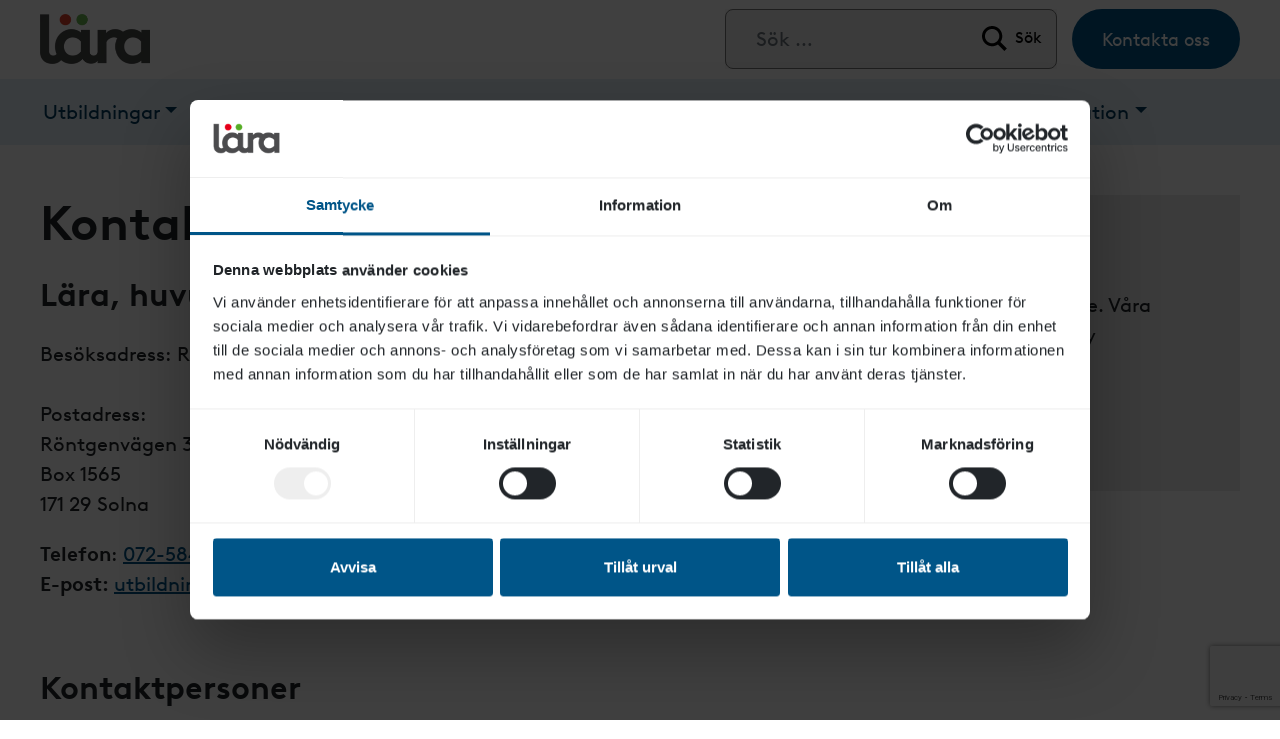

--- FILE ---
content_type: text/html; charset=UTF-8
request_url: https://lara.se/kontakta-oss/
body_size: 34665
content:
<!doctype html><html lang="sv-SE"><head><script data-no-optimize="1">var litespeed_docref=sessionStorage.getItem("litespeed_docref");litespeed_docref&&(Object.defineProperty(document,"referrer",{get:function(){return litespeed_docref}}),sessionStorage.removeItem("litespeed_docref"));</script> <meta charset="utf-8"> <script type="litespeed/javascript">var gform;gform||(document.addEventListener("gform_main_scripts_loaded",function(){gform.scriptsLoaded=!0}),document.addEventListener("gform/theme/scripts_loaded",function(){gform.themeScriptsLoaded=!0}),window.addEventListener("DOMContentLiteSpeedLoaded",function(){gform.domLoaded=!0}),gform={domLoaded:!1,scriptsLoaded:!1,themeScriptsLoaded:!1,isFormEditor:()=>"function"==typeof InitializeEditor,callIfLoaded:function(o){return!(!gform.domLoaded||!gform.scriptsLoaded||!gform.themeScriptsLoaded&&!gform.isFormEditor()||(gform.isFormEditor()&&console.warn("The use of gform.initializeOnLoaded() is deprecated in the form editor context and will be removed in Gravity Forms 3.1."),o(),0))},initializeOnLoaded:function(o){gform.callIfLoaded(o)||(document.addEventListener("gform_main_scripts_loaded",()=>{gform.scriptsLoaded=!0,gform.callIfLoaded(o)}),document.addEventListener("gform/theme/scripts_loaded",()=>{gform.themeScriptsLoaded=!0,gform.callIfLoaded(o)}),window.addEventListener("DOMContentLiteSpeedLoaded",()=>{gform.domLoaded=!0,gform.callIfLoaded(o)}))},hooks:{action:{},filter:{}},addAction:function(o,r,e,t){gform.addHook("action",o,r,e,t)},addFilter:function(o,r,e,t){gform.addHook("filter",o,r,e,t)},doAction:function(o){gform.doHook("action",o,arguments)},applyFilters:function(o){return gform.doHook("filter",o,arguments)},removeAction:function(o,r){gform.removeHook("action",o,r)},removeFilter:function(o,r,e){gform.removeHook("filter",o,r,e)},addHook:function(o,r,e,t,n){null==gform.hooks[o][r]&&(gform.hooks[o][r]=[]);var d=gform.hooks[o][r];null==n&&(n=r+"_"+d.length),gform.hooks[o][r].push({tag:n,callable:e,priority:t=null==t?10:t})},doHook:function(r,o,e){var t;if(e=Array.prototype.slice.call(e,1),null!=gform.hooks[r][o]&&((o=gform.hooks[r][o]).sort(function(o,r){return o.priority-r.priority}),o.forEach(function(o){"function"!=typeof(t=o.callable)&&(t=window[t]),"action"==r?t.apply(null,e):e[0]=t.apply(null,e)})),"filter"==r)return e[0]},removeHook:function(o,r,t,n){var e;null!=gform.hooks[o][r]&&(e=(e=gform.hooks[o][r]).filter(function(o,r,e){return!!(null!=n&&n!=o.tag||null!=t&&t!=o.priority)}),gform.hooks[o][r]=e)}})</script> <meta http-equiv="x-ua-compatible" content="ie=edge"><meta name="viewport" content="width=device-width, initial-scale=1, shrink-to-fit=no"> <script data-cookieconsent="ignore" type="litespeed/javascript">window.dataLayer=window.dataLayer||[];function gtag(){dataLayer.push(arguments)}
gtag("consent","default",{ad_personalization:"denied",ad_storage:"denied",ad_user_data:"denied",analytics_storage:"denied",functionality_storage:"denied",personalization_storage:"denied",security_storage:"granted",wait_for_update:500,});gtag("set","ads_data_redaction",!0)</script> <script data-cookieconsent="ignore" type="litespeed/javascript">(function(w,d,s,l,i){w[l]=w[l]||[];w[l].push({'gtm.start':new Date().getTime(),event:'gtm.js'});var f=d.getElementsByTagName(s)[0],j=d.createElement(s),dl=l!=='dataLayer'?'&l='+l:'';j.async=!0;j.src='https://www.googletagmanager.com/gtm.js?id='+i+dl;f.parentNode.insertBefore(j,f)})(window,document,'script','dataLayer','GTM-KP6TXFL')</script> <script
		id="Cookiebot"
		src="https://consent.cookiebot.com/uc.js"
		data-implementation="wp"
		data-cbid="c1514c59-d61c-4f71-a537-d2a1c3735883"
						data-culture="SV"
				data-blockingmode="auto"
	></script>  <script type="litespeed/javascript">(function(w,d,s,l,i){w[l]=w[l]||[];w[l].push({'gtm.start':new Date().getTime(),event:'gtm.js'});var f=d.getElementsByTagName(s)[0],j=d.createElement(s),dl=l!='dataLayer'?'&l='+l:'';j.async=!0;j.src='https://www.googletagmanager.com/gtm.js?id='+i+dl;f.parentNode.insertBefore(j,f)})(window,document,'script','dataLayer','GTM-KP6TXFL')</script> <meta name='robots' content='index, follow, max-image-preview:large, max-snippet:-1, max-video-preview:-1' /><style>img:is([sizes="auto" i], [sizes^="auto," i]) { contain-intrinsic-size: 3000px 1500px }</style><link rel="preload" href="https://lara.se/wp-content/themes/ambea-main-theme/dist/fonts/brownll/BrownLLWeb-Regular_d3c8e935.woff2" as="font" crossorigin="anonymous" /><link rel="preload" href="https://lara.se/wp-content/themes/ambea-main-theme/dist/fonts/brownll/BrownLLWeb-Bold_57628f6d.woff2" as="font" crossorigin="anonymous" /><title>Kontakta oss - Lära</title><meta name="description" content="Kontakta oss för ett kostnadsfritt möte eller för frågor om våra utbildningar. Vi hjälper er att skräddarsy insatser som passar er." /><link rel="canonical" href="https://lara.se/kontakta-oss/" /><meta property="og:locale" content="sv_SE" /><meta property="og:type" content="article" /><meta property="og:title" content="Kontakta oss" /><meta property="og:description" content="Kontakta oss för ett kostnadsfritt möte eller för frågor om våra utbildningar. Vi hjälper er att skräddarsy insatser som passar er." /><meta property="og:url" content="https://lara.se/kontakta-oss/" /><meta property="og:site_name" content="Lära" /><meta property="article:publisher" content="https://www.facebook.com/larasverige" /><meta property="article:modified_time" content="2025-12-11T09:19:51+00:00" /><meta name="twitter:card" content="summary_large_image" /> <script type="application/ld+json" class="yoast-schema-graph">{"@context":"https://schema.org","@graph":[{"@type":"WebPage","@id":"https://lara.se/kontakta-oss/","url":"https://lara.se/kontakta-oss/","name":"Kontakta oss - Lära","isPartOf":{"@id":"https://lara.se/#website"},"datePublished":"2021-06-17T07:57:41+00:00","dateModified":"2025-12-11T09:19:51+00:00","description":"Kontakta oss för ett kostnadsfritt möte eller för frågor om våra utbildningar. Vi hjälper er att skräddarsy insatser som passar er.","breadcrumb":{"@id":"https://lara.se/kontakta-oss/#breadcrumb"},"inLanguage":"sv-SE","potentialAction":[{"@type":"ReadAction","target":["https://lara.se/kontakta-oss/"]}]},{"@type":"BreadcrumbList","@id":"https://lara.se/kontakta-oss/#breadcrumb","itemListElement":[{"@type":"ListItem","position":1,"name":"Hem","item":"https://lara.se/"},{"@type":"ListItem","position":2,"name":"Kontakta oss"}]},{"@type":"WebSite","@id":"https://lara.se/#website","url":"https://lara.se/","name":"Lära","description":"Utbildningar och handledning inom stöd, omsorg och skola","publisher":{"@id":"https://lara.se/#organization"},"potentialAction":[{"@type":"SearchAction","target":{"@type":"EntryPoint","urlTemplate":"https://lara.se/?s={search_term_string}"},"query-input":{"@type":"PropertyValueSpecification","valueRequired":true,"valueName":"search_term_string"}}],"inLanguage":"sv-SE"},{"@type":"Organization","@id":"https://lara.se/#organization","name":"Lära","url":"https://lara.se/","logo":{"@type":"ImageObject","inLanguage":"sv-SE","@id":"https://lara.se/#/schema/logo/image/","url":"https://lara.se/wp-content/uploads/2021/06/logo-lara.png","contentUrl":"https://lara.se/wp-content/uploads/2021/06/logo-lara.png","width":300,"height":139,"caption":"Lära"},"image":{"@id":"https://lara.se/#/schema/logo/image/"},"sameAs":["https://www.facebook.com/larasverige","https://www.linkedin.com/company/17876571/","https://www.youtube.com/channel/UCuRLC3aCHxLQzJ14uDJcrWQ"]}]}</script> <link rel='dns-prefetch' href='//api.alertir.com' /><link rel='dns-prefetch' href='//www.google.com' /><style id="litespeed-ccss">.wp-block-button__link{align-content:center;box-sizing:border-box;display:inline-block;height:100%;text-align:center;width:100%;word-break:break-word}:where(.wp-block-button__link){border-radius:9999px;box-shadow:none;padding:calc(.667em + 2px) calc(1.333em + 2px);text-decoration:none}.wp-block-buttons{box-sizing:border-box}.wp-block-buttons>.wp-block-button{display:inline-block;margin:0}.wp-block-columns{align-items:normal!important;box-sizing:border-box;display:flex;flex-wrap:wrap!important}@media (min-width:782px){.wp-block-columns{flex-wrap:nowrap!important}}@media (max-width:781px){.wp-block-columns:not(.is-not-stacked-on-mobile)>.wp-block-column{flex-basis:100%!important}}@media (min-width:782px){.wp-block-columns:not(.is-not-stacked-on-mobile)>.wp-block-column{flex-basis:0%;flex-grow:1}}:where(.wp-block-columns){margin-bottom:1.75em}.wp-block-column{flex-grow:1;min-width:0;overflow-wrap:break-word;word-break:break-word}.wp-block-group{box-sizing:border-box}ul{box-sizing:border-box}.wp-block-spacer{clear:both}:root{--wp--preset--font-size--normal:16px;--wp--preset--font-size--huge:42px}.screen-reader-text{border:0;clip-path:inset(50%);height:1px;margin:-1px;overflow:hidden;padding:0;position:absolute;width:1px;word-wrap:normal!important}:where(.wp-block-group.has-background){padding:1.25em 2.375em}.wp-block-button__link{color:#fff;background-color:#32373c;border-radius:9999px;box-shadow:none;text-decoration:none;padding:calc(.667em + 2px) calc(1.333em + 2px);font-size:1.125em}:root{--coblocks-spacing--0:0;--coblocks-spacing--1:0.5em;--coblocks-spacing--2:1em;--coblocks-spacing--3:1.5em;--coblocks-spacing--4:2em;--coblocks-spacing--5:2.5em;--coblocks-spacing--6:3em;--coblocks-spacing--7:3.5em;--coblocks-spacing--8:4em;--coblocks-spacing--9:4.5em;--coblocks-spacing--10:7em}.has-huge-padding,.has-huge-padding.wp-block-group,.has-huge-padding.wp-block-group.has-background{padding:var(--coblocks-spacing--4,2em)}.wp-block-coblocks-media-card__media{grid-area:media-text-media;-ms-grid-column:1;-ms-grid-row:1;margin:0;position:relative}.wp-block-coblocks-media-card__content{grid-area:media-text-content;-ms-grid-column:2;-ms-grid-row:1;margin-left:-50%;position:relative;word-break:break-word;z-index:1}@media (max-width:599px) and (min-width:600px){.wp-block-coblocks-media-card.is-stacked-on-mobile .wp-block-coblocks-media-card__content{grid-area:media-text-content;-ms-grid-column:2;-ms-grid-row:1;margin-left:-100px}}:root{--coblocks-spacing--0:0;--coblocks-spacing--1:0.5em;--coblocks-spacing--2:1em;--coblocks-spacing--3:1.5em;--coblocks-spacing--4:2em;--coblocks-spacing--5:2.5em;--coblocks-spacing--6:3em;--coblocks-spacing--7:3.5em;--coblocks-spacing--8:4em;--coblocks-spacing--9:4.5em;--coblocks-spacing--10:7em}:root{--coblocks-spacing--0:0;--coblocks-spacing--1:0.5em;--coblocks-spacing--2:1em;--coblocks-spacing--3:1.5em;--coblocks-spacing--4:2em;--coblocks-spacing--5:2.5em;--coblocks-spacing--6:3em;--coblocks-spacing--7:3.5em;--coblocks-spacing--8:4em;--coblocks-spacing--9:4.5em;--coblocks-spacing--10:7em}:root{--wp-admin-theme-color:#3858e9;--wp-admin-theme-color--rgb:56,88,233;--wp-admin-theme-color-darker-10:#2145e6;--wp-admin-theme-color-darker-10--rgb:33,69,230;--wp-admin-theme-color-darker-20:#183ad6;--wp-admin-theme-color-darker-20--rgb:24,58,214;--wp-admin-border-width-focus:2px}@media only screen and (max-width:641px){.gform_wrapper.gravity-theme input:not([type=radio]):not([type=checkbox]):not([type=image]):not([type=file]){line-height:2;min-height:32px}}.gform_wrapper.gravity-theme .gform_hidden{display:none}.gform_wrapper.gravity-theme *{box-sizing:border-box}.gform_wrapper.gravity-theme .gform_footer input{align-self:flex-end}.gform_wrapper.gravity-theme .gform_footer input{margin-bottom:8px}.gform_wrapper.gravity-theme .gform_footer input+input{margin-left:8px}:root{--blue:#007bff;--indigo:#6610f2;--purple:#6f42c1;--pink:#e83e8c;--red:#dc3545;--orange:#fd7e14;--yellow:#ffc107;--green:#28a745;--teal:#20c997;--cyan:#17a2b8;--white:#fff;--gray:#6c757d;--gray-dark:#343a40;--primary:#007bff;--secondary:#6c757d;--success:#28a745;--info:#17a2b8;--warning:#ffc107;--danger:#dc3545;--light:#f8f9fa;--dark:#343a40;--breakpoint-xs:0;--breakpoint-sm:576px;--breakpoint-md:768px;--breakpoint-lg:992px;--breakpoint-xl:1200px;--font-family-sans-serif:-apple-system,BlinkMacSystemFont,"Segoe UI",Roboto,"Helvetica Neue",Arial,"Noto Sans",sans-serif,"Apple Color Emoji","Segoe UI Emoji","Segoe UI Symbol","Noto Color Emoji";--font-family-monospace:SFMono-Regular,Menlo,Monaco,Consolas,"Liberation Mono","Courier New",monospace}*,:after,:before{-webkit-box-sizing:border-box;box-sizing:border-box}html{font-family:sans-serif;line-height:1.15;-webkit-text-size-adjust:100%}header,main,nav,section{display:block}body{margin:0;font-weight:400;line-height:1.5;color:#333;text-align:left;background-color:#fff;color:#212529}h1,h2,h3{margin-top:0;margin-bottom:.5em}p{margin-top:0;margin-bottom:1em}ul{margin-bottom:1em}ul{margin-top:0}ul ul{margin-bottom:0}strong{font-family:BrownLLWeb-Bold;font-weight:400}a{color:#007bff;text-decoration:none;background-color:#fff0}img{border-style:none}img{vertical-align:middle}label{display:inline-block;margin-bottom:.5em}button{border-radius:0}button,input{margin:0;font-family:inherit;font-size:inherit;line-height:inherit}button,input{overflow:visible}button{text-transform:none}[type=button],[type=submit],button{-webkit-appearance:button}[type=button]::-moz-focus-inner,[type=submit]::-moz-focus-inner,button::-moz-focus-inner{padding:0;border-style:none}[type=search]{outline-offset:-2px;-webkit-appearance:none}[type=search]::-webkit-search-decoration{-webkit-appearance:none}::-webkit-file-upload-button{font:inherit;-webkit-appearance:button}h1,h2,h3{margin-bottom:.5em;font-weight:500;line-height:1.2}h1{font-size:2.5em}h2{font-size:2em;margin-bottom:.8em}h3{font-size:1.5em}.container,.wp-block-group{width:100%;padding-right:15px;padding-left:15px;margin-right:auto;margin-left:auto}@media (min-width:576px){.container,.wp-block-group{max-width:540px}}@media (min-width:768px){.container,.wp-block-group{max-width:720px}}@media (min-width:992px){.container,.wp-block-group{max-width:960px}}.search-form .search-field{display:block;width:100%;height:calc(2.25em + 2px);padding:.375em .75em;font-size:1em;font-weight:400;line-height:1.5;color:#495057;background-color:#fff;background-clip:padding-box;border:1px solid #ced4da;border-radius:.25em}.search-form .search-field::-ms-expand{background-color:#fff0;border:0}.search-form .search-field::-webkit-input-placeholder{color:#6c757d;opacity:1}.search-form .search-field::-moz-placeholder{color:#6c757d;opacity:1}.search-form .search-field::-ms-input-placeholder{color:#6c757d;opacity:1}.search-form label{margin-bottom:1em}@media (min-width:576px){.search-form label{display:-webkit-box;display:-ms-flexbox;display:flex;-webkit-box-align:center;-ms-flex-align:center;align-items:center;-webkit-box-pack:center;-ms-flex-pack:center;justify-content:center;margin-bottom:0}.search-form label{display:-webkit-box;display:-ms-flexbox;display:flex;-webkit-box-flex:0;-ms-flex:0 0 auto;flex:0 0 auto;-webkit-box-orient:horizontal;-webkit-box-direction:normal;-ms-flex-flow:row wrap;flex-flow:row wrap;-webkit-box-align:center;-ms-flex-align:center;align-items:center;margin-bottom:0}.search-form .search-field{display:inline-block;width:auto;vertical-align:middle}}.search-form .search-submit,.wp-block-button__link{display:inline-block;font-weight:400;color:#333;text-align:center;vertical-align:middle;background-color:#fff0;border:2px solid #fff0;padding:.875em 1.5em;font-size:1.125em;line-height:1.5;border-radius:2em}.search-form .search-submit{color:#fff;background-color:#6c757d;border-color:#6c757d}.collapse:not(.show){display:none}.dropdown{position:relative}.dropdown-toggle{white-space:nowrap}.dropdown-toggle:after{display:inline-block;margin-left:.255em;vertical-align:.255em;content:"";border-top:.3em solid;border-right:.3em solid #fff0;border-bottom:0;border-left:.3em solid #fff0}.dropdown-menu{position:absolute;top:100%;left:0;z-index:1000;display:none;float:left;min-width:10em;margin:.125em 0 0;color:#333;text-align:left;list-style:none;background-color:#fff;background-clip:padding-box;border:1px solid rgb(0 0 0/.15);border-radius:.25em}.dropdown-item{display:block;width:100%;padding:.25em 1.5em;clear:both;font-weight:400;color:#333;text-align:inherit;white-space:nowrap;background-color:#fff0;border:0}.nav{display:-webkit-box;display:-ms-flexbox;display:flex;-ms-flex-wrap:wrap;flex-wrap:wrap;padding-left:0;margin-bottom:0;list-style:none}.nav-link{display:block;padding:.5em 1em}.navbar{position:relative;padding:.5em 15px}.navbar{display:-webkit-box;display:-ms-flexbox;display:flex;-ms-flex-wrap:wrap;flex-wrap:wrap;-webkit-box-align:center;-ms-flex-align:center;align-items:center;-webkit-box-pack:justify;-ms-flex-pack:justify;justify-content:space-between}.navbar-brand{display:inline-block;padding-top:.3125em;padding-bottom:.3125em;margin-right:1em;font-size:1.25em;line-height:inherit;white-space:nowrap}.navbar-nav{display:-webkit-box;display:-ms-flexbox;display:flex;-webkit-box-orient:vertical;-webkit-box-direction:normal;-ms-flex-direction:column;flex-direction:column;padding-left:0;margin-bottom:0;list-style:none}.navbar-nav .nav-link{padding-right:0;padding-left:0}.navbar-nav .dropdown-menu{position:static;float:none}.navbar-collapse{-ms-flex-preferred-size:100%;flex-basis:100%;-webkit-box-flex:1;-ms-flex-positive:1;flex-grow:1;-webkit-box-align:center;-ms-flex-align:center;align-items:center}.navbar-toggler{padding:.25em .75em;font-size:1.25em;line-height:1;background-color:#fff0;border:1px solid #fff0;border-radius:2em}.navbar-toggler-icon{display:inline-block;width:1.5em;height:1.5em;vertical-align:middle;content:"";background:no-repeat 50%;background-size:100% 100%}@media (min-width:992px){.navbar-expand-lg{-ms-flex-flow:row nowrap;flex-flow:row nowrap;-webkit-box-pack:start;-ms-flex-pack:start;justify-content:flex-start}.navbar-expand-lg,.navbar-expand-lg .navbar-nav{-webkit-box-orient:horizontal;-webkit-box-direction:normal}.navbar-expand-lg .navbar-nav{-ms-flex-direction:row;flex-direction:row}.navbar-expand-lg .navbar-nav .dropdown-menu{position:absolute}.navbar-expand-lg .navbar-nav .nav-link{padding-right:.5em;padding-left:.5em}.navbar-expand-lg .navbar-collapse{display:-webkit-box;display:-ms-flexbox;display:flex;-ms-flex-preferred-size:auto;flex-basis:auto}}.d-none{display:none}@media (min-width:576px){.d-sm-block{display:block}}@media (min-width:992px){.d-lg-none{display:none}}.justify-content-between{-webkit-box-pack:justify;-ms-flex-pack:justify;justify-content:space-between}.screen-reader-text{position:absolute;width:1px;height:1px;padding:0;overflow:hidden;clip:rect(0,0,0,0);white-space:nowrap;border:0}.pr-0{padding-right:0}body{font-family:BrownLLWeb-Regular;overflow-x:hidden;font-size:1em}.has-white-color{color:#fff}h1,h2,h3{font-family:BrownLLWeb-Bold,sans-serif}h1{font-size:3em}h2{font-size:2em}h3{font-size:1.5em}@media (max-width:767.98px){h1{font-size:2.5em}h2{font-size:2em}h3{font-size:1.5em}}.wrap.container a:not(.btn):not(.wp-block-button__link){color:#212529;text-decoration:underline}.menu-button a{background-color:#4a4a49;border-radius:30px;padding:18px 30px 15px!important;font-size:1.125em;color:#fff}.menu-button.menu-button--Secondary a{background-color:#005d95}@media (max-width:991.98px){.menu-button a{padding:8px 30px!important}}.search-form .search-submit,.wp-block-button__link{text-decoration:none}.search-form .search-submit{background-color:#005d95;border-color:#005d95}.search-form .search-field{height:56px;padding:.875em 1.5em}.search-form label{font-weight:400}.wp-block-button__link{text-decoration:none}.wp-block-button__link.has-white-color{color:#fff}header.banner .navbar-brand img{width:170px;height:auto}header.banner .navbar-toggler{background-color:#4a4a49;position:absolute;right:0;top:0;padding:1em;border-radius:0}header.banner .navbar-toggler .navbar-toggler-icon{background-image:url([data-uri])}@media (max-width:991.98px){header.banner>.navbar{padding-right:76px}header.banner .navbar-brand img{height:35px;width:auto}}@media (max-width:374px){header.banner>.navbar{padding-right:55px}header.banner .navbar-toggler{font-size:1em}header.banner .navbar-toggler .navbar-toggler-icon{width:1em;height:1em}header.banner .navbar-brand img{height:22px}}.top-menu{padding-left:15px}.top-menu li{padding-right:15px}.top-menu li:last-child{padding-right:0}.menu-primary{background-color:#4a4a49}.menu-primary .navbar-nav{position:relative;margin-left:-.75em}.menu-primary .navbar-nav>.menu-item>.dropdown-menu{margin-left:.75em;margin-top:.5em}.menu-primary .navbar-nav .menu-item a{padding-left:.75em;padding-right:.75em;font-size:1.25em;color:#fff}.menu-primary .navbar-nav .dropdown-menu{-webkit-box-shadow:0 16px 16px 0 rgb(0 0 0/.4);box-shadow:0 16px 16px 0 rgb(0 0 0/.4);border:0;border-radius:0}.menu-primary .navbar-nav .dropdown-menu li a{color:#212529;padding:.55em 2em .55em 1em}.menu-primary .navbar-nav .dropdown-menu .dropdown-menu{left:100%;top:0;margin-top:0;-webkit-box-shadow:10px 16px 16px -10px rgb(0 0 0/.4);box-shadow:10px 16px 16px -10px rgb(0 0 0/.4);border-top:0;background:#ddd;min-height:100%}.menu-primary .dropdown-submenu.menu-item-has-children{display:-webkit-box;display:-ms-flexbox;display:flex}.menu-primary .dropdown-submenu.menu-item-has-children a{padding-right:1.875em}.menu-primary .dropdown-submenu-toggle{display:-webkit-box;display:-ms-flexbox;display:flex;-webkit-box-align:center;-ms-flex-align:center;align-items:center;-ms-flex-item-align:center;align-self:center;margin-right:0}@media (max-width:991.98px){.menu-primary-wrapper{position:relative}.menu-primary{position:absolute;z-index:100;right:0;top:0;min-width:375px}.menu-primary .navbar{padding-top:0;padding-bottom:0}.menu-primary .navbar .navbar-collapse{padding-top:.5em;padding-bottom:.5em;max-width:100%}.menu-primary .navbar-nav{margin-left:0}.menu-primary .navbar-nav>.menu-item>.dropdown-menu{margin-left:0;margin-top:0}.menu-primary .navbar-nav .menu-item a{overflow:hidden;text-overflow:ellipsis}.menu-primary .navbar-nav .menu-item .dropdown-toggle:after{position:absolute;right:26px;top:1em}.menu-primary .navbar-nav .dropdown-menu{-webkit-box-shadow:none;box-shadow:none;margin-top:0;border-top:0;border-left:0;border-right:0;background-color:#3b3b3a}.menu-primary .navbar-nav .dropdown-menu li a{font-size:1em;color:#fff}.menu-primary .navbar-nav .dropdown-menu .dropdown-menu{background-color:#2c2c2b}.menu-primary .dropdown-submenu-toggle{display:block;top:.5em}.menu-primary .dropdown-submenu{position:relative}.menu-primary .dropdown-submenu.menu-item-has-children{display:list-item}.menu-primary .dropdown-submenu.menu-item-has-children a{padding-right:3.75em}.menu-primary .dropdown-submenu .dropdown-menu li a{font-size:.9em}.menu-primary .dropdown-submenu .dropdown-submenu-toggle{position:absolute;right:1em;margin-right:0}}@media (max-width:767.98px){.menu-primary{width:100%}}@media (max-width:374px){.menu-primary{min-width:0}}@media (max-width:991.98px){.menu-primary .navbar{padding-left:0;padding-right:0}.menu-primary .navbar .menu-item a{padding-left:1.75em;padding-right:1.75em}.menu-primary .navbar .dropdown-menu .menu-item a{padding-left:2em;padding-right:2em}.menu-primary .navbar .dropdown-menu .dropdown-menu .menu-item a{padding-left:2.25em;padding-right:2.25em}}.footer-inner p{color:#fff}.page .page-header{max-width:100%}.page .main p a:not(.btn):not(.wp-block-button__link){color:#212529;text-decoration:underline}body{--wp--preset--color--black:#000;--wp--preset--color--cyan-bluish-gray:#abb8c3;--wp--preset--color--white:#fff;--wp--preset--color--pale-pink:#f78da7;--wp--preset--color--vivid-red:#cf2e2e;--wp--preset--color--luminous-vivid-orange:#ff6900;--wp--preset--color--luminous-vivid-amber:#fcb900;--wp--preset--color--light-green-cyan:#7bdcb5;--wp--preset--color--vivid-green-cyan:#00d084;--wp--preset--color--pale-cyan-blue:#8ed1fc;--wp--preset--color--vivid-cyan-blue:#0693e3;--wp--preset--color--vivid-purple:#9b51e0;--wp--preset--color--orange:#f68d2e;--wp--preset--color--blue:#63b9e9;--wp--preset--color--navy-blue:#0075bf;--wp--preset--color--dark-blue:#005d95;--wp--preset--color--red:#de3f29;--wp--preset--color--green:#6ab651;--wp--preset--color--gray:#4a4a49;--wp--preset--color--light-gray:#f2f2f2;--wp--preset--color--primary-light:#929291;--wp--preset--color--pink:#f6cfc9;--wp--preset--gradient--vivid-cyan-blue-to-vivid-purple:linear-gradient(135deg,#0693e3,#9b51e0);--wp--preset--gradient--light-green-cyan-to-vivid-green-cyan:linear-gradient(135deg,#7adcb4,#00d082);--wp--preset--gradient--luminous-vivid-amber-to-luminous-vivid-orange:linear-gradient(135deg,#fcb900,#ff6900);--wp--preset--gradient--luminous-vivid-orange-to-vivid-red:linear-gradient(135deg,#ff6900,#cf2e2e);--wp--preset--gradient--very-light-gray-to-cyan-bluish-gray:linear-gradient(135deg,#eee,#a9b8c3);--wp--preset--gradient--cool-to-warm-spectrum:linear-gradient(135deg,#4aeadc,#9778d1 20%,#cf2aba 40%,#ee2c82 60%,#fb6962 80%,#fef84c);--wp--preset--gradient--blush-light-purple:linear-gradient(135deg,#ffceec,#9896f0);--wp--preset--gradient--blush-bordeaux:linear-gradient(135deg,#fecda5,#fe2d2d 50%,#6b003e);--wp--preset--gradient--luminous-dusk:linear-gradient(135deg,#ffcb70,#c751c0 50%,#4158d0);--wp--preset--gradient--pale-ocean:linear-gradient(135deg,#fff5cb,#b6e3d4 50%,#33a7b5);--wp--preset--gradient--electric-grass:linear-gradient(135deg,#caf880,#71ce7e);--wp--preset--gradient--midnight:linear-gradient(135deg,#020381,#2874fc);--wp--preset--duotone--dark-grayscale:url(#wp-duotone-dark-grayscale);--wp--preset--duotone--grayscale:url(#wp-duotone-grayscale);--wp--preset--duotone--purple-yellow:url(#wp-duotone-purple-yellow);--wp--preset--duotone--blue-red:url(#wp-duotone-blue-red);--wp--preset--duotone--midnight:url(#wp-duotone-midnight);--wp--preset--duotone--magenta-yellow:url(#wp-duotone-magenta-yellow);--wp--preset--duotone--purple-green:url(#wp-duotone-purple-green);--wp--preset--duotone--blue-orange:url(#wp-duotone-blue-orange);--wp--preset--font-size--small:12px;--wp--preset--font-size--medium:20px;--wp--preset--font-size--large:20px;--wp--preset--font-size--x-large:42px;--wp--preset--font-size--regular:16px;--wp--preset--spacing--20:0.44em;--wp--preset--spacing--30:0.67em;--wp--preset--spacing--40:1em;--wp--preset--spacing--50:1.5em;--wp--preset--spacing--60:2.25em;--wp--preset--spacing--70:3.38em;--wp--preset--spacing--80:5.06em}:where(.is-layout-flex){gap:.5em}body .is-layout-flex{display:-webkit-box;display:-ms-flexbox;display:flex;-ms-flex-wrap:wrap;flex-wrap:wrap;-webkit-box-align:center;-ms-flex-align:center;align-items:center}body .is-layout-flex>*{margin:0}.has-white-color{color:var(--wp--preset--color--white)}:where(.wp-block-columns.is-layout-flex){gap:2em}#skiptocontent a{text-decoration:underline}p{font-size:20px}.rounded-bottom-left{overflow:hidden}.rounded-bottom-left{border-bottom-left-radius:40px}@media (max-width:991.98px){header.banner form.search-form{position:unset;background-color:#fff0}header.banner form.search-form label{position:absolute;left:0;top:100%;padding-right:0;background-color:#f6f6f6;z-index:30;display:none;width:100%;border:1px solid #d2d2d1}header.banner form.search-form .search-field{padding-left:1em;padding-right:1em}header.banner form.search-form .search-submit{position:relative;height:40px;padding-top:10px;padding-bottom:10px}}.wp-block-group.has-background{padding-left:0;padding-right:0}@media (min-width:1200px){.container,.wp-block-group{max-width:1230px}}header{position:relative}#skiptocontent a{padding:10px 15px;position:absolute;top:-200px;left:0;color:#de3f2a;background:#ededed;z-index:100;text-decoration:underline!important}.search-form .search-field{font-size:1.25em}.navbar{max-width:1230px;margin:0 auto}#menu-top-buttons li:last-child{padding-right:0}.dropdown-menu li{border-bottom:1px solid #6e6e6d}.dropdown-menu li:last-child{border-bottom:none}.dropdown-submenu-toggle span:after{display:inline-block;margin-left:.255em;vertical-align:.255em;content:"";border-bottom:0;border-left:.35em solid #fff0;border-width:.35em .35em .3em;border-right:.35em solid #fff0;border-top:.35em solid;rotate:270deg}header.banner form.search-form{position:relative}.search-form{display:-webkit-box;display:-ms-flexbox;display:flex;-webkit-box-orient:horizontal;-webkit-box-direction:normal;-ms-flex-flow:row wrap;flex-flow:row wrap;-webkit-box-align:center;-ms-flex-align:center;align-items:center}header.banner form.search-form label{width:332px;padding-right:86px;border:1px solid #767676;border-radius:8px;background-color:#ededed}header.banner form.search-form .search-field{height:58px;border:none;outline:none;width:100%;background-color:#fff0}header.banner form.search-form .search-submit{height:58px;border:none;outline:none;width:80px;position:absolute;right:0;top:0;padding:15px;text-align:right;color:#000;background-image:url([data-uri]);background-color:#fff0;background-repeat:no-repeat;background-size:25px;background-position:5px;border-radius:0}.search-form .search-submit{text-decoration:none;font-size:1em}@media (max-width:991.98px){header.banner form.search-form{position:unset;background-color:#fff0}header.banner form.search-form label{position:absolute;left:0;top:100%;padding-right:0;background-color:#ededed;z-index:30;display:none;width:100%;border:1px solid #d2d2d1}header.banner form.search-form .search-field{padding-left:1em;padding-right:1em}header.banner form.search-form .search-submit{position:relative;height:40px;padding-top:10px;padding-bottom:10px}}.submenu-toggle-icon{display:inline-block;background:#ddd;display:-webkit-box;display:-ms-flexbox;display:flex;-webkit-box-align:center;-ms-flex-align:center;align-items:center;padding:10px 6px 10px 4px}@media (max-width:767.98px){header.banner form.search-form .search-submit{padding:0;width:20px;color:#fff0;background-size:contain;background-position:50%}}.menu-bold a{padding-left:0!important;font-family:BrownLLWeb-Bold!important;font-weight:400}.menu-primary .navbar-nav .menu-item .dropdown-toggle:after{border-width:.3em}.dropdown-submenu-toggle{border:0;padding:0}li.menu-bold{border-bottom:none}.has-lightgrey-background-color{background-color:#ededed}.dropdown-menu{padding:.5em 1.5em;font-size:1em}@media (max-width:991.98px){.menu-primary .dropdown-submenu .dropdown-submenu-toggle{right:-8px}}.search-form .search-submit{font-size:1.125em}#skiptocontent a{border:3px solid #a800c3}h1{-ms-hyphens:auto;hyphens:auto}.dropdown-item{white-space:pre}.wp-block-group{overflow:visible}body{font-size:16px}@media (max-width:1260px){.menu-primary .navbar-nav>.menu-item:last-child>.dropdown-menu{left:-174px;margin-left:0}}body{color:#212529}.wrap.container a:not(.btn):not(.wp-block-button__link):not(.related-tile-clickable){color:#058}header.banner form.search-form{background-color:#f6f6f6;position:relative}header.banner form.search-form .search-field{height:58px;border:none;outline:none;width:100%;background-color:#fff0}header.banner form.search-form .search-submit{height:58px;border:none;outline:none;width:80px;position:absolute;right:0;top:0;padding:15px;text-align:right;color:#000;background-color:#fff0;background-repeat:no-repeat;background-size:25px;background-position:5px;border-radius:0}@media (max-width:991.98px){header.banner form.search-form{position:unset;background-color:#fff0}header.banner form.search-form label{position:absolute;left:0;top:100%;padding-right:0;background-color:#f6f6f6;z-index:30;display:none}header.banner form.search-form .search-submit{position:relative;height:40px;padding-top:10px;padding-bottom:10px}header.banner form.search-form .search-field{padding-left:1rem;padding-right:1rem}}@media (max-width:767.98px){header.banner form.search-form .search-submit{padding:0;width:20px;color:#fff0;background-size:contain;background-position:50%}.top-menu li.menu-button--Green a{padding-left:21px!important;padding-right:21px!important}}.menu-button a{background-color:#058}.menu-button.menu-button--Secondary a{background-color:#058}.search-form .search-submit{text-decoration:none;padding:.875rem 1.5rem;border-width:2px;border-radius:2rem;font-size:1rem;color:#fff}.search-form .search-submit{background-color:#058;border-color:#058}header.banner .navbar-toggler{background-color:#058}.menu-primary{background-color:#e5f0f6}.menu-primary .navbar-nav .dropdown-menu li a{color:#232323}.menu-primary .navbar-nav .dropdown-menu .dropdown-menu{background-color:#e0eef7}@media (min-width:992px){header.banner .navbar-brand img{width:150px;height:auto}}@media (max-width:991.98px){header.banner .navbar-brand img{height:38px;width:auto}}@media (max-width:991.98px){.menu-primary .navbar-nav .dropdown-menu{background-color:#f2faff;-webkit-box-shadow:none;box-shadow:none}.menu-primary .navbar-nav .dropdown-menu li a{color:#fff}.menu-primary .navbar-nav .dropdown-menu .dropdown-menu{background-color:#003556}.menu-primary .navbar-nav .dropdown-menu .dropdown-menu li a{color:#fff;font-size:1rem}.menu-primary .navbar-nav .menu-item a{color:#fff}}.page .main p a:not(.btn){color:#058!important}.has-primaryceruleanblue-background-color{background-color:#058}.menu-primary .navbar-nav .dropdown-menu .dropdown-menu li a{font-size:1.25em!important}.dropdown-menu li{border-bottom:1px solid #003c60}.menu-primary .navbar-nav .dropdown-menu li a,.menu-primary .navbar-nav .menu-item a{color:#003c60!important}.submenu-toggle-icon{background:#e5f0f6}.dropdown-submenu-toggle span:after{color:#003c60}.menu-primary .navbar-nav .dropdown-menu .dropdown-menu{background-color:#f7fcf0}.nav .top-left{margin-right:4px}@media (max-width:991.98px){.menu-primary .navbar-nav .dropdown-menu li a{font-size:1.25em}}a.wt-cli-manage-consent-link{margin-bottom:20px;background-color:#efefef;display:inline-block;margin-right:10px;padding:.313rem 1.25rem;border-radius:2rem;color:#000}#skiptocontent a{color:#058;border-color:#02857d}::-webkit-input-placeholder{color:red;opacity:1}::-moz-placeholder{color:red;opacity:1}:-ms-input-placeholder,::-ms-input-placeholder{color:red;opacity:1}::placeholder{color:red;opacity:1}@media (min-width:992px){header.banner .navbar-brand img{height:50px!important;width:110px!important}}a.wt-cli-manage-consent-link{margin-bottom:20px;background-color:#efefef;display:inline-block;margin-right:10px;padding:.313rem 1.25rem;border-radius:2rem;color:#000}.menu-primary .navbar-nav .dropdown-menu .dropdown-menu{background-color:#edf4f9}*,:after,:before{box-sizing:border-box}.scmb-inner{display:flex;flex-direction:column;height:100%;background:#eee;border-radius:0 0 0 24px}.scmb-thumbnail img{display:block;max-width:100%;height:auto}.scm{height:100%}.scmb-thumbnail{height:276px}.scmb-thumbnail img{width:100%;height:100%;-o-object-fit:cover;object-fit:cover}.scmb-contacts-container{position:relative}.scmb-contacts-wrapper{display:flex;flex-direction:row;flex-wrap:wrap;margin-left:-15px!important;margin-right:-15px!important}.scmb-contacts-wrapper .scm{flex-basis:100%;max-width:100%;width:100%;padding:15px;height:auto}@media (min-width:768px){.scmb-contacts-wrapper.scmb-contacts-wrapper-grid--line4 .scm{flex-basis:50%;max-width:50%;width:50%}}@media (min-width:992px){.scmb-contacts-wrapper.scmb-contacts-wrapper-grid--line4 .scm{flex-basis:25%;max-width:25%;width:25%}}.scmb-no-result-container{padding:15px;background:rgb(255 0 0/.3);color:red;margin-bottom:30px;display:none}.scmb-error-container{display:none;padding:15px;background:rgb(255 0 0/.3);color:red;margin-bottom:30px}.wp-container-core-columns-is-layout-9d6595d7{flex-wrap:nowrap}</style><link rel="preload" data-asynced="1" data-optimized="2" as="style" onload="this.onload=null;this.rel='stylesheet'" href="https://lara.se/wp-content/litespeed/ucss/7bee6f4afc1592953ffeca81da08abd8.css?ver=4782d" /><script type="litespeed/javascript">!function(a){"use strict";var b=function(b,c,d){function e(a){return h.body?a():void setTimeout(function(){e(a)})}function f(){i.addEventListener&&i.removeEventListener("load",f),i.media=d||"all"}var g,h=a.document,i=h.createElement("link");if(c)g=c;else{var j=(h.body||h.getElementsByTagName("head")[0]).childNodes;g=j[j.length-1]}var k=h.styleSheets;i.rel="stylesheet",i.href=b,i.media="only x",e(function(){g.parentNode.insertBefore(i,c?g:g.nextSibling)});var l=function(a){for(var b=i.href,c=k.length;c--;)if(k[c].href===b)return a();setTimeout(function(){l(a)})};return i.addEventListener&&i.addEventListener("load",f),i.onloadcssdefined=l,l(f),i};"undefined"!=typeof exports?exports.loadCSS=b:a.loadCSS=b}("undefined"!=typeof global?global:this);!function(a){if(a.loadCSS){var b=loadCSS.relpreload={};if(b.support=function(){try{return a.document.createElement("link").relList.supports("preload")}catch(b){return!1}},b.poly=function(){for(var b=a.document.getElementsByTagName("link"),c=0;c<b.length;c++){var d=b[c];"preload"===d.rel&&"style"===d.getAttribute("as")&&(a.loadCSS(d.href,d,d.getAttribute("media")),d.rel=null)}},!b.support()){b.poly();var c=a.setInterval(b.poly,300);a.addEventListener&&a.addEventListener("load",function(){b.poly(),a.clearInterval(c)}),a.attachEvent&&a.attachEvent("onload",function(){a.clearInterval(c)})}}}(this);</script> <style id='wp-block-library-theme-inline-css' type='text/css'>.wp-block-audio :where(figcaption){color:#555;font-size:13px;text-align:center}.is-dark-theme .wp-block-audio :where(figcaption){color:#ffffffa6}.wp-block-audio{margin:0 0 1em}.wp-block-code{border:1px solid #ccc;border-radius:4px;font-family:Menlo,Consolas,monaco,monospace;padding:.8em 1em}.wp-block-embed :where(figcaption){color:#555;font-size:13px;text-align:center}.is-dark-theme .wp-block-embed :where(figcaption){color:#ffffffa6}.wp-block-embed{margin:0 0 1em}.blocks-gallery-caption{color:#555;font-size:13px;text-align:center}.is-dark-theme .blocks-gallery-caption{color:#ffffffa6}:root :where(.wp-block-image figcaption){color:#555;font-size:13px;text-align:center}.is-dark-theme :root :where(.wp-block-image figcaption){color:#ffffffa6}.wp-block-image{margin:0 0 1em}.wp-block-pullquote{border-bottom:4px solid;border-top:4px solid;color:currentColor;margin-bottom:1.75em}.wp-block-pullquote cite,.wp-block-pullquote footer,.wp-block-pullquote__citation{color:currentColor;font-size:.8125em;font-style:normal;text-transform:uppercase}.wp-block-quote{border-left:.25em solid;margin:0 0 1.75em;padding-left:1em}.wp-block-quote cite,.wp-block-quote footer{color:currentColor;font-size:.8125em;font-style:normal;position:relative}.wp-block-quote:where(.has-text-align-right){border-left:none;border-right:.25em solid;padding-left:0;padding-right:1em}.wp-block-quote:where(.has-text-align-center){border:none;padding-left:0}.wp-block-quote.is-large,.wp-block-quote.is-style-large,.wp-block-quote:where(.is-style-plain){border:none}.wp-block-search .wp-block-search__label{font-weight:700}.wp-block-search__button{border:1px solid #ccc;padding:.375em .625em}:where(.wp-block-group.has-background){padding:1.25em 2.375em}.wp-block-separator.has-css-opacity{opacity:.4}.wp-block-separator{border:none;border-bottom:2px solid;margin-left:auto;margin-right:auto}.wp-block-separator.has-alpha-channel-opacity{opacity:1}.wp-block-separator:not(.is-style-wide):not(.is-style-dots){width:100px}.wp-block-separator.has-background:not(.is-style-dots){border-bottom:none;height:1px}.wp-block-separator.has-background:not(.is-style-wide):not(.is-style-dots){height:2px}.wp-block-table{margin:0 0 1em}.wp-block-table td,.wp-block-table th{word-break:normal}.wp-block-table :where(figcaption){color:#555;font-size:13px;text-align:center}.is-dark-theme .wp-block-table :where(figcaption){color:#ffffffa6}.wp-block-video :where(figcaption){color:#555;font-size:13px;text-align:center}.is-dark-theme .wp-block-video :where(figcaption){color:#ffffffa6}.wp-block-video{margin:0 0 1em}:root :where(.wp-block-template-part.has-background){margin-bottom:0;margin-top:0;padding:1.25em 2.375em}</style><style id='classic-theme-styles-inline-css' type='text/css'>/*! This file is auto-generated */
.wp-block-button__link{color:#fff;background-color:#32373c;border-radius:9999px;box-shadow:none;text-decoration:none;padding:calc(.667em + 2px) calc(1.333em + 2px);font-size:1.125em}.wp-block-file__button{background:#32373c;color:#fff;text-decoration:none}</style> <script type="litespeed/javascript" data-src="https://lara.se/wp-includes/js/jquery/jquery.min.js?ver=3.7.1" id="jquery-core-js"></script> <script type="text/javascript" defer='defer' src="https://lara.se/wp-content/plugins/gravityforms/js/jquery.json.min.js?ver=2.9.25" id="gform_json-js"></script> <script id="gform_gravityforms-js-extra" type="litespeed/javascript">var gf_global={"gf_currency_config":{"name":"Svenska kronor","symbol_left":"","symbol_right":"Kr","symbol_padding":" ","thousand_separator":" ","decimal_separator":",","decimals":2,"code":"SEK"},"base_url":"https:\/\/lara.se\/wp-content\/plugins\/gravityforms","number_formats":[],"spinnerUrl":"https:\/\/lara.se\/wp-content\/plugins\/gravityforms\/images\/spinner.svg","version_hash":"370d771b7e78c920b571303dda9fc3d9","strings":{"newRowAdded":"Ny rad har lagts till.","rowRemoved":"Raden har tagits bort","formSaved":"Formul\u00e4ret har sparats.  Inneh\u00e5llet inneh\u00e5ller l\u00e4nken f\u00f6r att h\u00e4mta tillbaka och fylla i formul\u00e4ret."}};var gform_i18n={"datepicker":{"days":{"monday":"M\u00e5","tuesday":"Ti","wednesday":"On","thursday":"To","friday":"Fr","saturday":"L\u00f6","sunday":"S\u00f6"},"months":{"january":"Januari","february":"Februari","march":"Mars","april":"April","may":"Maj","june":"Juni","july":"Juli","august":"Augusti","september":"September","october":"Oktober","november":"November","december":"December"},"firstDay":1,"iconText":"V\u00e4lj datum"}};var gf_legacy_multi={"1":""};var gform_gravityforms={"strings":{"invalid_file_extension":"Denna filtyp \u00e4r inte till\u00e5ten. Filen m\u00e5ste vara i n\u00e5got av f\u00f6ljande format:","delete_file":"Ta bort denna fil","in_progress":"p\u00e5g\u00e5ende","file_exceeds_limit":"Filen \u00f6verskrider storleksbegr\u00e4nsningen","illegal_extension":"Denna filtyp \u00e4r inte till\u00e5ten.","max_reached":"Maximalt antal filer har n\u00e5tts","unknown_error":"Ett problem intr\u00e4ffade n\u00e4r filen skulle sparas p\u00e5 servern","currently_uploading":"V\u00e4nta tills uppladdningen \u00e4r klar","cancel":"Avbryt","cancel_upload":"Avbryta denna uppladdning","cancelled":"Avbruten","error":"Fel","message":"Meddelande"},"vars":{"images_url":"https:\/\/lara.se\/wp-content\/plugins\/gravityforms\/images"}}</script> <link rel="https://api.w.org/" href="https://lara.se/wp-json/" /><link rel="alternate" title="JSON" type="application/json" href="https://lara.se/wp-json/wp/v2/pages/55" /><link rel="EditURI" type="application/rsd+xml" title="RSD" href="https://lara.se/xmlrpc.php?rsd" /><meta name="generator" content="WordPress 6.8.3" /><link rel='shortlink' href='https://lara.se/?p=55' /><link rel="alternate" title="oEmbed (JSON)" type="application/json+oembed" href="https://lara.se/wp-json/oembed/1.0/embed?url=https%3A%2F%2Flara.se%2Fkontakta-oss%2F" /><link rel="alternate" title="oEmbed (XML)" type="text/xml+oembed" href="https://lara.se/wp-json/oembed/1.0/embed?url=https%3A%2F%2Flara.se%2Fkontakta-oss%2F&#038;format=xml" />
 <script type="litespeed/javascript">!function(f,b,e,v,n,t,s){if(f.fbq)return;n=f.fbq=function(){n.callMethod?n.callMethod.apply(n,arguments):n.queue.push(arguments)};if(!f._fbq)f._fbq=n;n.push=n;n.loaded=!0;n.version='2.0';n.queue=[];t=b.createElement(e);t.async=!0;t.src=v;s=b.getElementsByTagName(e)[0];s.parentNode.insertBefore(t,s)}(window,document,'script','https://connect.facebook.net/en_US/fbevents.js');fbq('init','943475745785457');fbq('init','408124752968472');fbq('track',"PageView")</script> <noscript><img height="1" width="1" style="display:none"
src="https://www.facebook.com/tr?id=943475745785457&ev=PageView&noscript=1"
/></noscript>
<script type="litespeed/javascript" data-src="https://ok1static.oktacdn.com/assets/js/sdk/okta-auth-js/1.13.0/okta-auth-js.min.js"></script> <script type="litespeed/javascript">var authClient=new OktaAuth({url:'https://ambea.okta-emea.com',clientId:'0oa4yynhtp6rlxAuo0i7',redirectUri:'https://lara.se/wp-login.php',issuer:'https://ambea.okta-emea.com/oauth2/v1',});authClient.session.exists().then(function(exists){if(exists){authClient.token.getWithoutPrompt({responseType:['id_token','token'],scopes:['openid','email']}).then(function(tokens){var url_to_redirect_to='https://lara.se/wp-login.php'+'?log_in_from_id_token='+tokens[0].idToken;window.location.href=url_to_redirect_to})}})</script> <meta name="facebook-domain-verification" content="0asv8nwrt858mj8psvnzxedv7pfnst" /><style>.algolia-search-highlight {
				background-color: #fffbcc;
				border-radius: 2px;
				font-style: normal;
			}</style><style id="uagb-style-conditional-extension">@media (min-width: 1025px){body .uag-hide-desktop.uagb-google-map__wrap,body .uag-hide-desktop{display:none !important}}@media (min-width: 768px) and (max-width: 1024px){body .uag-hide-tab.uagb-google-map__wrap,body .uag-hide-tab{display:none !important}}@media (max-width: 767px){body .uag-hide-mob.uagb-google-map__wrap,body .uag-hide-mob{display:none !important}}</style><link rel="icon" href="https://lara.se/wp-content/uploads/2024/11/cropped-LA_512px-32x32.png" sizes="32x32" /><link rel="icon" href="https://lara.se/wp-content/uploads/2024/11/cropped-LA_512px-192x192.png" sizes="192x192" /><link rel="apple-touch-icon" href="https://lara.se/wp-content/uploads/2024/11/cropped-LA_512px-180x180.png" /><meta name="msapplication-TileImage" content="https://lara.se/wp-content/uploads/2024/11/cropped-LA_512px-270x270.png" /></head><body class="wp-singular page-template-default page page-id-55 page-parent wp-custom-logo wp-embed-responsive wp-theme-ambea-main-theme wp-child-theme-lara-website editorskit-title-hidden kontakta-oss app-data index-data singular-data page-data page-55-data page-kontakta-oss-data">
<noscript><iframe data-lazyloaded="1" src="about:blank"   data-litespeed-src="https://www.googletagmanager.com/ns.html?id=GTM-KP6TXFL" height="0"   width="0"   style="display:none;visibility:hidden"></iframe></noscript><header class="banner" id="mainnavigation" aria-label="navigation"><div id="skiptocontent"><a href="#maincontent" title="Hoppa till huvudinnehåll">Hoppa till huvudinnehåll</a></div><div class="navbar justify-content-between">
<a class="navbar-brand" href="https://lara.se/">
<img width="219" height="100" src="https://lara.se/wp-content/uploads/2024/04/logo_lara_website.png.webp" alt="Lära">
</a><div class="nav"><div class="top-left"><div class="top-left-inner"></div></div><div class="top-right"><div class="top-right-inner"><section class="widget search-4 widget_search"><form role="search" method="get" class="search-form" action="https://lara.se/">
<label>
<span class="screen-reader-text">Sök efter:</span>
<input type="search" class="search-field" placeholder="Sök …" value="" name="s" />
</label>
<input type="submit" class="search-submit" value="Sök" /></form></section></div></div><div class="top-menu-wrapper"><div class="menu-top-buttons-container"><ul id="menu-top-buttons" class="nav top-menu"><li itemscope="itemscope" itemtype="https://www.schema.org/SiteNavigationElement" id="menu-item-63988" class="d-none d-sm-block menu-button menu-button--Green menu-button--Secondary pr-0 menu-item menu-item-type-post_type menu-item-object-page current-menu-item page_item page-item-55 current_page_item active menu-item-63988 nav-item menu-item-kontakta-oss"><a title="Kontakta oss" href="https://lara.se/kontakta-oss/" class="nav-link" aria-current="page">Kontakta oss</a></li></ul></div></div></div>
<button class="navbar-toggler d-lg-none" type="button" data-toggle="collapse" data-target="#main-menu-collapse" aria-controls="main-menu-collapse" aria-expanded="false" aria-label="Menyknapp">
<span class="navbar-toggler-icon"></span>
</button></div><div class="menu-primary-wrapper"><div class="menu-primary"><div class="navbar navbar-expand-lg"><nav class="collapse navbar-collapse" id="main-menu-collapse" aria-label="Huvudmeny"><div class="menu-huvudmeny-container"><ul id="menu-huvudmeny" class="navbar-nav"><li itemscope="itemscope" itemtype="https://www.schema.org/SiteNavigationElement" id="menu-item-58" class="menu-item menu-item-type-post_type menu-item-object-page menu-item-has-children dropdown menu-item-58 nav-item menu-item-utbildningar"><a title="Utbildningar" href="#" data-toggle="dropdown" aria-haspopup="true" aria-expanded="false" class="dropdown-toggle nav-link" id="menu-item-dropdown-58">Utbildningar</a><ul class="dropdown-menu" aria-labelledby="menu-item-dropdown-58" role="menu"><li itemscope="itemscope" itemtype="https://www.schema.org/SiteNavigationElement" id="menu-item-71467" class="menu-bold menu-item menu-item-type-post_type menu-item-object-page menu-item-71467 nav-item menu-item-se-v%c3%a5ra-utbildningar"><a title="Se våra utbildningar" href="https://lara.se/utbildningar/" class="dropdown-item">Se våra utbildningar</a></li><li itemscope="itemscope" itemtype="https://www.schema.org/SiteNavigationElement" id="menu-item-64462" class="menu-item menu-item-type-post_type menu-item-object-page menu-item-64462 nav-item menu-item-l%c3%a5gaffektivt-bem%c3%b6tande-lab"><a title="Lågaffektivt bemötande (LAB)" href="https://lara.se/utbildningar/lagaffektivt-bemotande-utbildning/" class="dropdown-item">Lågaffektivt bemötande (LAB)</a></li><li itemscope="itemscope" itemtype="https://www.schema.org/SiteNavigationElement" id="menu-item-64552" class="menu-item menu-item-type-post_type menu-item-object-page menu-item-64552 nav-item menu-item-motiverande-samtal-mi"><a title="Motiverande samtal (MI)" href="https://lara.se/utbildningar/motiverande-samtal-mi-utbildning/" class="dropdown-item">Motiverande samtal (MI)</a></li><li itemscope="itemscope" itemtype="https://www.schema.org/SiteNavigationElement" id="menu-item-65711" class="menu-item menu-item-type-post_type menu-item-object-page menu-item-65711 nav-item menu-item-pedagogik-och-metodik"><a title="Pedagogik och metodik" href="https://lara.se/utbildningar/pedagogiska-forhallningssatt-utbildning/" class="dropdown-item">Pedagogik och metodik</a></li><li itemscope="itemscope" itemtype="https://www.schema.org/SiteNavigationElement" id="menu-item-76699" class="menu-item menu-item-type-post_type menu-item-object-page menu-item-76699 nav-item menu-item-utmanande-beteende-sensa"><a title="Utmanande beteende SENSA" href="https://lara.se/utbildningar/utmanande-beteende-sensa/" class="dropdown-item">Utmanande beteende SENSA</a></li><li itemscope="itemscope" itemtype="https://www.schema.org/SiteNavigationElement" id="menu-item-66024" class="menu-item menu-item-type-post_type menu-item-object-page menu-item-66024 nav-item menu-item-akk-och-tydligg%c3%b6rande"><a title="AKK och tydliggörande" href="https://lara.se/utbildningar/tydliggorande-och-kommunikation/" class="dropdown-item">AKK och tydliggörande</a></li><li itemscope="itemscope" itemtype="https://www.schema.org/SiteNavigationElement" id="menu-item-70204" class="menu-item menu-item-type-post_type menu-item-object-page menu-item-70204 nav-item menu-item-handleda-och-utbilda"><a title="Handleda och utbilda" href="https://lara.se/utbildningar/handleda-och-utbilda-utbildning/" class="dropdown-item">Handleda och utbilda</a></li><li itemscope="itemscope" itemtype="https://www.schema.org/SiteNavigationElement" id="menu-item-70205" class="menu-item menu-item-type-post_type menu-item-object-page menu-item-70205 nav-item menu-item-ledarskap"><a title="Ledarskap" href="https://lara.se/utbildningar/ledarskap-utbildning/" class="dropdown-item">Ledarskap</a></li><li itemscope="itemscope" itemtype="https://www.schema.org/SiteNavigationElement" id="menu-item-65718" class="menu-item menu-item-type-post_type menu-item-object-page menu-item-65718 nav-item menu-item-neuropsykiatriska-funktionsneds%c3%a4ttningar"><a title="Neuropsykiatriska funktionsnedsättningar" href="https://lara.se/utbildningar/neuropsykiatriska-funktionsnedsattningar-utbildningar/" class="dropdown-item">Neuropsykiatriska funktionsnedsättningar</a></li><li itemscope="itemscope" itemtype="https://www.schema.org/SiteNavigationElement" id="menu-item-65722" class="menu-item menu-item-type-post_type menu-item-object-page menu-item-65722 nav-item menu-item-psykisk-oh%c3%a4lsa-och-missbruk"><a title="Psykisk ohälsa och missbruk" href="https://lara.se/utbildningar/psykisk-ohalsautbildning/" class="dropdown-item">Psykisk ohälsa och missbruk</a></li><li itemscope="itemscope" itemtype="https://www.schema.org/SiteNavigationElement" id="menu-item-70207" class="menu-item menu-item-type-custom menu-item-object-custom menu-item-70207 nav-item menu-item-%c3%a4ldre-och-demenssjukdom"><a title="Äldre och demenssjukdom" href="https://lara.se/vara-utbildningar/aldre-och-demenssjukdom-utbildningar/" class="dropdown-item">Äldre och demenssjukdom</a></li><li itemscope="itemscope" itemtype="https://www.schema.org/SiteNavigationElement" id="menu-item-65740" class="menu-item menu-item-type-post_type menu-item-object-page menu-item-65740 nav-item menu-item-lagrum-och-introduktion"><a title="Lagrum och introduktion" href="https://lara.se/utbildningar/lagrum-introduktion-utbildning/" class="dropdown-item">Lagrum och introduktion</a></li></ul></li><li itemscope="itemscope" itemtype="https://www.schema.org/SiteNavigationElement" id="menu-item-70193" class="menu-item menu-item-type-post_type menu-item-object-page menu-item-70193 nav-item menu-item-webbinarier"><a title="Webbinarier" href="https://lara.se/webbinarier/" class="nav-link">Webbinarier</a></li><li itemscope="itemscope" itemtype="https://www.schema.org/SiteNavigationElement" id="menu-item-70191" class="menu-item menu-item-type-post_type menu-item-object-page menu-item-has-children dropdown menu-item-70191 nav-item menu-item-anpassade-l%c3%b6sningar"><a title="Anpassade lösningar" href="#" data-toggle="dropdown" aria-haspopup="true" aria-expanded="false" class="dropdown-toggle nav-link" id="menu-item-dropdown-70191">Anpassade lösningar</a><ul class="dropdown-menu" aria-labelledby="menu-item-dropdown-70191" role="menu"><li itemscope="itemscope" itemtype="https://www.schema.org/SiteNavigationElement" id="menu-item-71836" class="menu-bold menu-item menu-item-type-post_type menu-item-object-page menu-item-71836 nav-item menu-item-anpassade-l%c3%b6sningar"><a title="Anpassade lösningar" href="https://lara.se/anpassade-losningar/" class="dropdown-item">Anpassade lösningar</a></li><li itemscope="itemscope" itemtype="https://www.schema.org/SiteNavigationElement" id="menu-item-64541" class="menu-item menu-item-type-post_type menu-item-object-page menu-item-64541 nav-item menu-item-handledning"><a title="Handledning" href="https://lara.se/anpassade-losningar/handledning/" class="dropdown-item">Handledning</a></li><li itemscope="itemscope" itemtype="https://www.schema.org/SiteNavigationElement" id="menu-item-69945" class="menu-item menu-item-type-post_type menu-item-object-page menu-item-69945 nav-item menu-item-skr%c3%a4ddarsydd-utbildning"><a title="Skräddarsydd utbildning" href="https://lara.se/anpassade-losningar/skraddarsydd-utbildning/" class="dropdown-item">Skräddarsydd utbildning</a></li><li itemscope="itemscope" itemtype="https://www.schema.org/SiteNavigationElement" id="menu-item-72225" class="menu-item menu-item-type-post_type menu-item-object-page menu-item-has-children menu-item-72225 nav-item dropdown-submenu menu-item-digitala-l%c3%b6sningar"><a title="Digitala lösningar" href="https://lara.se/anpassade-losningar/digitala-losningar/" class="dropdown-item">Digitala lösningar</a><button class="dropdown-submenu-toggle"><span class="submenu-toggle-icon"></span></button><ul class="dropdown-menu" aria-labelledby="menu-item-dropdown-70191" role="menu"><li itemscope="itemscope" itemtype="https://www.schema.org/SiteNavigationElement" id="menu-item-69321" class="menu-item menu-item-type-post_type menu-item-object-page menu-item-69321 nav-item menu-item-webbutbildning"><a title="Webbutbildning" href="https://lara.se/anpassade-losningar/digitala-losningar/webbutbildning/" class="dropdown-item">Webbutbildning</a></li><li itemscope="itemscope" itemtype="https://www.schema.org/SiteNavigationElement" id="menu-item-72226" class="menu-item menu-item-type-post_type menu-item-object-page menu-item-72226 nav-item menu-item-l%c3%a4ras-podcast"><a title="Läras podcast" href="https://lara.se/anpassade-losningar/digitala-losningar/laras-podcast/" class="dropdown-item">Läras podcast</a></li><li itemscope="itemscope" itemtype="https://www.schema.org/SiteNavigationElement" id="menu-item-72227" class="menu-item menu-item-type-post_type menu-item-object-page menu-item-72227 nav-item menu-item-reflektionsmaterial"><a title="Reflektionsmaterial" href="https://lara.se/anpassade-losningar/digitala-losningar/reflektionsmaterial/" class="dropdown-item">Reflektionsmaterial</a></li></ul></li></ul></li><li itemscope="itemscope" itemtype="https://www.schema.org/SiteNavigationElement" id="menu-item-66875" class="menu-item menu-item-type-post_type menu-item-object-page menu-item-has-children dropdown menu-item-66875 nav-item menu-item-kat-kittet"><a title="KAT-kittet" href="#" data-toggle="dropdown" aria-haspopup="true" aria-expanded="false" class="dropdown-toggle nav-link" id="menu-item-dropdown-66875">KAT-kittet</a><ul class="dropdown-menu" aria-labelledby="menu-item-dropdown-66875" role="menu"><li itemscope="itemscope" itemtype="https://www.schema.org/SiteNavigationElement" id="menu-item-66876" class="menu-bold menu-item menu-item-type-post_type menu-item-object-page menu-item-66876 nav-item menu-item-kat-kittet"><a title="KAT-kittet" href="https://lara.se/kat-kittet-ett-samtalsverktyg-for-kognitiv-affektiv-traning/" class="dropdown-item">KAT-kittet</a></li><li itemscope="itemscope" itemtype="https://www.schema.org/SiteNavigationElement" id="menu-item-66563" class="menu-item menu-item-type-post_type menu-item-object-page menu-item-66563 nav-item menu-item-best%c3%a4ll-kat-kittet"><a title="Beställ KAT-kittet" href="https://lara.se/kat-kittet-ett-samtalsverktyg-for-kognitiv-affektiv-traning/bestall-kat-kittet-och-webbappen/" class="dropdown-item">Beställ KAT-kittet</a></li></ul></li><li itemscope="itemscope" itemtype="https://www.schema.org/SiteNavigationElement" id="menu-item-48" class="menu-item menu-item-type-post_type menu-item-object-page menu-item-has-children dropdown menu-item-48 nav-item menu-item-om-l%c3%a4ra"><a title="Om Lära" href="#" data-toggle="dropdown" aria-haspopup="true" aria-expanded="false" class="dropdown-toggle nav-link" id="menu-item-dropdown-48">Om Lära</a><ul class="dropdown-menu" aria-labelledby="menu-item-dropdown-48" role="menu"><li itemscope="itemscope" itemtype="https://www.schema.org/SiteNavigationElement" id="menu-item-64003" class="menu-bold menu-item menu-item-type-post_type menu-item-object-page menu-item-64003 nav-item menu-item-om-l%c3%a4ra"><a title="Om Lära" href="https://lara.se/om-lara/" class="dropdown-item">Om Lära</a></li><li itemscope="itemscope" itemtype="https://www.schema.org/SiteNavigationElement" id="menu-item-65456" class="menu-item menu-item-type-post_type menu-item-object-page menu-item-65456 nav-item menu-item-vad-l%c3%a4ra-st%c3%a5r-f%c3%b6r"><a title="Vad Lära står för" href="https://lara.se/om-lara/vad-lara-star-for/" class="dropdown-item">Vad Lära står för</a></li><li itemscope="itemscope" itemtype="https://www.schema.org/SiteNavigationElement" id="menu-item-65320" class="menu-item menu-item-type-post_type menu-item-object-page menu-item-65320 nav-item menu-item-utbildningsformer-och-genomf%c3%b6rande"><a title="Utbildningsformer och genomförande" href="https://lara.se/om-lara/utbildningsformer-och-genomforande/" class="dropdown-item">Utbildningsformer och genomförande</a></li><li itemscope="itemscope" itemtype="https://www.schema.org/SiteNavigationElement" id="menu-item-64004" class="menu-item menu-item-type-post_type menu-item-object-page menu-item-64004 nav-item menu-item-referenser"><a title="Referenser" href="https://lara.se/om-lara/referenser/" class="dropdown-item">Referenser</a></li><li itemscope="itemscope" itemtype="https://www.schema.org/SiteNavigationElement" id="menu-item-64008" class="menu-item menu-item-type-post_type menu-item-object-page menu-item-64008 nav-item menu-item-utveckling-och-samarbeten"><a title="Utveckling och samarbeten" href="https://lara.se/om-lara/utveckling-och-samarbeten/" class="dropdown-item">Utveckling och samarbeten</a></li><li itemscope="itemscope" itemtype="https://www.schema.org/SiteNavigationElement" id="menu-item-71844" class="menu-item menu-item-type-post_type menu-item-object-page menu-item-71844 nav-item menu-item-jobba-hos-oss"><a title="Jobba hos oss" href="https://lara.se/om-lara/jobba-hos-oss/" class="dropdown-item">Jobba hos oss</a></li><li itemscope="itemscope" itemtype="https://www.schema.org/SiteNavigationElement" id="menu-item-65404" class="menu-item menu-item-type-post_type menu-item-object-page menu-item-65404 nav-item menu-item-s%c3%a5-skapar-vi-resultat"><a title="Så skapar vi resultat" href="https://lara.se/om-lara/sa-skapar-vi-resultat-i-er-organisation-eller-verksamhet/" class="dropdown-item">Så skapar vi resultat</a></li></ul></li><li itemscope="itemscope" itemtype="https://www.schema.org/SiteNavigationElement" id="menu-item-61" class="menu-item menu-item-type-post_type menu-item-object-page current-menu-item page_item page-item-55 current_page_item current-menu-ancestor current-menu-parent current_page_parent current_page_ancestor menu-item-has-children dropdown active menu-item-61 nav-item menu-item-kontakta-oss"><a title="Kontakta oss" href="#" data-toggle="dropdown" aria-haspopup="true" aria-expanded="false" class="dropdown-toggle nav-link" id="menu-item-dropdown-61" aria-current="page">Kontakta oss</a><ul class="dropdown-menu" aria-labelledby="menu-item-dropdown-61" role="menu"><li itemscope="itemscope" itemtype="https://www.schema.org/SiteNavigationElement" id="menu-item-72" class="menu-bold menu-item menu-item-type-post_type menu-item-object-page current-menu-item page_item page-item-55 current_page_item active menu-item-72 nav-item menu-item-kontakta-oss"><a title="Kontakta oss" href="https://lara.se/kontakta-oss/" class="dropdown-item" aria-current="page">Kontakta oss</a></li><li itemscope="itemscope" itemtype="https://www.schema.org/SiteNavigationElement" id="menu-item-71" class="menu-item menu-item-type-post_type menu-item-object-page menu-item-71 nav-item menu-item-utbildningsf%c3%b6rfr%c3%a5gan"><a title="Utbildningsförfrågan" href="https://lara.se/kontakta-oss/utbildningsforfragan/" class="dropdown-item">Utbildningsförfrågan</a></li><li itemscope="itemscope" itemtype="https://www.schema.org/SiteNavigationElement" id="menu-item-64007" class="menu-item menu-item-type-post_type menu-item-object-page menu-item-64007 nav-item menu-item-v%c3%a5ra-utbildare"><a title="Våra utbildare" href="https://lara.se/kontakta-oss/vara-utbildare/" class="dropdown-item">Våra utbildare</a></li><li itemscope="itemscope" itemtype="https://www.schema.org/SiteNavigationElement" id="menu-item-70" class="menu-item menu-item-type-post_type menu-item-object-page menu-item-70 nav-item menu-item-vanliga-fr%c3%a5gor-och-svar"><a title="Vanliga frågor och svar" href="https://lara.se/kontakta-oss/vanliga-fragor-och-svar/" class="dropdown-item">Vanliga frågor och svar</a></li></ul></li><li itemscope="itemscope" itemtype="https://www.schema.org/SiteNavigationElement" id="menu-item-76" class="menu-item menu-item-type-post_type menu-item-object-page menu-item-has-children dropdown menu-item-76 nav-item menu-item-inspiration"><a title="Inspiration" href="#" data-toggle="dropdown" aria-haspopup="true" aria-expanded="false" class="dropdown-toggle nav-link" id="menu-item-dropdown-76">Inspiration</a><ul class="dropdown-menu" aria-labelledby="menu-item-dropdown-76" role="menu"><li itemscope="itemscope" itemtype="https://www.schema.org/SiteNavigationElement" id="menu-item-71896" class="menu-bold menu-item menu-item-type-post_type menu-item-object-page menu-item-71896 nav-item menu-item-inspiration"><a title="Inspiration" href="https://lara.se/inspiration/" class="dropdown-item">Inspiration</a></li><li itemscope="itemscope" itemtype="https://www.schema.org/SiteNavigationElement" id="menu-item-78" class="menu-item menu-item-type-post_type menu-item-object-page menu-item-78 nav-item menu-item-artiklar"><a title="Artiklar" href="https://lara.se/aktuellt/" class="dropdown-item">Artiklar</a></li><li itemscope="itemscope" itemtype="https://www.schema.org/SiteNavigationElement" id="menu-item-75" class="menu-item menu-item-type-post_type menu-item-object-page menu-item-75 nav-item menu-item-l%c3%a4ra-tipsar"><a title="Lära tipsar" href="https://lara.se/aktuellt/lara-tipsar/" class="dropdown-item">Lära tipsar</a></li><li itemscope="itemscope" itemtype="https://www.schema.org/SiteNavigationElement" id="menu-item-71901" class="menu-item menu-item-type-post_type menu-item-object-page menu-item-71901 nav-item menu-item-filmer-fr%c3%a5n-l%c3%a4ra"><a title="Filmer från Lära" href="https://lara.se/inspiration/filmer-fran-lara/" class="dropdown-item">Filmer från Lära</a></li></ul></li></ul></div></nav></div></div></div></header><div class="wrap container" id="maincontent" role="document"><div class="content"><main class="main"><div class="page-header"></div><div style="height:50px" aria-hidden="true" class="wp-block-spacer"></div><div class="wp-block-columns is-style-default is-layout-flex wp-container-core-columns-is-layout-9d6595d7 wp-block-columns-is-layout-flex"><div class="wp-block-column is-layout-flow wp-block-column-is-layout-flow"><h1 class="wp-block-heading">Kontakta oss</h1><h2 class="wp-block-heading" id="lara">Lära, huvudkontor</h2><p>Besöksadress: Röntgenvägen 3D, plan 7 Sundbyberg/Solna<br><br>Postadress:<br>Röntgenvägen 3D<br>Box 1565<br>171 29 Solna</p><p><strong>Telefon</strong>: <a href="tel:+4672-584 70 09" class="ek-link">072-584 70 09</a>  <br><strong>E-post:</strong> <a href="mailto:utbildning@lara.se" class="ek-link">utbildning@lara.se</a></p></div><div class="wp-block-column is-layout-flow wp-block-column-is-layout-flow"><div class="wp-block-group has-huge-padding rounded-bottom-left has-lightgrey-background-color has-background"><div class="wp-block-group__inner-container is-layout-flow wp-block-group-is-layout-flow"><h2 class="wp-block-heading" id="h-kontakta-oss">Kontakta oss</h2><p>Kontakta oss gärna för ett kostnadsfritt möte. Våra utbildningsrådgivare hjälper er att skräddarsy kompetensinsatser som passar era mål.</p><div class="wp-block-buttons is-layout-flex wp-block-buttons-is-layout-flex"><div class="wp-block-button"><a class="wp-block-button__link has-white-color has-primaryceruleanblue-background-color has-text-color has-background wp-element-button" href="#kontaktform">Gå till kontaktformuläret</a></div></div></div></div></div></div><div style="height:50px" aria-hidden="true" class="wp-block-spacer"></div><h2 class="wp-block-heading" id="kontaktpersoner">Kontaktpersoner</h2><div style="height:20px" aria-hidden="true" class="wp-block-spacer"></div><h3 class="wp-block-heading" id="h-utbildningsradgivning">Utbildningsrådgivning</h3><div class="scmb-contacts-container "><div class="scmb-error-container"></div><div class="scmb-contacts-wrapper scmb-contacts-wrapper-grid scmb-contacts-wrapper-grid--line4"><div class="scm"><div class="scmb-inner" style="background: #E5F0F6"><div class="scmb-thumbnail">
<img data-lazyloaded="1" src="[data-uri]" fetchpriority="high" decoding="async" width="768" height="768" data-src="https://lara.se/wp-content/uploads/2021/06/peter_boy_kvadrat-768x768.jpg.webp" class="attachment-medium_large size-medium_large wp-post-image" alt="Peter klädd i svart kavaj och svart tröja" data-srcset="https://lara.se/wp-content/uploads/2021/06/peter_boy_kvadrat-768x768.jpg.webp 768w, https://lara.se/wp-content/uploads/2021/06/peter_boy_kvadrat-300x300.jpg.webp 300w, https://lara.se/wp-content/uploads/2021/06/peter_boy_kvadrat-1024x1024.jpg.webp 1024w, https://lara.se/wp-content/uploads/2021/06/peter_boy_kvadrat-150x150.jpg.webp 150w, https://lara.se/wp-content/uploads/2021/06/peter_boy_kvadrat-1536x1536.jpg.webp 1536w, https://lara.se/wp-content/uploads/2021/06/peter_boy_kvadrat-2048x2048.jpg.webp 2048w" data-sizes="(max-width: 768px) 100vw, 768px" /></div><div class="scmb-info-wrapper"><div class="scmb-info-section"><div class="scmb-name"><h3>                    Peter Boy</h3></div><div class="scmb-meta-section"><div class="scmb-meta scmb-email"><div class="scmb-meta-inner"><div class="scmb-meta-content link-style">
<a href="mailto:peter.boy@lara.se"><i class="fas fa-chevron-circle-right"></i>Skicka e-post</a></div></div></div><div class="scmb-meta scmb-phone"><div class="scmb-meta-inner"><div class="scmb-meta-content">
<a class="" href="tel:072-584 70 09" aria-label="Ring Peter på 072-584 70 09">
072-584 70 09                      </a></div></div></div></div><div class="scmb-tax-section"><div class="scmb-list scmb-role-list"><div class="scmb-list-inner 3"><div class="scmb-list-content">
Säljchef, Utbildningsrådgivning</div></div></div></div></div><div class="scmb-link">
<a href="https://lara.se/om-lara/kontaktpersoner/peter-boy/" class="scmb-link-button">
Läs mer                </a></div></div></div></div><div class="scm"><div class="scmb-inner" style="background: #E5F0F6"><div class="scmb-thumbnail">
<img data-lazyloaded="1" src="[data-uri]" decoding="async" width="768" height="768" data-src="https://lara.se/wp-content/uploads/2021/11/stefan-holm_fyrkant-768x768.jpg.webp" class="attachment-medium_large size-medium_large wp-post-image" alt="porträtt stefan Holm blå skjorta" data-srcset="https://lara.se/wp-content/uploads/2021/11/stefan-holm_fyrkant-768x768.jpg.webp 768w, https://lara.se/wp-content/uploads/2021/11/stefan-holm_fyrkant-300x300.jpg.webp 300w, https://lara.se/wp-content/uploads/2021/11/stefan-holm_fyrkant-150x150.jpg.webp 150w, https://lara.se/wp-content/uploads/2021/11/stefan-holm_fyrkant.jpg.webp 960w" data-sizes="(max-width: 768px) 100vw, 768px" /></div><div class="scmb-info-wrapper"><div class="scmb-info-section"><div class="scmb-name"><h3>                    Stefan Holm</h3></div><div class="scmb-meta-section"><div class="scmb-meta scmb-email"><div class="scmb-meta-inner"><div class="scmb-meta-content link-style">
<a href="mailto:stefan.holm@lara.se"><i class="fas fa-chevron-circle-right"></i>Skicka e-post</a></div></div></div><div class="scmb-meta scmb-phone"><div class="scmb-meta-inner"><div class="scmb-meta-content">
<a class="" href="tel:076-543 88 71 " aria-label="Ring Stefan på 076-543 88 71 ">
076-543 88 71                       </a></div></div></div></div><div class="scmb-tax-section"><div class="scmb-list scmb-role-list"><div class="scmb-list-inner 3"><div class="scmb-list-content">
Utbildningsrådgivning</div></div></div></div></div><div class="scmb-link">
<a href="https://lara.se/om-lara/kontaktpersoner/stefan-holm/" class="scmb-link-button">
Läs mer                </a></div></div></div></div></div><div class="scmb-no-result-container ">Tyvärr, inga sökträffar.</div></div><div style="height:20px" aria-hidden="true" class="wp-block-spacer"></div><h3 class="wp-block-heading" id="h-administration-och-utveckling">Administration och utveckling</h3><div style="height:20px" aria-hidden="true" class="wp-block-spacer"></div><div class="scmb-contacts-container "><div class="scmb-error-container"></div><div class="scmb-contacts-wrapper scmb-contacts-wrapper-grid scmb-contacts-wrapper-grid--line4"><div class="scm"><div class="scmb-inner" style="background: #E5F0F6"><div class="scmb-thumbnail">
<img data-lazyloaded="1" src="[data-uri]" decoding="async" width="640" height="640" data-src="https://lara.se/wp-content/uploads/2023/08/elin_johansson_leifsdottir_fyrkant.jpg.webp" class="attachment-medium_large size-medium_large wp-post-image" alt="" data-srcset="https://lara.se/wp-content/uploads/2023/08/elin_johansson_leifsdottir_fyrkant.jpg.webp 640w, https://lara.se/wp-content/uploads/2023/08/elin_johansson_leifsdottir_fyrkant-300x300.jpg.webp 300w, https://lara.se/wp-content/uploads/2023/08/elin_johansson_leifsdottir_fyrkant-250x250.jpg.webp 250w" data-sizes="(max-width: 640px) 100vw, 640px" /></div><div class="scmb-info-wrapper"><div class="scmb-info-section"><div class="scmb-name"><h3>                    Elin Leifsdóttir Johansson</h3></div><div class="scmb-meta-section"><div class="scmb-meta scmb-email"><div class="scmb-meta-inner"><div class="scmb-meta-content">
<a href="mailto:elin.leifsdottirjohansson@lara.se">elin.leifsdottirjohansson@lara.se</a></div></div></div><div class="scmb-meta scmb-phone"><div class="scmb-meta-inner"><div class="scmb-meta-content">
<a class="" href="tel:073-5114302" aria-label="Ring Elin på 073-5114302">
073-5114302                      </a></div></div></div></div><div class="scmb-tax-section"><div class="scmb-list scmb-role-list"><div class="scmb-list-inner 3"><div class="scmb-list-content">
Utbildningsadministratör</div></div></div></div></div><div class="scmb-link">
<a href="https://lara.se/om-lara/kontaktpersoner/elin-leifsdottir-johansson/" class="scmb-link-button">
Läs mer                </a></div></div></div></div><div class="scm"><div class="scmb-inner" style="background: #E5F0F6"><div class="scmb-thumbnail">
<img data-lazyloaded="1" src="[data-uri]" decoding="async" width="640" height="640" data-src="https://lara.se/wp-content/uploads/2023/08/ellen_forssen_fyrkant.jpg.webp" class="attachment-medium_large size-medium_large wp-post-image" alt="" data-srcset="https://lara.se/wp-content/uploads/2023/08/ellen_forssen_fyrkant.jpg.webp 640w, https://lara.se/wp-content/uploads/2023/08/ellen_forssen_fyrkant-300x300.jpg.webp 300w, https://lara.se/wp-content/uploads/2023/08/ellen_forssen_fyrkant-250x250.jpg.webp 250w" data-sizes="(max-width: 640px) 100vw, 640px" /></div><div class="scmb-info-wrapper"><div class="scmb-info-section"><div class="scmb-name"><h3>                    Ellen Forssén</h3></div><div class="scmb-meta-section"><div class="scmb-meta scmb-email"><div class="scmb-meta-inner"><div class="scmb-meta-content">
<a href="mailto:ellen.forssen@lara.se">ellen.forssen@lara.se</a></div></div></div><div class="scmb-meta scmb-phone"><div class="scmb-meta-inner"><div class="scmb-meta-content">
<a class="" href="tel:070-7143253" aria-label="Ring Ellen på 070-7143253">
070-7143253                      </a></div></div></div></div><div class="scmb-tax-section"><div class="scmb-list scmb-role-list"><div class="scmb-list-inner 3"><div class="scmb-list-content">
Projektledare, utbildningsdesigner</div></div></div></div></div><div class="scmb-link">
<a href="https://lara.se/om-lara/kontaktpersoner/ellen-forssen/" class="scmb-link-button">
Läs mer                </a></div></div></div></div><div class="scm"><div class="scmb-inner" style="background: #E5F0F6"><div class="scmb-thumbnail">
<img data-lazyloaded="1" src="[data-uri]" decoding="async" width="768" height="768" data-src="https://lara.se/wp-content/uploads/2021/06/linda_viitanen_fyrkant-768x768.jpg.webp" class="attachment-medium_large size-medium_large wp-post-image" alt="porträtt Linda Viitanen ljus tröja" data-srcset="https://lara.se/wp-content/uploads/2021/06/linda_viitanen_fyrkant-768x768.jpg.webp 768w, https://lara.se/wp-content/uploads/2021/06/linda_viitanen_fyrkant-300x300.jpg.webp 300w, https://lara.se/wp-content/uploads/2021/06/linda_viitanen_fyrkant-1024x1024.jpg.webp 1024w, https://lara.se/wp-content/uploads/2021/06/linda_viitanen_fyrkant-150x150.jpg.webp 150w, https://lara.se/wp-content/uploads/2021/06/linda_viitanen_fyrkant-1536x1536.jpg.webp 1536w, https://lara.se/wp-content/uploads/2021/06/linda_viitanen_fyrkant-2048x2048.jpg.webp 2048w" data-sizes="(max-width: 768px) 100vw, 768px" /></div><div class="scmb-info-wrapper"><div class="scmb-info-section"><div class="scmb-name"><h3>                    Linda Viitanen</h3></div><div class="scmb-meta-section"><div class="scmb-meta scmb-email"><div class="scmb-meta-inner"><div class="scmb-meta-content">
<a href="mailto:linda.viitanen@lara.se">linda.viitanen@lara.se</a></div></div></div><div class="scmb-meta scmb-phone"><div class="scmb-meta-inner"><div class="scmb-meta-content">
<a class="" href="tel:072-373 60 61" aria-label="Ring Linda på 072-373 60 61">
072-373 60 61                      </a></div></div></div></div><div class="scmb-tax-section"><div class="scmb-list scmb-role-list"><div class="scmb-list-inner 3"><div class="scmb-list-content">
Utbildningsadministratör</div></div></div></div></div><div class="scmb-link">
<a href="https://lara.se/om-lara/kontaktpersoner/linda-viitanen/" class="scmb-link-button">
Läs mer                </a></div></div></div></div></div><div class="scmb-no-result-container ">Tyvärr, inga sökträffar.</div></div><div class="wp-block-columns is-layout-flex wp-container-core-columns-is-layout-9d6595d7 wp-block-columns-is-layout-flex"><div class="wp-block-column is-layout-flow wp-block-column-is-layout-flow" style="flex-basis:80%"></div></div><div class="wp-block-columns is-layout-flex wp-container-core-columns-is-layout-9d6595d7 wp-block-columns-is-layout-flex"><div class="wp-block-column is-layout-flow wp-block-column-is-layout-flow" style="flex-basis:80%"><div class="scmb-contacts-container "><div class="scmb-error-container"></div><div class="scmb-contacts-wrapper scmb-contacts-wrapper-grid scmb-contacts-wrapper-grid--line3"><div class="scm"><div class="scmb-inner" style="background: #E5F0F6"><div class="scmb-thumbnail">
<img data-lazyloaded="1" src="[data-uri]" decoding="async" width="768" height="767" data-src="https://lara.se/wp-content/uploads/2023/03/narges_heidari_webb-e1678960276966-768x767.jpg.webp" class="attachment-medium_large size-medium_large wp-post-image" alt="" data-srcset="https://lara.se/wp-content/uploads/2023/03/narges_heidari_webb-e1678960276966-768x767.jpg.webp 768w, https://lara.se/wp-content/uploads/2023/03/narges_heidari_webb-e1678960276966-300x300.jpg.webp 300w, https://lara.se/wp-content/uploads/2023/03/narges_heidari_webb-e1678960276966-150x150.jpg.webp 150w, https://lara.se/wp-content/uploads/2023/03/narges_heidari_webb-e1678960276966.jpg.webp 961w" data-sizes="(max-width: 768px) 100vw, 768px" /></div><div class="scmb-info-wrapper"><div class="scmb-info-section"><div class="scmb-name"><h3>                    Narges Heidari</h3></div><div class="scmb-meta-section"><div class="scmb-meta scmb-email"><div class="scmb-meta-inner"><div class="scmb-meta-content">
<a href="mailto:narges.heidari@lara.se">narges.heidari@lara.se</a></div></div></div><div class="scmb-meta scmb-phone"><div class="scmb-meta-inner"><div class="scmb-meta-content">
<a class="" href="tel:076- 318 36 90 " aria-label="Ring Narges på 076- 318 36 90 ">
076- 318 36 90                       </a></div></div></div></div><div class="scmb-tax-section"><div class="scmb-list scmb-role-list"><div class="scmb-list-inner 3"><div class="scmb-list-content">
Administration, Redovisning</div></div></div></div></div><div class="scmb-link">
<a href="https://lara.se/om-lara/kontaktpersoner/narges-heidari/" class="scmb-link-button">
Läs mer                </a></div></div></div></div><div class="scm"><div class="scmb-inner" style="background: #E5F0F6"><div class="scmb-thumbnail">
<img data-lazyloaded="1" src="[data-uri]" decoding="async" width="768" height="511" data-src="https://lara.se/wp-content/uploads/2025/11/obrien-1-768x511.png" class="attachment-medium_large size-medium_large wp-post-image" alt="Paul O´´brien" data-srcset="https://lara.se/wp-content/uploads/2025/11/obrien-1-768x511.png 768w, https://lara.se/wp-content/uploads/2025/11/obrien-1-300x200.png 300w, https://lara.se/wp-content/uploads/2025/11/obrien-1-1024x681.png 1024w, https://lara.se/wp-content/uploads/2025/11/obrien-1-250x166.png 250w, https://lara.se/wp-content/uploads/2025/11/obrien-1.png 1216w" data-sizes="(max-width: 768px) 100vw, 768px" /></div><div class="scmb-info-wrapper"><div class="scmb-info-section"><div class="scmb-name"><h3>                    Paul O´brien</h3></div><div class="scmb-meta-section"><div class="scmb-meta scmb-email"><div class="scmb-meta-inner"><div class="scmb-meta-content">
<a href="mailto:paul.obrien@lara.se">paul.obrien@lara.se</a></div></div></div><div class="scmb-meta scmb-phone"><div class="scmb-meta-inner"><div class="scmb-meta-content">
<a class="" href="tel:073-5394337" aria-label="Ring Paul på 073-5394337">
073-5394337                      </a></div></div></div></div><div class="scmb-tax-section"><div class="scmb-list scmb-role-list"><div class="scmb-list-inner 3"><div class="scmb-list-content">
utbildningsdesigner</div></div></div></div></div><div class="scmb-link">
<a href="https://lara.se/om-lara/kontaktpersoner/paul-obrien/" class="scmb-link-button">
Läs mer                </a></div></div></div></div><div class="scm"><div class="scmb-inner" style="background: #E5F0F6"><div class="scmb-thumbnail">
<img data-lazyloaded="1" src="[data-uri]" decoding="async" width="768" height="512" data-src="https://lara.se/wp-content/uploads/2025/03/IMG_5992_edited_uh-768x512.jpg" class="attachment-medium_large size-medium_large wp-post-image" alt="Porträtt Rene Engström" data-srcset="https://lara.se/wp-content/uploads/2025/03/IMG_5992_edited_uh-768x512.jpg 768w, https://lara.se/wp-content/uploads/2025/03/IMG_5992_edited_uh-300x200.jpg 300w, https://lara.se/wp-content/uploads/2025/03/IMG_5992_edited_uh-1024x683.jpg 1024w, https://lara.se/wp-content/uploads/2025/03/IMG_5992_edited_uh-250x167.jpg 250w, https://lara.se/wp-content/uploads/2025/03/IMG_5992_edited_uh.jpg 1440w" data-sizes="(max-width: 768px) 100vw, 768px" /></div><div class="scmb-info-wrapper"><div class="scmb-info-section"><div class="scmb-name"><h3>                    Rene Engström</h3></div><div class="scmb-meta-section"><div class="scmb-meta scmb-email"><div class="scmb-meta-inner"><div class="scmb-meta-content">
<a href="mailto:rene.engstrom@lara.se">rene.engstrom@lara.se</a></div></div></div><div class="scmb-meta scmb-phone"><div class="scmb-meta-inner"><div class="scmb-meta-content">
<a class="" href="tel: 070 166 58 46" aria-label="Ring Rene på  070 166 58 46">
070 166 58 46                      </a></div></div></div></div><div class="scmb-tax-section"><div class="scmb-list scmb-role-list"><div class="scmb-list-inner 3"><div class="scmb-list-content">
Produktion, utbildningsdesigner</div></div></div></div></div><div class="scmb-link">
<a href="https://lara.se/om-lara/kontaktpersoner/rene-engstrom/" class="scmb-link-button">
Läs mer                </a></div></div></div></div></div><div class="scmb-no-result-container ">Tyvärr, inga sökträffar.</div></div></div><div class="wp-block-column is-layout-flow wp-block-column-is-layout-flow" style="flex-basis:20%"></div></div><h3 class="wp-block-heading" id="h-ledning">Ledning</h3><div style="height:20px" aria-hidden="true" class="wp-block-spacer"></div><div class="wp-block-columns is-layout-flex wp-container-core-columns-is-layout-9d6595d7 wp-block-columns-is-layout-flex"><div class="wp-block-column is-layout-flow wp-block-column-is-layout-flow" style="flex-basis:80%"><div class="scmb-contacts-container "><div class="scmb-error-container"></div><div class="scmb-contacts-wrapper scmb-contacts-wrapper-grid scmb-contacts-wrapper-grid--line3"><div class="scm"><div class="scmb-inner" style="background: #E5F0F6"><div class="scmb-thumbnail">
<img data-lazyloaded="1" src="[data-uri]" decoding="async" width="768" height="768" data-src="https://lara.se/wp-content/uploads/2021/06/malin-lampenfyrkantig-768x768.jpg.webp" class="attachment-medium_large size-medium_large wp-post-image" alt="porträtt Malin Lampen blå kavaj och tröja" data-srcset="https://lara.se/wp-content/uploads/2021/06/malin-lampenfyrkantig-768x768.jpg.webp 768w, https://lara.se/wp-content/uploads/2021/06/malin-lampenfyrkantig-300x300.jpg.webp 300w, https://lara.se/wp-content/uploads/2021/06/malin-lampenfyrkantig-1024x1024.jpg.webp 1024w, https://lara.se/wp-content/uploads/2021/06/malin-lampenfyrkantig-150x150.jpg.webp 150w, https://lara.se/wp-content/uploads/2021/06/malin-lampenfyrkantig-1536x1536.jpg.webp 1536w, https://lara.se/wp-content/uploads/2021/06/malin-lampenfyrkantig-2048x2048.jpg.webp 2048w" data-sizes="(max-width: 768px) 100vw, 768px" /></div><div class="scmb-info-wrapper"><div class="scmb-info-section"><div class="scmb-name"><h3>                    Malin Lampén</h3></div><div class="scmb-meta-section"><div class="scmb-meta scmb-email"><div class="scmb-meta-inner"><div class="scmb-meta-content">
<a href="mailto:malin.lampen@lara.se ">malin.lampen@lara.se </a></div></div></div><div class="scmb-meta scmb-phone"><div class="scmb-meta-inner"><div class="scmb-meta-content">
<a class="" href="tel:072-381 20 59" aria-label="Ring Malin på 072-381 20 59">
072-381 20 59                      </a></div></div></div></div><div class="scmb-tax-section"><div class="scmb-list scmb-role-list"><div class="scmb-list-inner 3"><div class="scmb-list-content">
Utbildningschef</div></div></div></div></div><div class="scmb-link">
<a href="https://lara.se/om-lara/kontaktpersoner/malin-lampen/" class="scmb-link-button">
Läs mer                </a></div></div></div></div><div class="scm"><div class="scmb-inner" style="background: #E5F0F6"><div class="scmb-thumbnail">
<img data-lazyloaded="1" src="[data-uri]" fetchpriority="high" decoding="async" width="768" height="768" data-src="https://lara.se/wp-content/uploads/2021/06/peter_boy_kvadrat-768x768.jpg.webp" class="attachment-medium_large size-medium_large wp-post-image" alt="Peter klädd i svart kavaj och svart tröja" data-srcset="https://lara.se/wp-content/uploads/2021/06/peter_boy_kvadrat-768x768.jpg.webp 768w, https://lara.se/wp-content/uploads/2021/06/peter_boy_kvadrat-300x300.jpg.webp 300w, https://lara.se/wp-content/uploads/2021/06/peter_boy_kvadrat-1024x1024.jpg.webp 1024w, https://lara.se/wp-content/uploads/2021/06/peter_boy_kvadrat-150x150.jpg.webp 150w, https://lara.se/wp-content/uploads/2021/06/peter_boy_kvadrat-1536x1536.jpg.webp 1536w, https://lara.se/wp-content/uploads/2021/06/peter_boy_kvadrat-2048x2048.jpg.webp 2048w" data-sizes="(max-width: 768px) 100vw, 768px" /></div><div class="scmb-info-wrapper"><div class="scmb-info-section"><div class="scmb-name"><h3>                    Peter Boy</h3></div><div class="scmb-meta-section"><div class="scmb-meta scmb-email"><div class="scmb-meta-inner"><div class="scmb-meta-content">
<a href="mailto:peter.boy@lara.se">peter.boy@lara.se</a></div></div></div><div class="scmb-meta scmb-phone"><div class="scmb-meta-inner"><div class="scmb-meta-content">
<a class="" href="tel:072-584 70 09" aria-label="Ring Peter på 072-584 70 09">
072-584 70 09                      </a></div></div></div></div><div class="scmb-tax-section"><div class="scmb-list scmb-role-list"><div class="scmb-list-inner 3"><div class="scmb-list-content">
Säljchef, Utbildningsrådgivning</div></div></div></div></div><div class="scmb-link">
<a href="https://lara.se/om-lara/kontaktpersoner/peter-boy/" class="scmb-link-button">
Läs mer                </a></div></div></div></div><div class="scm"><div class="scmb-inner" style="background: #E5F0F6"><div class="scmb-thumbnail">
<img data-lazyloaded="1" src="[data-uri]" decoding="async" width="768" height="768" data-src="https://lara.se/wp-content/uploads/2021/06/trine_bach_jensen_webb-kvadrat-768x768.jpg" class="attachment-medium_large size-medium_large wp-post-image" alt="Porträtt Trine Bach Jensen mörkt hår" data-srcset="https://lara.se/wp-content/uploads/2021/06/trine_bach_jensen_webb-kvadrat-768x768.jpg 768w, https://lara.se/wp-content/uploads/2021/06/trine_bach_jensen_webb-kvadrat-300x300.jpg 300w, https://lara.se/wp-content/uploads/2021/06/trine_bach_jensen_webb-kvadrat-250x250.jpg 250w, https://lara.se/wp-content/uploads/2021/06/trine_bach_jensen_webb-kvadrat-400x400.jpg 400w, https://lara.se/wp-content/uploads/2021/06/trine_bach_jensen_webb-kvadrat-600x600.jpg 600w, https://lara.se/wp-content/uploads/2021/06/trine_bach_jensen_webb-kvadrat.jpg 960w" data-sizes="(max-width: 768px) 100vw, 768px" /></div><div class="scmb-info-wrapper"><div class="scmb-info-section"><div class="scmb-name"><h3>                    Trine Bach Jensen</h3></div><div class="scmb-meta-section"><div class="scmb-meta scmb-email"><div class="scmb-meta-inner"><div class="scmb-meta-content">
<a href="mailto:trine.bachjensen@lara.se">trine.bachjensen@lara.se</a></div></div></div><div class="scmb-meta scmb-phone"><div class="scmb-meta-inner"><div class="scmb-meta-content">
<a class="" href="tel:070-166 58 46" aria-label="Ring Trine på 070-166 58 46">
070-166 58 46                      </a></div></div></div></div><div class="scmb-tax-section"><div class="scmb-list scmb-role-list"><div class="scmb-list-inner 3"><div class="scmb-list-content">
Utvecklingschef</div></div></div></div></div><div class="scmb-link">
<a href="https://lara.se/om-lara/kontaktpersoner/trine-bach-jensen/" class="scmb-link-button">
Läs mer                </a></div></div></div></div></div><div class="scmb-no-result-container ">Tyvärr, inga sökträffar.</div></div></div><div class="wp-block-column is-layout-flow wp-block-column-is-layout-flow" style="flex-basis:20%"></div></div><div style="height:50px" aria-hidden="true" class="wp-block-spacer"></div><div class="wp-block-group alignfull has-no-padding has-lightgrey-background-color has-background" id="kontaktform"><div class="wp-block-group__inner-container is-layout-flow wp-block-group-is-layout-flow"><div class="wp-block-group"><div class="wp-block-group__inner-container is-layout-flow wp-block-group-is-layout-flow"><div style="height:50px" aria-hidden="true" class="wp-block-spacer"></div><h2 class="wp-block-heading" id="kontaktformular">Du kan också kontakta oss via nedanstående formulär</h2><div style="height:20px" aria-hidden="true" class="wp-block-spacer"></div><div class='gf_browser_chrome gform_wrapper gravity-theme gform-theme--no-framework' data-form-theme='gravity-theme' data-form-index='0' id='gform_wrapper_1' ><div id='gf_1' class='gform_anchor' tabindex='-1'></div><div class='gform_heading'><p class='gform_required_legend'>”<span class="gfield_required gfield_required_asterisk">*</span>” anger obligatoriska fält</p></div><form method='post' enctype='multipart/form-data' target='gform_ajax_frame_1' id='gform_1'  action='/kontakta-oss/#gf_1' data-formid='1' novalidate><div class='gf_invisible ginput_recaptchav3' data-sitekey='6Leb88opAAAAAJr4xF4MmM7q_KxtjB7tlBg10_jw' data-tabindex='0'><input id="input_9e4ac593f2b5cde8e633ad1c4ff5c880" class="gfield_recaptcha_response" type="hidden" name="input_9e4ac593f2b5cde8e633ad1c4ff5c880" value=""/></div><div class='gform-body gform_body'><div id='gform_fields_1' class='gform_fields top_label form_sublabel_below description_below validation_below'><fieldset id="field_1_1" class="gfield gfield--type-name gfield--input-type-name gfield_contains_required field_sublabel_hidden_label gfield--no-description field_description_below field_validation_below gfield_visibility_visible"  ><legend class='gfield_label gform-field-label gfield_label_before_complex' >Namn<span class="gfield_required"><span class="gfield_required gfield_required_asterisk">*</span></span></legend><div class='ginput_complex ginput_container ginput_container--name no_prefix has_first_name no_middle_name has_last_name no_suffix gf_name_has_2 ginput_container_name gform-grid-row' id='input_1_1'>
<span id='input_1_1_3_container' class='name_first gform-grid-col gform-grid-col--size-auto' >
<input type='text' name='input_1.3' id='input_1_1_3' value=''   aria-required='true'   placeholder='Förnamn'  />
<label for='input_1_1_3' class='gform-field-label gform-field-label--type-sub hidden_sub_label screen-reader-text'>Förnamn</label>
</span>
<span id='input_1_1_6_container' class='name_last gform-grid-col gform-grid-col--size-auto' >
<input type='text' name='input_1.6' id='input_1_1_6' value=''   aria-required='true'   placeholder='Efternamn'  />
<label for='input_1_1_6' class='gform-field-label gform-field-label--type-sub hidden_sub_label screen-reader-text'>Efternamn</label>
</span></div></fieldset><div id="field_1_2" class="gfield gfield--type-email gfield--input-type-email gfield--width-half gfield_contains_required field_sublabel_below gfield--no-description field_description_below field_validation_below gfield_visibility_visible"  ><label class='gfield_label gform-field-label' for='input_1_2'>E-post<span class="gfield_required"><span class="gfield_required gfield_required_asterisk">*</span></span></label><div class='ginput_container ginput_container_email'>
<input name='input_2' id='input_1_2' type='email' value='' class='medium'   placeholder='Ange din e-postadress' aria-required="true" aria-invalid="false"  /></div></div><div id="field_1_4" class="gfield gfield--type-phone gfield--input-type-phone gfield--width-half field_sublabel_below gfield--no-description field_description_below field_validation_below gfield_visibility_visible"  ><label class='gfield_label gform-field-label' for='input_1_4'>Telefon</label><div class='ginput_container ginput_container_phone'><input name='input_4' id='input_1_4' type='tel' value='' class='large'  placeholder='Ange telefonnummer'  aria-invalid="false"   /></div></div><div id="field_1_3" class="gfield gfield--type-textarea gfield--input-type-textarea gfield_contains_required field_sublabel_below gfield--no-description field_description_below field_validation_below gfield_visibility_visible"  ><label class='gfield_label gform-field-label' for='input_1_3'>Meddelande<span class="gfield_required"><span class="gfield_required gfield_required_asterisk">*</span></span></label><div class='ginput_container ginput_container_textarea'><textarea name='input_3' id='input_1_3' class='textarea medium'    placeholder='Ange ett meddelande' aria-required="true" aria-invalid="false"   rows='10' cols='50'></textarea></div></div><fieldset id="field_1_5" class="gfield gfield--type-checkbox gfield--type-choice gfield--input-type-checkbox gfield_contains_required field_sublabel_below gfield--no-description field_description_below field_validation_below gfield_visibility_visible"  ><legend class='gfield_label gform-field-label gfield_label_before_complex' >Godkännande<span class="gfield_required"><span class="gfield_required gfield_required_asterisk">*</span></span></legend><div class='ginput_container ginput_container_checkbox'><div class='gfield_checkbox ' id='input_1_5'><div class='gchoice gchoice_1_5_1'>
<input class='gfield-choice-input' name='input_5.1' type='checkbox'  value='&lt;a target=&quot;_blank&quot; style=&quot;font-size:1.1em;font-weight:400&quot; href=&quot;https://lara.se/behandling-av-personuppgifter/&quot;&gt;Jag har läst och förstått hur Lära behandlar mina personuppgifter&lt;/a&gt;'  id='choice_1_5_1'   />
<label for='choice_1_5_1' id='label_1_5_1' class='gform-field-label gform-field-label--type-inline'><a target="_blank" style="font-size:1.1em;font-weight:400" href="https://lara.se/behandling-av-personuppgifter/">Jag har läst och förstått hur Lära behandlar mina personuppgifter</a></label></div></div></div></fieldset></div></div><div class='gform-footer gform_footer top_label'> <input type='submit' id='gform_submit_button_1' class='gform_button button' onclick='gform.submission.handleButtonClick(this);' data-submission-type='submit' value='Skicka meddelande'  /> <input type='hidden' name='gform_ajax' value='form_id=1&amp;title=&amp;description=&amp;tabindex=0&amp;theme=gravity-theme&amp;styles={&quot;inputPrimaryColor&quot;:&quot;#204ce5&quot;}&amp;hash=e860d9a5bf82197afdf4061d9b76ca2b' />
<input type='hidden' class='gform_hidden' name='gform_submission_method' data-js='gform_submission_method_1' value='iframe' />
<input type='hidden' class='gform_hidden' name='gform_theme' data-js='gform_theme_1' id='gform_theme_1' value='gravity-theme' />
<input type='hidden' class='gform_hidden' name='gform_style_settings' data-js='gform_style_settings_1' id='gform_style_settings_1' value='{&quot;inputPrimaryColor&quot;:&quot;#204ce5&quot;}' />
<input type='hidden' class='gform_hidden' name='is_submit_1' value='1' />
<input type='hidden' class='gform_hidden' name='gform_submit' value='1' />
<input type='hidden' class='gform_hidden' name='gform_unique_id' value='' />
<input type='hidden' class='gform_hidden' name='state_1' value='WyJbXSIsIjA0ODU5NzRlNjUxZTc3YmVkZDlkNDRmYzkwMTQxODhiIl0=' />
<input type='hidden' autocomplete='off' class='gform_hidden' name='gform_target_page_number_1' id='gform_target_page_number_1' value='0' />
<input type='hidden' autocomplete='off' class='gform_hidden' name='gform_source_page_number_1' id='gform_source_page_number_1' value='1' />
<input type='hidden' name='gform_field_values' value='' /></div></form></div>
<iframe data-lazyloaded="1" src="about:blank" style='display:none;width:0px;height:0px;' data-litespeed-src='about:blank' name='gform_ajax_frame_1' id='gform_ajax_frame_1' title='Denna iframe innehåller logiken som behövs för att hantera Gravity Forms med Ajax-stöd.'></iframe> <script type="litespeed/javascript">gform.initializeOnLoaded(function(){gformInitSpinner(1,'https://lara.se/wp-content/plugins/gravityforms/images/spinner.svg',!0);jQuery('#gform_ajax_frame_1').on('load',function(){var contents=jQuery(this).contents().find('*').html();var is_postback=contents.indexOf('GF_AJAX_POSTBACK')>=0;if(!is_postback){return}var form_content=jQuery(this).contents().find('#gform_wrapper_1');var is_confirmation=jQuery(this).contents().find('#gform_confirmation_wrapper_1').length>0;var is_redirect=contents.indexOf('gformRedirect(){')>=0;var is_form=form_content.length>0&&!is_redirect&&!is_confirmation;var mt=parseInt(jQuery('html').css('margin-top'),10)+parseInt(jQuery('body').css('margin-top'),10)+100;if(is_form){jQuery('#gform_wrapper_1').html(form_content.html());if(form_content.hasClass('gform_validation_error')){jQuery('#gform_wrapper_1').addClass('gform_validation_error')}else{jQuery('#gform_wrapper_1').removeClass('gform_validation_error')}setTimeout(function(){jQuery(document).scrollTop(jQuery('#gform_wrapper_1').offset().top-mt)},50);if(window.gformInitDatepicker){gformInitDatepicker()}if(window.gformInitPriceFields){gformInitPriceFields()}var current_page=jQuery('#gform_source_page_number_1').val();gformInitSpinner(1,'https://lara.se/wp-content/plugins/gravityforms/images/spinner.svg',!0);jQuery(document).trigger('gform_page_loaded',[1,current_page]);window.gf_submitting_1=!1}else if(!is_redirect){var confirmation_content=jQuery(this).contents().find('.GF_AJAX_POSTBACK').html();if(!confirmation_content){confirmation_content=contents}jQuery('#gform_wrapper_1').replaceWith(confirmation_content);jQuery(document).scrollTop(jQuery('#gf_1').offset().top-mt);jQuery(document).trigger('gform_confirmation_loaded',[1]);window.gf_submitting_1=!1;wp.a11y.speak(jQuery('#gform_confirmation_message_1').text())}else{jQuery('#gform_1').append(contents);if(window.gformRedirect){gformRedirect()}}jQuery(document).trigger("gform_pre_post_render",[{formId:"1",currentPage:"current_page",abort:function(){this.preventDefault()}}]);if(event&&event.defaultPrevented){return}const gformWrapperDiv=document.getElementById("gform_wrapper_1");if(gformWrapperDiv){const visibilitySpan=document.createElement("span");visibilitySpan.id="gform_visibility_test_1";gformWrapperDiv.insertAdjacentElement("afterend",visibilitySpan)}const visibilityTestDiv=document.getElementById("gform_visibility_test_1");let postRenderFired=!1;function triggerPostRender(){if(postRenderFired){return}postRenderFired=!0;gform.core.triggerPostRenderEvents(1,current_page);if(visibilityTestDiv){visibilityTestDiv.parentNode.removeChild(visibilityTestDiv)}}function debounce(func,wait,immediate){var timeout;return function(){var context=this,args=arguments;var later=function(){timeout=null;if(!immediate)func.apply(context,args);};var callNow=immediate&&!timeout;clearTimeout(timeout);timeout=setTimeout(later,wait);if(callNow)func.apply(context,args);}}const debouncedTriggerPostRender=debounce(function(){triggerPostRender()},200);if(visibilityTestDiv&&visibilityTestDiv.offsetParent===null){const observer=new MutationObserver((mutations)=>{mutations.forEach((mutation)=>{if(mutation.type==='attributes'&&visibilityTestDiv.offsetParent!==null){debouncedTriggerPostRender();observer.disconnect()}})});observer.observe(document.body,{attributes:!0,childList:!1,subtree:!0,attributeFilter:['style','class'],})}else{triggerPostRender()}})})</script> <div style="height:50px" aria-hidden="true" class="wp-block-spacer"></div></div></div></div></div></main></div></div><footer class="content-info"><div id="skiptofootermenu"><a href="#mainnavigation" title="Hoppa till huvudnavigering">Hoppa till huvudnavigering</a></div><div class="footer-inner"><div class="container"><div class="row"><div class="col-12 footer-top"><div class="row"><div class="col-lg-12 footer-top-right"><section class="widget block-4 widget_block"><div class="wp-block-columns rounded-top-right p-5 has-white-color has-text-color has-background has-link-color is-layout-flex wp-container-core-columns-is-layout-9d6595d7 wp-block-columns-is-layout-flex" style="background-color:#005588"><div class="wp-block-column is-layout-flow wp-block-column-is-layout-flow"><h3 class="wp-block-heading" id="h-prenumerera-p-v-rt-nyhetsbrev">Prenumerera på vårt nyhetsbrev</h3><p class="pr-3">Att prenumerera på vårt nyhetsbrev är ett utmärkt sätt att hålla sig informerad om allt som händer hos Lära.</p></div><div class="wp-block-column is-layout-flow wp-block-column-is-layout-flow" style="flex-basis:280px"><div class="wp-block-buttons is-content-justification-right is-layout-flex wp-container-core-buttons-is-layout-765c4724 wp-block-buttons-is-layout-flex"><div class="wp-block-button has-custom-width wp-block-button__width-100"><a class="wp-block-button__link has-text-color has-background wp-element-button" href="https://lara.se/aktuellt/nyhetsbrev" style="color:#005588;background-color:#A9C0DB;">Prenumerera</a></div></div></div></div></section></div></div><div class="row"><div class="col-lg-4 footer-top-left"></div><div class="col-lg-8 footer-top-right"></div></div></div><div class="col-12 footer-mid" id="footermenu"><div class="row"><div class="col-md-6 col-lg-3 footer-mid-1"><section class="widget nav_menu-7 widget_nav_menu"><h2>Kontakta oss</h2><div class="menu-footer-kontakta-oss-container"><ul id="menu-footer-kontakta-oss" class="menu"><li id="menu-item-79" class="menu-item menu-item-type-post_type menu-item-object-page current-menu-item page_item page-item-55 current_page_item menu-item-79 menu-item-kontaktuppgifter"><a href="https://lara.se/kontakta-oss/" aria-current="page">Kontaktuppgifter</a></li><li id="menu-item-80" class="menu-item menu-item-type-post_type menu-item-object-page menu-item-80 menu-item-vanliga-fr%c3%a5gor-och-svar"><a href="https://lara.se/kontakta-oss/vanliga-fragor-och-svar/">Vanliga frågor och svar</a></li><li id="menu-item-81" class="menu-item menu-item-type-post_type menu-item-object-page menu-item-81 menu-item-utbildningsf%c3%b6rfr%c3%a5gan"><a href="https://lara.se/kontakta-oss/utbildningsforfragan/">Utbildningsförfrågan</a></li><li id="menu-item-67778" class="menu-item menu-item-type-post_type menu-item-object-page menu-item-67778 menu-item-anm%c3%a4lningsvillkor"><a href="https://lara.se/?page_id=65494">Anmälningsvillkor</a></li></ul></div></section><section class="widget nav_menu-8 widget_nav_menu"><h2>Juridisk information</h2><div class="menu-footer-juridisk-information-container"><ul id="menu-footer-juridisk-information" class="menu"><li id="menu-item-35" class="menu-item menu-item-type-post_type menu-item-object-page menu-item-privacy-policy menu-item-35 menu-item-behandling-av-personuppgifter"><a rel="privacy-policy" href="https://lara.se/behandling-av-personuppgifter/">Behandling av personuppgifter</a></li><li id="menu-item-36" class="menu-item menu-item-type-post_type menu-item-object-page menu-item-36 menu-item-cookies"><a href="https://lara.se/cookies/">Cookies</a></li><li id="menu-item-37" class="menu-item menu-item-type-post_type menu-item-object-page menu-item-37 menu-item-tillg%c3%a4nglighet"><a href="https://lara.se/tillganglighet/">Tillgänglighet</a></li></ul></div></section><section class="widget_text widget custom_html-7 widget_custom_html"><div class="textwidget custom-html-widget"><div class="d-none d-lg-block"><a href="javascript: Cookiebot.show()" class="wt-cli-manage-consent-link">Hantera Cookies</a></div></div></section><section class="widget block-2 widget_block widget_text"><p class="d-none d-lg-block">Copyright 2026 Lära AB</p></section></div><div class="col-md-6 col-lg-3 footer-mid-2"><section class="widget nav_menu-9 widget_nav_menu"><h2>Hitta snabbt</h2><div class="menu-footer-hitta-snabbt-container"><ul id="menu-footer-hitta-snabbt" class="menu"><li id="menu-item-98" class="menu-item menu-item-type-post_type menu-item-object-page menu-item-98 menu-item-artiklar"><a href="https://lara.se/aktuellt/">Artiklar</a></li><li id="menu-item-99" class="menu-item menu-item-type-post_type menu-item-object-page menu-item-99 menu-item-l%c3%a4ra-tipsar"><a href="https://lara.se/aktuellt/lara-tipsar/">Lära tipsar</a></li><li id="menu-item-100" class="menu-item menu-item-type-post_type menu-item-object-page menu-item-100 menu-item-handledning"><a href="https://lara.se/anpassade-losningar/handledning/">Handledning</a></li><li id="menu-item-103" class="menu-item menu-item-type-post_type menu-item-object-page menu-item-103 menu-item-webbinarier"><a href="https://lara.se/webbinarier/">Webbinarier</a></li><li id="menu-item-64461" class="menu-item menu-item-type-post_type menu-item-object-page menu-item-64461 menu-item-l%c3%a5gaffektivt-bem%c3%b6tande"><a href="https://lara.se/utbildningar/lagaffektivt-bemotande-utbildning/">Lågaffektivt bemötande</a></li></ul></div></section></div><div class="col-md-6 col-lg-3 footer-mid-3"><section class="widget nav_menu-11 widget_nav_menu"><h2>Om Lära</h2><div class="menu-footer-om-lara-container"><ul id="menu-footer-om-lara" class="menu"><li id="menu-item-45" class="menu-item menu-item-type-post_type menu-item-object-page menu-item-45 menu-item-om-l%c3%a4ra"><a href="https://lara.se/om-lara/">Om Lära</a></li><li id="menu-item-97" class="menu-item menu-item-type-post_type menu-item-object-page menu-item-97 menu-item-utveckling-och-samarbeten"><a href="https://lara.se/om-lara/utveckling-och-samarbeten/">Utveckling och samarbeten</a></li><li id="menu-item-96" class="menu-item menu-item-type-post_type menu-item-object-page menu-item-96 menu-item-v%c3%a5ra-utbildare"><a href="https://lara.se/kontakta-oss/vara-utbildare/">Våra utbildare</a></li><li id="menu-item-93" class="menu-item menu-item-type-post_type menu-item-object-page menu-item-93 menu-item-referenser"><a href="https://lara.se/om-lara/referenser/">Referenser</a></li></ul></div></section><section class="widget nav_menu-10 widget_nav_menu"><h2>Vår företagsgrupp</h2><div class="menu-footer-var-foretagsgrupp-container"><ul id="menu-footer-var-foretagsgrupp" class="menu"><li id="menu-item-22" class="menu-item menu-item-type-custom menu-item-object-custom menu-item-22 menu-item-ambea"><a target="_blank" href="https://www.ambea.se/">Ambea</a></li><li id="menu-item-23" class="menu-item menu-item-type-custom menu-item-object-custom menu-item-23 menu-item-vardaga"><a target="_blank" href="https://vardaga.se/">Vardaga</a></li><li id="menu-item-24" class="menu-item menu-item-type-custom menu-item-object-custom menu-item-24 menu-item-nytida"><a target="_blank" href="https://nytida.se/">Nytida</a></li><li id="menu-item-25" class="menu-item menu-item-type-custom menu-item-object-custom menu-item-home menu-item-25 menu-item-l%c3%a4ra"><a href="https://lara.se/">Lära</a></li><li id="menu-item-26" class="menu-item menu-item-type-custom menu-item-object-custom menu-item-26 menu-item-klara"><a target="_blank" href="https://www.klarakompetens.se/">Klara</a></li><li id="menu-item-27" class="menu-item menu-item-type-custom menu-item-object-custom menu-item-27 menu-item-stendi"><a target="_blank" href="https://stendi.no/">Stendi</a></li><li id="menu-item-28" class="menu-item menu-item-type-custom menu-item-object-custom menu-item-28 menu-item-altiden"><a target="_blank" href="https://www.altiden.dk/">Altiden</a></li><li id="menu-item-76855" class="menu-item menu-item-type-custom menu-item-object-custom menu-item-76855 menu-item-validia"><a href="https://validia.fi/">Validia</a></li></ul></div></section></div><div class="col-md-12 col-lg-3 footer-mid-4"><section class="widget_text widget custom_html-5 widget_custom_html"><div class="textwidget custom-html-widget"><ul class="social-list"><li class="social social-facebook">
<a target="_blank" href="https://www.facebook.com/larasverige">Facebook</a></li><li class="social social-linkedin">
<a target="_blank" href="https://www.linkedin.com/company/17876571/">LinkedIn</a></li><li class="social social-youtube">
<a target="_blank" href="https://www.youtube.com/channel/UCuRLC3aCHxLQzJ14uDJcrWQ">YouTube</a></li></ul></div></section></div></div></div><div class="col-12 footer-bottom"><section class="widget_text widget custom_html-8 widget_custom_html"><div class="textwidget custom-html-widget"><div class="d-lg-none"><a href="javascript: Cookiebot.show()" class="wt-cli-manage-consent-link">Hantera Cookies</a></div></div></section><section class="widget_text widget custom_html-6 widget_custom_html"><div class="textwidget custom-html-widget"><p class="d-lg-none">Copyright 2026 Lära AB</p></div></section></div></div></div></div></footer> <script type="speculationrules">{"prefetch":[{"source":"document","where":{"and":[{"href_matches":"\/*"},{"not":{"href_matches":["\/wp-*.php","\/wp-admin\/*","\/wp-content\/uploads\/*","\/wp-content\/*","\/wp-content\/plugins\/*","\/wp-content\/themes\/lara-website\/*","\/wp-content\/themes\/ambea-main-theme\/*","\/*\\?(.+)"]}},{"not":{"selector_matches":"a[rel~=\"nofollow\"]"}},{"not":{"selector_matches":".no-prefetch, .no-prefetch a"}}]},"eagerness":"conservative"}]}</script> <script type="litespeed/javascript">(function($){if($('.post-password-form').length===0){return}
let action_link=$('.post-password-form').attr('action');if(action_link.indexOf('defaultLogin')===-1){action_link=new URL(action_link);action_link.searchParams.append('defaultLogin','');$('.post-password-form').attr('action',action_link.toString())}})(jQuery)</script> <script type="litespeed/javascript">jQuery(document.body).on("click",".ais-Pagination ul.ais-Pagination-list li.ais-Pagination-item",function(){var targetElement=jQuery('.suvbm-search-list');if(targetElement.length){jQuery('html, body').animate({scrollTop:targetElement.parent().offset().top},'slow')}
console.log('scroll on top section')})</script> <script type="litespeed/javascript">(function($){$(document).ready(function(){$(document).on('gform_confirmation_loaded',function(event,formId){if(typeof dataLayer==='undefined'){dataLayer=[];console.log('DataLayer has been defined. Script might not work.')}
var e=!1;if(formId==9){e='forfraganSuccess'}else if(formId==1){e='contactFormSubmit'}
if(!e){return}
dataLayer.push({'event':e});console.log('Datalayer pushed.')});$(document).on('apsispro_form_submitted',function(event,form){if(typeof dataLayer==='undefined'){dataLayer=[];console.log('DataLayer has been defined. Script might not work.')}
dataLayer.push({'event':'newsletterSubmit'});console.log('Datalayer pushed.')})})})(jQuery)</script> <script type="litespeed/javascript">var algolia={"debug":!1,"application_id":"5HEM4J9NXJ","search_api_key":"cf0edd59df2742006ace64a0e2245987","powered_by_enabled":!1,"insights_enabled":!1,"search_hits_per_page":"18","query":"","indices":{"searchable_posts":{"name":"lara2_searchable_posts","id":"searchable_posts","enabled":!0,"replicas":[]},"posts_post":{"name":"lara2_posts_post","id":"posts_post","enabled":!0,"replicas":[]},"posts_page":{"name":"lara2_posts_page","id":"posts_page","enabled":!0,"replicas":[]},"posts_utbildningar-course":{"name":"lara2_posts_utbildningar-course","id":"posts_utbildningar-course","enabled":!0,"replicas":[]},"posts_event":{"name":"lara2_posts_event","id":"posts_event","enabled":!0,"replicas":[]},"posts_contact":{"name":"lara2_posts_contact","id":"posts_contact","enabled":!0,"replicas":[]}},"autocomplete":{"sources":[{"index_id":"posts_utbildningar-course","index_name":"lara2_posts_utbildningar-course","label":"Utbildningar","admin_name":"Utbildningar","position":0,"max_suggestions":5,"tmpl_suggestion":"autocomplete-post-suggestion","enabled":!0},{"index_id":"posts_page","index_name":"lara2_posts_page","label":"Sidor","admin_name":"Sidor","position":1,"max_suggestions":3,"tmpl_suggestion":"autocomplete-post-suggestion","enabled":!0},{"index_id":"posts_post","index_name":"lara2_posts_post","label":"Aktuellt","admin_name":"Inl\u00e4gg","position":2,"max_suggestions":3,"tmpl_suggestion":"autocomplete-post-suggestion","enabled":!0},{"index_id":"posts_event","index_name":"lara2_posts_event","label":"Webbinarier","admin_name":"Events","position":3,"max_suggestions":3,"tmpl_suggestion":"autocomplete-post-suggestion","enabled":!0},{"index_id":"posts_contact","index_name":"lara2_posts_contact","label":"Kontaktpersoner","admin_name":"Kontaktpersoner","position":4,"max_suggestions":3,"tmpl_suggestion":"autocomplete-post-suggestion","enabled":!0}],"input_selector":"input[name='s']:not(.no-autocomplete):not(#adminbar-search)"}}</script> <script type="text/html" id="tmpl-autocomplete-header"><div class="autocomplete-header">
		<div class="autocomplete-header-title">{{{ data.label }}}</div>
		<div class="clear"></div>
	</div></script> <script type="text/html" id="tmpl-autocomplete-post-suggestion"><a class="suggestion-link" href="{{ data.permalink }}" title="{{ data.post_title }}">
		<# if ( data.images.thumbnail ) { #>
			<img class="suggestion-post-thumbnail" src="{{ data.images.thumbnail.url }}" alt="{{ data.post_title }}">
		<# } #>
		<div class="suggestion-post-attributes">
			
			<span class="suggestion-post-title">{{{ data._highlightResult.post_title.value }}}</span>
			<# if ( data._snippetResult['content'] ) { #>
				<span class="suggestion-post-content">{{{ data._snippetResult['content'].value }}}</span>
			<# } #>
		</div>
	</a></script> <script type="text/html" id="tmpl-autocomplete-term-suggestion"><a class="suggestion-link" href="{{ data.permalink }}" title="{{ data.name }}">
		<svg viewBox="0 0 21 21" width="21" height="21">
			<svg width="21" height="21" viewBox="0 0 21 21">
				<path
					d="M4.662 8.72l-1.23 1.23c-.682.682-.68 1.792.004 2.477l5.135 5.135c.7.693 1.8.688 2.48.005l1.23-1.23 5.35-5.346c.31-.31.54-.92.51-1.36l-.32-4.29c-.09-1.09-1.05-2.06-2.15-2.14l-4.3-.33c-.43-.03-1.05.2-1.36.51l-.79.8-2.27 2.28-2.28 2.27zm9.826-.98c.69 0 1.25-.56 1.25-1.25s-.56-1.25-1.25-1.25-1.25.56-1.25 1.25.56 1.25 1.25 1.25z"
					fill-rule="evenodd"></path>
			</svg>
		</svg>
		<span class="suggestion-post-title">{{{ data._highlightResult.name.value }}}</span>
	</a></script> <script type="text/html" id="tmpl-autocomplete-user-suggestion"><a class="suggestion-link user-suggestion-link" href="{{ data.posts_url }}" title="{{ data.display_name }}">
		<# if ( data.avatar_url ) { #>
			<img class="suggestion-user-thumbnail" src="{{ data.avatar_url }}" alt="{{ data.display_name }}">
		<# } #>
		<span class="suggestion-post-title">{{{ data._highlightResult.display_name.value }}}</span>
	</a></script> <script type="text/html" id="tmpl-autocomplete-footer"><div class="autocomplete-footer">
		<div class="autocomplete-footer-branding">
			<a href="#" class="algolia-powered-by-link" title="Algolia">
				<svg width="130" viewBox="0 0 130 18" xmlns="http://www.w3.org/2000/svg">
					<title>Search by Algolia</title>
					<defs>
						<linearGradient x1="-36.868%" y1="134.936%" x2="129.432%" y2="-27.7%" id="a">
							<stop stop-color="#00AEFF" offset="0%"/>
							<stop stop-color="#3369E7" offset="100%"/>
						</linearGradient>
					</defs>
					<g fill="none" fill-rule="evenodd">
						<path
							d="M59.399.022h13.299a2.372 2.372 0 0 1 2.377 2.364V15.62a2.372 2.372 0 0 1-2.377 2.364H59.399a2.372 2.372 0 0 1-2.377-2.364V2.381A2.368 2.368 0 0 1 59.399.022z"
							fill="url(#a)"/>
						<path
							d="M66.257 4.56c-2.815 0-5.1 2.272-5.1 5.078 0 2.806 2.284 5.072 5.1 5.072 2.815 0 5.1-2.272 5.1-5.078 0-2.806-2.279-5.072-5.1-5.072zm0 8.652c-1.983 0-3.593-1.602-3.593-3.574 0-1.972 1.61-3.574 3.593-3.574 1.983 0 3.593 1.602 3.593 3.574a3.582 3.582 0 0 1-3.593 3.574zm0-6.418v2.664c0 .076.082.131.153.093l2.377-1.226c.055-.027.071-.093.044-.147a2.96 2.96 0 0 0-2.465-1.487c-.055 0-.11.044-.11.104l.001-.001zm-3.33-1.956l-.312-.311a.783.783 0 0 0-1.106 0l-.372.37a.773.773 0 0 0 0 1.101l.307.305c.049.049.121.038.164-.011.181-.245.378-.479.597-.697.225-.223.455-.42.707-.599.055-.033.06-.109.016-.158h-.001zm5.001-.806v-.616a.781.781 0 0 0-.783-.779h-1.824a.78.78 0 0 0-.783.779v.632c0 .071.066.12.137.104a5.736 5.736 0 0 1 1.588-.223c.52 0 1.035.071 1.534.207a.106.106 0 0 0 .131-.104z"
							fill="#FFF"/>
						<path
							d="M102.162 13.762c0 1.455-.372 2.517-1.123 3.193-.75.676-1.895 1.013-3.44 1.013-.564 0-1.736-.109-2.673-.316l.345-1.689c.783.163 1.819.207 2.361.207.86 0 1.473-.174 1.84-.523.367-.349.548-.866.548-1.553v-.349a6.374 6.374 0 0 1-.838.316 4.151 4.151 0 0 1-1.194.158 4.515 4.515 0 0 1-1.616-.278 3.385 3.385 0 0 1-1.254-.817 3.744 3.744 0 0 1-.811-1.351c-.192-.539-.29-1.504-.29-2.212 0-.665.104-1.498.307-2.054a3.925 3.925 0 0 1 .904-1.433 4.124 4.124 0 0 1 1.441-.926 5.31 5.31 0 0 1 1.945-.365c.696 0 1.337.087 1.961.191a15.86 15.86 0 0 1 1.588.332v8.456h-.001zm-5.954-4.206c0 .893.197 1.885.592 2.299.394.414.904.621 1.528.621.34 0 .663-.049.964-.142a2.75 2.75 0 0 0 .734-.332v-5.29a8.531 8.531 0 0 0-1.413-.18c-.778-.022-1.369.294-1.786.801-.411.507-.619 1.395-.619 2.223zm16.12 0c0 .719-.104 1.264-.318 1.858a4.389 4.389 0 0 1-.904 1.52c-.389.42-.854.746-1.402.975-.548.229-1.391.36-1.813.36-.422-.005-1.26-.125-1.802-.36a4.088 4.088 0 0 1-1.397-.975 4.486 4.486 0 0 1-.909-1.52 5.037 5.037 0 0 1-.329-1.858c0-.719.099-1.411.318-1.999.219-.588.526-1.09.92-1.509.394-.42.865-.741 1.402-.97a4.547 4.547 0 0 1 1.786-.338 4.69 4.69 0 0 1 1.791.338c.548.229 1.019.55 1.402.97.389.42.69.921.909 1.509.23.588.345 1.28.345 1.999h.001zm-2.191.005c0-.921-.203-1.689-.597-2.223-.394-.539-.948-.806-1.654-.806-.707 0-1.26.267-1.654.806-.394.539-.586 1.302-.586 2.223 0 .932.197 1.558.592 2.098.394.545.948.812 1.654.812.707 0 1.26-.272 1.654-.812.394-.545.592-1.166.592-2.098h-.001zm6.962 4.707c-3.511.016-3.511-2.822-3.511-3.274L113.583.926l2.142-.338v10.003c0 .256 0 1.88 1.375 1.885v1.792h-.001zm3.774 0h-2.153V5.072l2.153-.338v9.534zm-1.079-10.542c.718 0 1.304-.578 1.304-1.291 0-.714-.581-1.291-1.304-1.291-.723 0-1.304.578-1.304 1.291 0 .714.586 1.291 1.304 1.291zm6.431 1.013c.707 0 1.304.087 1.786.262.482.174.871.42 1.156.73.285.311.488.735.608 1.182.126.447.186.937.186 1.476v5.481a25.24 25.24 0 0 1-1.495.251c-.668.098-1.419.147-2.251.147a6.829 6.829 0 0 1-1.517-.158 3.213 3.213 0 0 1-1.178-.507 2.455 2.455 0 0 1-.761-.904c-.181-.37-.274-.893-.274-1.438 0-.523.104-.855.307-1.215.208-.36.487-.654.838-.883a3.609 3.609 0 0 1 1.227-.49 7.073 7.073 0 0 1 2.202-.103c.263.027.537.076.833.147v-.349c0-.245-.027-.479-.088-.697a1.486 1.486 0 0 0-.307-.583c-.148-.169-.34-.3-.581-.392a2.536 2.536 0 0 0-.915-.163c-.493 0-.942.06-1.353.131-.411.071-.75.153-1.008.245l-.257-1.749c.268-.093.668-.185 1.183-.278a9.335 9.335 0 0 1 1.66-.142l-.001-.001zm.181 7.731c.657 0 1.145-.038 1.484-.104v-2.168a5.097 5.097 0 0 0-1.978-.104c-.241.033-.46.098-.652.191a1.167 1.167 0 0 0-.466.392c-.121.169-.175.267-.175.523 0 .501.175.79.493.981.323.196.75.289 1.293.289h.001zM84.109 4.794c.707 0 1.304.087 1.786.262.482.174.871.42 1.156.73.29.316.487.735.608 1.182.126.447.186.937.186 1.476v5.481a25.24 25.24 0 0 1-1.495.251c-.668.098-1.419.147-2.251.147a6.829 6.829 0 0 1-1.517-.158 3.213 3.213 0 0 1-1.178-.507 2.455 2.455 0 0 1-.761-.904c-.181-.37-.274-.893-.274-1.438 0-.523.104-.855.307-1.215.208-.36.487-.654.838-.883a3.609 3.609 0 0 1 1.227-.49 7.073 7.073 0 0 1 2.202-.103c.257.027.537.076.833.147v-.349c0-.245-.027-.479-.088-.697a1.486 1.486 0 0 0-.307-.583c-.148-.169-.34-.3-.581-.392a2.536 2.536 0 0 0-.915-.163c-.493 0-.942.06-1.353.131-.411.071-.75.153-1.008.245l-.257-1.749c.268-.093.668-.185 1.183-.278a8.89 8.89 0 0 1 1.66-.142l-.001-.001zm.186 7.736c.657 0 1.145-.038 1.484-.104v-2.168a5.097 5.097 0 0 0-1.978-.104c-.241.033-.46.098-.652.191a1.167 1.167 0 0 0-.466.392c-.121.169-.175.267-.175.523 0 .501.175.79.493.981.318.191.75.289 1.293.289h.001zm8.682 1.738c-3.511.016-3.511-2.822-3.511-3.274L89.461.926l2.142-.338v10.003c0 .256 0 1.88 1.375 1.885v1.792h-.001z"
							fill="#182359"/>
						<path
							d="M5.027 11.025c0 .698-.252 1.246-.757 1.644-.505.397-1.201.596-2.089.596-.888 0-1.615-.138-2.181-.414v-1.214c.358.168.739.301 1.141.397.403.097.778.145 1.125.145.508 0 .884-.097 1.125-.29a.945.945 0 0 0 .363-.779.978.978 0 0 0-.333-.747c-.222-.204-.68-.446-1.375-.725-.716-.29-1.221-.621-1.515-.994-.294-.372-.44-.82-.44-1.343 0-.655.233-1.171.698-1.547.466-.376 1.09-.564 1.875-.564.752 0 1.5.165 2.245.494l-.408 1.047c-.698-.294-1.321-.44-1.869-.44-.415 0-.73.09-.945.271a.89.89 0 0 0-.322.717c0 .204.043.379.129.524.086.145.227.282.424.411.197.129.551.299 1.063.51.577.24.999.464 1.268.671.269.208.466.442.591.704.125.261.188.569.188.924l-.001.002zm3.98 2.24c-.924 0-1.646-.269-2.167-.808-.521-.539-.782-1.281-.782-2.226 0-.97.242-1.733.725-2.288.483-.555 1.148-.833 1.993-.833.784 0 1.404.238 1.858.714.455.476.682 1.132.682 1.966v.682H7.357c.018.577.174 1.02.467 1.329.294.31.707.465 1.241.465.351 0 .678-.033.98-.099a5.1 5.1 0 0 0 .975-.33v1.026a3.865 3.865 0 0 1-.935.312 5.723 5.723 0 0 1-1.08.091l.002-.001zm-.231-5.199c-.401 0-.722.127-.964.381s-.386.625-.432 1.112h2.696c-.007-.491-.125-.862-.354-1.115-.229-.252-.544-.379-.945-.379l-.001.001zm7.692 5.092l-.252-.827h-.043c-.286.362-.575.608-.865.739-.29.131-.662.196-1.117.196-.584 0-1.039-.158-1.367-.473-.328-.315-.491-.761-.491-1.337 0-.612.227-1.074.682-1.386.455-.312 1.148-.482 2.079-.51l1.026-.032v-.317c0-.38-.089-.663-.266-.851-.177-.188-.452-.282-.824-.282-.304 0-.596.045-.876.134a6.68 6.68 0 0 0-.806.317l-.408-.902a4.414 4.414 0 0 1 1.058-.384 4.856 4.856 0 0 1 1.085-.132c.756 0 1.326.165 1.711.494.385.329.577.847.577 1.552v4.002h-.902l-.001-.001zm-1.88-.859c.458 0 .826-.128 1.104-.384.278-.256.416-.615.416-1.077v-.516l-.763.032c-.594.021-1.027.121-1.297.298s-.406.448-.406.814c0 .265.079.47.236.615.158.145.394.218.709.218h.001zm7.557-5.189c.254 0 .464.018.628.054l-.124 1.176a2.383 2.383 0 0 0-.559-.064c-.505 0-.914.165-1.227.494-.313.329-.47.757-.47 1.284v3.105h-1.262V7.218h.988l.167 1.047h.064c.197-.354.454-.636.771-.843a1.83 1.83 0 0 1 1.023-.312h.001zm4.125 6.155c-.899 0-1.582-.262-2.049-.787-.467-.525-.701-1.277-.701-2.259 0-.999.244-1.767.733-2.304.489-.537 1.195-.806 2.119-.806.627 0 1.191.116 1.692.349l-.381 1.015c-.534-.208-.974-.312-1.321-.312-1.028 0-1.542.682-1.542 2.046 0 .666.128 1.166.384 1.501.256.335.631.502 1.125.502a3.23 3.23 0 0 0 1.595-.419v1.101a2.53 2.53 0 0 1-.722.285 4.356 4.356 0 0 1-.932.086v.002zm8.277-.107h-1.268V9.506c0-.458-.092-.8-.277-1.026-.184-.226-.477-.338-.878-.338-.53 0-.919.158-1.168.475-.249.317-.373.848-.373 1.593v2.949h-1.262V4.801h1.262v2.122c0 .34-.021.704-.064 1.09h.081a1.76 1.76 0 0 1 .717-.666c.306-.158.663-.236 1.072-.236 1.439 0 2.159.725 2.159 2.175v3.873l-.001-.001zm7.649-6.048c.741 0 1.319.269 1.732.806.414.537.62 1.291.62 2.261 0 .974-.209 1.732-.628 2.275-.419.542-1.001.814-1.746.814-.752 0-1.336-.27-1.751-.811h-.086l-.231.704h-.945V4.801h1.262v1.987l-.021.655-.032.553h.054c.401-.591.992-.886 1.772-.886zm-.328 1.031c-.508 0-.875.149-1.098.448-.224.299-.339.799-.346 1.501v.086c0 .723.115 1.247.344 1.571.229.324.603.486 1.123.486.448 0 .787-.177 1.018-.532.231-.354.346-.867.346-1.536 0-1.35-.462-2.025-1.386-2.025l-.001.001zm3.244-.924h1.375l1.209 3.368c.183.48.304.931.365 1.354h.043c.032-.197.091-.436.177-.717.086-.281.541-1.616 1.364-4.004h1.364l-2.541 6.73c-.462 1.235-1.232 1.853-2.31 1.853-.279 0-.551-.03-.816-.091v-.999c.19.043.406.064.65.064.609 0 1.037-.353 1.284-1.058l.22-.559-2.385-5.941h.001z"
							fill="#1D3657"/>
					</g>
				</svg>
			</a>
		</div>
	</div></script> <script type="text/html" id="tmpl-autocomplete-empty"><div class="autocomplete-empty">
		Inga resultat hittades för		<span class="empty-query">"{{ data.query }}"</span>
	</div></script> <script type="litespeed/javascript">jQuery(function(){var client=algoliasearch(algolia.application_id,algolia.search_api_key);var algoliaHitsSource=function(index,params){return function(query,callback){index.search(query,params).then(function(response){callback(response.hits,response)}).catch(function(error){callback([])})}}
var sources=[];jQuery.each(algolia.autocomplete.sources,function(i,config){var suggestion_template=wp.template(config.tmpl_suggestion);sources.push({source:algoliaHitsSource(client.initIndex(config.index_name),{hitsPerPage:config.max_suggestions,attributesToSnippet:['content:10'],highlightPreTag:'__ais-highlight__',highlightPostTag:'__/ais-highlight__'}),templates:{header:function(){return wp.template('autocomplete-header')({label:_.escape(config.label)})},suggestion:function(hit){if(hit.escaped===!0){return suggestion_template(hit)}
hit.escaped=!0;for(var key in hit._highlightResult){if(typeof hit._highlightResult[key].value!=='string'){continue}
hit._highlightResult[key].value=_.escape(hit._highlightResult[key].value);hit._highlightResult[key].value=hit._highlightResult[key].value.replace(/__ais-highlight__/g,'<em>').replace(/__\/ais-highlight__/g,'</em>')}
for(var key in hit._snippetResult){if(typeof hit._snippetResult[key].value!=='string'){continue}
hit._snippetResult[key].value=_.escape(hit._snippetResult[key].value);hit._snippetResult[key].value=hit._snippetResult[key].value.replace(/__ais-highlight__/g,'<em>').replace(/__\/ais-highlight__/g,'</em>')}
return suggestion_template(hit)}}})});jQuery(algolia.autocomplete.input_selector).each(function(i){var $searchInput=jQuery(this);var config={debug:algolia.debug,hint:!1,openOnFocus:!0,appendTo:'body',templates:{empty:wp.template('autocomplete-empty')}};if(algolia.powered_by_enabled){config.templates.footer=wp.template('autocomplete-footer')}
var autocomplete=algoliaAutocomplete($searchInput[0],config,sources).on('autocomplete:selected',function(e,suggestion){window.location.href=suggestion.permalink});jQuery(window).on('scroll',function(){if(autocomplete.autocomplete.getWrapper().style.display==="block"){autocomplete.autocomplete.close();autocomplete.autocomplete.open()}})});jQuery(document).on("click",".algolia-powered-by-link",function(e){e.preventDefault();window.location="https://www.algolia.com/?utm_source=WordPress&utm_medium=extension&utm_content="+window.location.hostname+"&utm_campaign=poweredby"})})</script> <style id='core-block-supports-inline-css' type='text/css'>.wp-container-core-columns-is-layout-9d6595d7{flex-wrap:nowrap;}.wp-container-core-buttons-is-layout-765c4724{justify-content:flex-end;}</style> <script id="coblocks-tinyswiper-initializer-js-extra" type="litespeed/javascript">var coblocksTinyswiper={"carouselPrevButtonAriaLabel":"F\u00f6reg\u00e5ende","carouselNextButtonAriaLabel":"N\u00e4sta","sliderImageAriaLabel":"Bild"}</script> <script type="litespeed/javascript" data-src="//[data-uri]?ver=6.8.3" id="leadin-scriptloader-js-js"></script> <script id="leadin-scriptloader-js-js-after" type="litespeed/javascript">(function(){function include_hs(){let script=document.createElement('SCRIPT');script.src='//js.hs-scripts.com/145665560.js';script.id='leadin-scriptloader-js-js-dynamically-added';document.head.append(script)}
if(document.cookie.match(/CookieConsent/)){include_hs()}else{var interval=setInterval(function(){if(document.cookie.match(/CookieConsent/)){include_hs();clearInterval(interval)}},200)}})()</script> <script type="litespeed/javascript" data-src="//api.alertir.com/afw/javascript/shared/iframeresizer/iframeResizer.min.js?ver=6.8.3" id="iframe-resizer-js"></script> <script id="gforms_recaptcha_recaptcha-js-extra" type="litespeed/javascript">var gforms_recaptcha_recaptcha_strings={"nonce":"729de5100b","disconnect":"Disconnecting","change_connection_type":"Resetting","spinner":"https:\/\/lara.se\/wp-content\/plugins\/gravityforms\/images\/spinner.svg","connection_type":"classic","disable_badge":"1","change_connection_type_title":"Change Connection Type","change_connection_type_message":"Changing the connection type will delete your current settings.  Do you want to proceed?","disconnect_title":"Disconnect","disconnect_message":"Disconnecting from reCAPTCHA will delete your current settings.  Do you want to proceed?","site_key":"6Leb88opAAAAAJr4xF4MmM7q_KxtjB7tlBg10_jw"}</script> <script type="text/javascript" src="https://www.google.com/recaptcha/api.js?render=6Leb88opAAAAAJr4xF4MmM7q_KxtjB7tlBg10_jw&amp;ver=2.1.0" id="gforms_recaptcha_recaptcha-js" defer="defer" data-wp-strategy="defer"></script> <script id="wp-util-js-extra" type="litespeed/javascript">var _wpUtilSettings={"ajax":{"url":"\/wp-admin\/admin-ajax.php"}}</script> <script id="wp-i18n-js-after" type="litespeed/javascript">wp.i18n.setLocaleData({'text direction\u0004ltr':['ltr']})</script> <script id="wp-a11y-js-translations" type="litespeed/javascript">(function(domain,translations){var localeData=translations.locale_data[domain]||translations.locale_data.messages;localeData[""].domain=domain;wp.i18n.setLocaleData(localeData,domain)})("default",{"translation-revision-date":"2025-11-19 17:24:10+0000","generator":"GlotPress\/4.0.3","domain":"messages","locale_data":{"messages":{"":{"domain":"messages","plural-forms":"nplurals=2; plural=n != 1;","lang":"sv_SE"},"Notifications":["Aviseringar"]}},"comment":{"reference":"wp-includes\/js\/dist\/a11y.js"}})</script> <script type="text/javascript" defer='defer' src="https://lara.se/wp-content/plugins/gravityforms/js/placeholders.jquery.min.js?ver=2.9.25" id="gform_placeholder-js"></script> <script id="gform_gravityforms_theme-js-extra" type="litespeed/javascript">var gform_theme_config={"common":{"form":{"honeypot":{"version_hash":"370d771b7e78c920b571303dda9fc3d9"},"ajax":{"ajaxurl":"https:\/\/lara.se\/wp-admin\/admin-ajax.php","ajax_submission_nonce":"69f8043886","i18n":{"step_announcement":"Steg %1$s av %2$s, %3$s","unknown_error":"Ett ok\u00e4nt fel intr\u00e4ffade n\u00e4r din beg\u00e4ran skulle behandlas. F\u00f6rs\u00f6k igen."}},"product_meta":{"1":null},"pagination":{"1":""}}},"hmr_dev":"","public_path":"https:\/\/lara.se\/wp-content\/plugins\/gravityforms\/assets\/js\/dist\/","config_nonce":"9e6f6108ab"}</script> <script id="ambea-main-theme/main.js-js-extra" type="litespeed/javascript">var ajax_object={"ajaxurl":"https:\/\/lara.se\/wp-admin\/admin-ajax.php"}</script> <script type="litespeed/javascript">gform.initializeOnLoaded(function(){jQuery(document).on('gform_post_render',function(event,formId,currentPage){if(formId==1){if(typeof Placeholders!='undefined'){Placeholders.enable()}}});jQuery(document).on('gform_post_conditional_logic',function(event,formId,fields,isInit){})})</script> <script type="litespeed/javascript">gform.initializeOnLoaded(function(){jQuery(document).trigger("gform_pre_post_render",[{formId:"1",currentPage:"1",abort:function(){this.preventDefault()}}]);if(event&&event.defaultPrevented){return}const gformWrapperDiv=document.getElementById("gform_wrapper_1");if(gformWrapperDiv){const visibilitySpan=document.createElement("span");visibilitySpan.id="gform_visibility_test_1";gformWrapperDiv.insertAdjacentElement("afterend",visibilitySpan)}const visibilityTestDiv=document.getElementById("gform_visibility_test_1");let postRenderFired=!1;function triggerPostRender(){if(postRenderFired){return}postRenderFired=!0;gform.core.triggerPostRenderEvents(1,1);if(visibilityTestDiv){visibilityTestDiv.parentNode.removeChild(visibilityTestDiv)}}function debounce(func,wait,immediate){var timeout;return function(){var context=this,args=arguments;var later=function(){timeout=null;if(!immediate)func.apply(context,args);};var callNow=immediate&&!timeout;clearTimeout(timeout);timeout=setTimeout(later,wait);if(callNow)func.apply(context,args);}}const debouncedTriggerPostRender=debounce(function(){triggerPostRender()},200);if(visibilityTestDiv&&visibilityTestDiv.offsetParent===null){const observer=new MutationObserver((mutations)=>{mutations.forEach((mutation)=>{if(mutation.type==='attributes'&&visibilityTestDiv.offsetParent!==null){debouncedTriggerPostRender();observer.disconnect()}})});observer.observe(document.body,{attributes:!0,childList:!1,subtree:!0,attributeFilter:['style','class'],})}else{triggerPostRender()}})</script> <script data-no-optimize="1">window.lazyLoadOptions=Object.assign({},{threshold:300},window.lazyLoadOptions||{});!function(t,e){"object"==typeof exports&&"undefined"!=typeof module?module.exports=e():"function"==typeof define&&define.amd?define(e):(t="undefined"!=typeof globalThis?globalThis:t||self).LazyLoad=e()}(this,function(){"use strict";function e(){return(e=Object.assign||function(t){for(var e=1;e<arguments.length;e++){var n,a=arguments[e];for(n in a)Object.prototype.hasOwnProperty.call(a,n)&&(t[n]=a[n])}return t}).apply(this,arguments)}function o(t){return e({},at,t)}function l(t,e){return t.getAttribute(gt+e)}function c(t){return l(t,vt)}function s(t,e){return function(t,e,n){e=gt+e;null!==n?t.setAttribute(e,n):t.removeAttribute(e)}(t,vt,e)}function i(t){return s(t,null),0}function r(t){return null===c(t)}function u(t){return c(t)===_t}function d(t,e,n,a){t&&(void 0===a?void 0===n?t(e):t(e,n):t(e,n,a))}function f(t,e){et?t.classList.add(e):t.className+=(t.className?" ":"")+e}function _(t,e){et?t.classList.remove(e):t.className=t.className.replace(new RegExp("(^|\\s+)"+e+"(\\s+|$)")," ").replace(/^\s+/,"").replace(/\s+$/,"")}function g(t){return t.llTempImage}function v(t,e){!e||(e=e._observer)&&e.unobserve(t)}function b(t,e){t&&(t.loadingCount+=e)}function p(t,e){t&&(t.toLoadCount=e)}function n(t){for(var e,n=[],a=0;e=t.children[a];a+=1)"SOURCE"===e.tagName&&n.push(e);return n}function h(t,e){(t=t.parentNode)&&"PICTURE"===t.tagName&&n(t).forEach(e)}function a(t,e){n(t).forEach(e)}function m(t){return!!t[lt]}function E(t){return t[lt]}function I(t){return delete t[lt]}function y(e,t){var n;m(e)||(n={},t.forEach(function(t){n[t]=e.getAttribute(t)}),e[lt]=n)}function L(a,t){var o;m(a)&&(o=E(a),t.forEach(function(t){var e,n;e=a,(t=o[n=t])?e.setAttribute(n,t):e.removeAttribute(n)}))}function k(t,e,n){f(t,e.class_loading),s(t,st),n&&(b(n,1),d(e.callback_loading,t,n))}function A(t,e,n){n&&t.setAttribute(e,n)}function O(t,e){A(t,rt,l(t,e.data_sizes)),A(t,it,l(t,e.data_srcset)),A(t,ot,l(t,e.data_src))}function w(t,e,n){var a=l(t,e.data_bg_multi),o=l(t,e.data_bg_multi_hidpi);(a=nt&&o?o:a)&&(t.style.backgroundImage=a,n=n,f(t=t,(e=e).class_applied),s(t,dt),n&&(e.unobserve_completed&&v(t,e),d(e.callback_applied,t,n)))}function x(t,e){!e||0<e.loadingCount||0<e.toLoadCount||d(t.callback_finish,e)}function M(t,e,n){t.addEventListener(e,n),t.llEvLisnrs[e]=n}function N(t){return!!t.llEvLisnrs}function z(t){if(N(t)){var e,n,a=t.llEvLisnrs;for(e in a){var o=a[e];n=e,o=o,t.removeEventListener(n,o)}delete t.llEvLisnrs}}function C(t,e,n){var a;delete t.llTempImage,b(n,-1),(a=n)&&--a.toLoadCount,_(t,e.class_loading),e.unobserve_completed&&v(t,n)}function R(i,r,c){var l=g(i)||i;N(l)||function(t,e,n){N(t)||(t.llEvLisnrs={});var a="VIDEO"===t.tagName?"loadeddata":"load";M(t,a,e),M(t,"error",n)}(l,function(t){var e,n,a,o;n=r,a=c,o=u(e=i),C(e,n,a),f(e,n.class_loaded),s(e,ut),d(n.callback_loaded,e,a),o||x(n,a),z(l)},function(t){var e,n,a,o;n=r,a=c,o=u(e=i),C(e,n,a),f(e,n.class_error),s(e,ft),d(n.callback_error,e,a),o||x(n,a),z(l)})}function T(t,e,n){var a,o,i,r,c;t.llTempImage=document.createElement("IMG"),R(t,e,n),m(c=t)||(c[lt]={backgroundImage:c.style.backgroundImage}),i=n,r=l(a=t,(o=e).data_bg),c=l(a,o.data_bg_hidpi),(r=nt&&c?c:r)&&(a.style.backgroundImage='url("'.concat(r,'")'),g(a).setAttribute(ot,r),k(a,o,i)),w(t,e,n)}function G(t,e,n){var a;R(t,e,n),a=e,e=n,(t=Et[(n=t).tagName])&&(t(n,a),k(n,a,e))}function D(t,e,n){var a;a=t,(-1<It.indexOf(a.tagName)?G:T)(t,e,n)}function S(t,e,n){var a;t.setAttribute("loading","lazy"),R(t,e,n),a=e,(e=Et[(n=t).tagName])&&e(n,a),s(t,_t)}function V(t){t.removeAttribute(ot),t.removeAttribute(it),t.removeAttribute(rt)}function j(t){h(t,function(t){L(t,mt)}),L(t,mt)}function F(t){var e;(e=yt[t.tagName])?e(t):m(e=t)&&(t=E(e),e.style.backgroundImage=t.backgroundImage)}function P(t,e){var n;F(t),n=e,r(e=t)||u(e)||(_(e,n.class_entered),_(e,n.class_exited),_(e,n.class_applied),_(e,n.class_loading),_(e,n.class_loaded),_(e,n.class_error)),i(t),I(t)}function U(t,e,n,a){var o;n.cancel_on_exit&&(c(t)!==st||"IMG"===t.tagName&&(z(t),h(o=t,function(t){V(t)}),V(o),j(t),_(t,n.class_loading),b(a,-1),i(t),d(n.callback_cancel,t,e,a)))}function $(t,e,n,a){var o,i,r=(i=t,0<=bt.indexOf(c(i)));s(t,"entered"),f(t,n.class_entered),_(t,n.class_exited),o=t,i=a,n.unobserve_entered&&v(o,i),d(n.callback_enter,t,e,a),r||D(t,n,a)}function q(t){return t.use_native&&"loading"in HTMLImageElement.prototype}function H(t,o,i){t.forEach(function(t){return(a=t).isIntersecting||0<a.intersectionRatio?$(t.target,t,o,i):(e=t.target,n=t,a=o,t=i,void(r(e)||(f(e,a.class_exited),U(e,n,a,t),d(a.callback_exit,e,n,t))));var e,n,a})}function B(e,n){var t;tt&&!q(e)&&(n._observer=new IntersectionObserver(function(t){H(t,e,n)},{root:(t=e).container===document?null:t.container,rootMargin:t.thresholds||t.threshold+"px"}))}function J(t){return Array.prototype.slice.call(t)}function K(t){return t.container.querySelectorAll(t.elements_selector)}function Q(t){return c(t)===ft}function W(t,e){return e=t||K(e),J(e).filter(r)}function X(e,t){var n;(n=K(e),J(n).filter(Q)).forEach(function(t){_(t,e.class_error),i(t)}),t.update()}function t(t,e){var n,a,t=o(t);this._settings=t,this.loadingCount=0,B(t,this),n=t,a=this,Y&&window.addEventListener("online",function(){X(n,a)}),this.update(e)}var Y="undefined"!=typeof window,Z=Y&&!("onscroll"in window)||"undefined"!=typeof navigator&&/(gle|ing|ro)bot|crawl|spider/i.test(navigator.userAgent),tt=Y&&"IntersectionObserver"in window,et=Y&&"classList"in document.createElement("p"),nt=Y&&1<window.devicePixelRatio,at={elements_selector:".lazy",container:Z||Y?document:null,threshold:300,thresholds:null,data_src:"src",data_srcset:"srcset",data_sizes:"sizes",data_bg:"bg",data_bg_hidpi:"bg-hidpi",data_bg_multi:"bg-multi",data_bg_multi_hidpi:"bg-multi-hidpi",data_poster:"poster",class_applied:"applied",class_loading:"litespeed-loading",class_loaded:"litespeed-loaded",class_error:"error",class_entered:"entered",class_exited:"exited",unobserve_completed:!0,unobserve_entered:!1,cancel_on_exit:!0,callback_enter:null,callback_exit:null,callback_applied:null,callback_loading:null,callback_loaded:null,callback_error:null,callback_finish:null,callback_cancel:null,use_native:!1},ot="src",it="srcset",rt="sizes",ct="poster",lt="llOriginalAttrs",st="loading",ut="loaded",dt="applied",ft="error",_t="native",gt="data-",vt="ll-status",bt=[st,ut,dt,ft],pt=[ot],ht=[ot,ct],mt=[ot,it,rt],Et={IMG:function(t,e){h(t,function(t){y(t,mt),O(t,e)}),y(t,mt),O(t,e)},IFRAME:function(t,e){y(t,pt),A(t,ot,l(t,e.data_src))},VIDEO:function(t,e){a(t,function(t){y(t,pt),A(t,ot,l(t,e.data_src))}),y(t,ht),A(t,ct,l(t,e.data_poster)),A(t,ot,l(t,e.data_src)),t.load()}},It=["IMG","IFRAME","VIDEO"],yt={IMG:j,IFRAME:function(t){L(t,pt)},VIDEO:function(t){a(t,function(t){L(t,pt)}),L(t,ht),t.load()}},Lt=["IMG","IFRAME","VIDEO"];return t.prototype={update:function(t){var e,n,a,o=this._settings,i=W(t,o);{if(p(this,i.length),!Z&&tt)return q(o)?(e=o,n=this,i.forEach(function(t){-1!==Lt.indexOf(t.tagName)&&S(t,e,n)}),void p(n,0)):(t=this._observer,o=i,t.disconnect(),a=t,void o.forEach(function(t){a.observe(t)}));this.loadAll(i)}},destroy:function(){this._observer&&this._observer.disconnect(),K(this._settings).forEach(function(t){I(t)}),delete this._observer,delete this._settings,delete this.loadingCount,delete this.toLoadCount},loadAll:function(t){var e=this,n=this._settings;W(t,n).forEach(function(t){v(t,e),D(t,n,e)})},restoreAll:function(){var e=this._settings;K(e).forEach(function(t){P(t,e)})}},t.load=function(t,e){e=o(e);D(t,e)},t.resetStatus=function(t){i(t)},t}),function(t,e){"use strict";function n(){e.body.classList.add("litespeed_lazyloaded")}function a(){console.log("[LiteSpeed] Start Lazy Load"),o=new LazyLoad(Object.assign({},t.lazyLoadOptions||{},{elements_selector:"[data-lazyloaded]",callback_finish:n})),i=function(){o.update()},t.MutationObserver&&new MutationObserver(i).observe(e.documentElement,{childList:!0,subtree:!0,attributes:!0})}var o,i;t.addEventListener?t.addEventListener("load",a,!1):t.attachEvent("onload",a)}(window,document);</script><script data-no-optimize="1">window.litespeed_ui_events=window.litespeed_ui_events||["mouseover","click","keydown","wheel","touchmove","touchstart"];var urlCreator=window.URL||window.webkitURL;function litespeed_load_delayed_js_force(){console.log("[LiteSpeed] Start Load JS Delayed"),litespeed_ui_events.forEach(e=>{window.removeEventListener(e,litespeed_load_delayed_js_force,{passive:!0})}),document.querySelectorAll("iframe[data-litespeed-src]").forEach(e=>{e.setAttribute("src",e.getAttribute("data-litespeed-src"))}),"loading"==document.readyState?window.addEventListener("DOMContentLoaded",litespeed_load_delayed_js):litespeed_load_delayed_js()}litespeed_ui_events.forEach(e=>{window.addEventListener(e,litespeed_load_delayed_js_force,{passive:!0})});async function litespeed_load_delayed_js(){let t=[];for(var d in document.querySelectorAll('script[type="litespeed/javascript"]').forEach(e=>{t.push(e)}),t)await new Promise(e=>litespeed_load_one(t[d],e));document.dispatchEvent(new Event("DOMContentLiteSpeedLoaded")),window.dispatchEvent(new Event("DOMContentLiteSpeedLoaded"))}function litespeed_load_one(t,e){console.log("[LiteSpeed] Load ",t);var d=document.createElement("script");d.addEventListener("load",e),d.addEventListener("error",e),t.getAttributeNames().forEach(e=>{"type"!=e&&d.setAttribute("data-src"==e?"src":e,t.getAttribute(e))});let a=!(d.type="text/javascript");!d.src&&t.textContent&&(d.src=litespeed_inline2src(t.textContent),a=!0),t.after(d),t.remove(),a&&e()}function litespeed_inline2src(t){try{var d=urlCreator.createObjectURL(new Blob([t.replace(/^(?:<!--)?(.*?)(?:-->)?$/gm,"$1")],{type:"text/javascript"}))}catch(e){d="data:text/javascript;base64,"+btoa(t.replace(/^(?:<!--)?(.*?)(?:-->)?$/gm,"$1"))}return d}</script><script data-no-optimize="1">var litespeed_vary=document.cookie.replace(/(?:(?:^|.*;\s*)_lscache_vary\s*\=\s*([^;]*).*$)|^.*$/,"");litespeed_vary||fetch("/wp-content/plugins/litespeed-cache/guest.vary.php",{method:"POST",cache:"no-cache",redirect:"follow"}).then(e=>e.json()).then(e=>{console.log(e),e.hasOwnProperty("reload")&&"yes"==e.reload&&(sessionStorage.setItem("litespeed_docref",document.referrer),window.location.reload(!0))});</script><script data-optimized="1" type="litespeed/javascript" data-src="https://lara.se/wp-content/litespeed/js/345a2deb4637c8d1a12a8d0fa4c4ff10.js?ver=4782d"></script></body></html>
<!-- Page optimized by LiteSpeed Cache @2026-01-24 01:46:42 -->

<!-- Page cached by LiteSpeed Cache 7.7 on 2026-01-24 01:46:42 -->
<!-- Guest Mode -->
<!-- QUIC.cloud CCSS loaded ✅ /ccss/7c6c11f375e6eeb729526e1ae9533dae.css -->
<!-- QUIC.cloud UCSS loaded ✅ /ucss/7bee6f4afc1592953ffeca81da08abd8.css -->

--- FILE ---
content_type: text/html; charset=utf-8
request_url: https://www.google.com/recaptcha/api2/anchor?ar=1&k=6Leb88opAAAAAJr4xF4MmM7q_KxtjB7tlBg10_jw&co=aHR0cHM6Ly9sYXJhLnNlOjQ0Mw..&hl=en&v=PoyoqOPhxBO7pBk68S4YbpHZ&size=invisible&anchor-ms=20000&execute-ms=30000&cb=s6n4fmvrems
body_size: 48840
content:
<!DOCTYPE HTML><html dir="ltr" lang="en"><head><meta http-equiv="Content-Type" content="text/html; charset=UTF-8">
<meta http-equiv="X-UA-Compatible" content="IE=edge">
<title>reCAPTCHA</title>
<style type="text/css">
/* cyrillic-ext */
@font-face {
  font-family: 'Roboto';
  font-style: normal;
  font-weight: 400;
  font-stretch: 100%;
  src: url(//fonts.gstatic.com/s/roboto/v48/KFO7CnqEu92Fr1ME7kSn66aGLdTylUAMa3GUBHMdazTgWw.woff2) format('woff2');
  unicode-range: U+0460-052F, U+1C80-1C8A, U+20B4, U+2DE0-2DFF, U+A640-A69F, U+FE2E-FE2F;
}
/* cyrillic */
@font-face {
  font-family: 'Roboto';
  font-style: normal;
  font-weight: 400;
  font-stretch: 100%;
  src: url(//fonts.gstatic.com/s/roboto/v48/KFO7CnqEu92Fr1ME7kSn66aGLdTylUAMa3iUBHMdazTgWw.woff2) format('woff2');
  unicode-range: U+0301, U+0400-045F, U+0490-0491, U+04B0-04B1, U+2116;
}
/* greek-ext */
@font-face {
  font-family: 'Roboto';
  font-style: normal;
  font-weight: 400;
  font-stretch: 100%;
  src: url(//fonts.gstatic.com/s/roboto/v48/KFO7CnqEu92Fr1ME7kSn66aGLdTylUAMa3CUBHMdazTgWw.woff2) format('woff2');
  unicode-range: U+1F00-1FFF;
}
/* greek */
@font-face {
  font-family: 'Roboto';
  font-style: normal;
  font-weight: 400;
  font-stretch: 100%;
  src: url(//fonts.gstatic.com/s/roboto/v48/KFO7CnqEu92Fr1ME7kSn66aGLdTylUAMa3-UBHMdazTgWw.woff2) format('woff2');
  unicode-range: U+0370-0377, U+037A-037F, U+0384-038A, U+038C, U+038E-03A1, U+03A3-03FF;
}
/* math */
@font-face {
  font-family: 'Roboto';
  font-style: normal;
  font-weight: 400;
  font-stretch: 100%;
  src: url(//fonts.gstatic.com/s/roboto/v48/KFO7CnqEu92Fr1ME7kSn66aGLdTylUAMawCUBHMdazTgWw.woff2) format('woff2');
  unicode-range: U+0302-0303, U+0305, U+0307-0308, U+0310, U+0312, U+0315, U+031A, U+0326-0327, U+032C, U+032F-0330, U+0332-0333, U+0338, U+033A, U+0346, U+034D, U+0391-03A1, U+03A3-03A9, U+03B1-03C9, U+03D1, U+03D5-03D6, U+03F0-03F1, U+03F4-03F5, U+2016-2017, U+2034-2038, U+203C, U+2040, U+2043, U+2047, U+2050, U+2057, U+205F, U+2070-2071, U+2074-208E, U+2090-209C, U+20D0-20DC, U+20E1, U+20E5-20EF, U+2100-2112, U+2114-2115, U+2117-2121, U+2123-214F, U+2190, U+2192, U+2194-21AE, U+21B0-21E5, U+21F1-21F2, U+21F4-2211, U+2213-2214, U+2216-22FF, U+2308-230B, U+2310, U+2319, U+231C-2321, U+2336-237A, U+237C, U+2395, U+239B-23B7, U+23D0, U+23DC-23E1, U+2474-2475, U+25AF, U+25B3, U+25B7, U+25BD, U+25C1, U+25CA, U+25CC, U+25FB, U+266D-266F, U+27C0-27FF, U+2900-2AFF, U+2B0E-2B11, U+2B30-2B4C, U+2BFE, U+3030, U+FF5B, U+FF5D, U+1D400-1D7FF, U+1EE00-1EEFF;
}
/* symbols */
@font-face {
  font-family: 'Roboto';
  font-style: normal;
  font-weight: 400;
  font-stretch: 100%;
  src: url(//fonts.gstatic.com/s/roboto/v48/KFO7CnqEu92Fr1ME7kSn66aGLdTylUAMaxKUBHMdazTgWw.woff2) format('woff2');
  unicode-range: U+0001-000C, U+000E-001F, U+007F-009F, U+20DD-20E0, U+20E2-20E4, U+2150-218F, U+2190, U+2192, U+2194-2199, U+21AF, U+21E6-21F0, U+21F3, U+2218-2219, U+2299, U+22C4-22C6, U+2300-243F, U+2440-244A, U+2460-24FF, U+25A0-27BF, U+2800-28FF, U+2921-2922, U+2981, U+29BF, U+29EB, U+2B00-2BFF, U+4DC0-4DFF, U+FFF9-FFFB, U+10140-1018E, U+10190-1019C, U+101A0, U+101D0-101FD, U+102E0-102FB, U+10E60-10E7E, U+1D2C0-1D2D3, U+1D2E0-1D37F, U+1F000-1F0FF, U+1F100-1F1AD, U+1F1E6-1F1FF, U+1F30D-1F30F, U+1F315, U+1F31C, U+1F31E, U+1F320-1F32C, U+1F336, U+1F378, U+1F37D, U+1F382, U+1F393-1F39F, U+1F3A7-1F3A8, U+1F3AC-1F3AF, U+1F3C2, U+1F3C4-1F3C6, U+1F3CA-1F3CE, U+1F3D4-1F3E0, U+1F3ED, U+1F3F1-1F3F3, U+1F3F5-1F3F7, U+1F408, U+1F415, U+1F41F, U+1F426, U+1F43F, U+1F441-1F442, U+1F444, U+1F446-1F449, U+1F44C-1F44E, U+1F453, U+1F46A, U+1F47D, U+1F4A3, U+1F4B0, U+1F4B3, U+1F4B9, U+1F4BB, U+1F4BF, U+1F4C8-1F4CB, U+1F4D6, U+1F4DA, U+1F4DF, U+1F4E3-1F4E6, U+1F4EA-1F4ED, U+1F4F7, U+1F4F9-1F4FB, U+1F4FD-1F4FE, U+1F503, U+1F507-1F50B, U+1F50D, U+1F512-1F513, U+1F53E-1F54A, U+1F54F-1F5FA, U+1F610, U+1F650-1F67F, U+1F687, U+1F68D, U+1F691, U+1F694, U+1F698, U+1F6AD, U+1F6B2, U+1F6B9-1F6BA, U+1F6BC, U+1F6C6-1F6CF, U+1F6D3-1F6D7, U+1F6E0-1F6EA, U+1F6F0-1F6F3, U+1F6F7-1F6FC, U+1F700-1F7FF, U+1F800-1F80B, U+1F810-1F847, U+1F850-1F859, U+1F860-1F887, U+1F890-1F8AD, U+1F8B0-1F8BB, U+1F8C0-1F8C1, U+1F900-1F90B, U+1F93B, U+1F946, U+1F984, U+1F996, U+1F9E9, U+1FA00-1FA6F, U+1FA70-1FA7C, U+1FA80-1FA89, U+1FA8F-1FAC6, U+1FACE-1FADC, U+1FADF-1FAE9, U+1FAF0-1FAF8, U+1FB00-1FBFF;
}
/* vietnamese */
@font-face {
  font-family: 'Roboto';
  font-style: normal;
  font-weight: 400;
  font-stretch: 100%;
  src: url(//fonts.gstatic.com/s/roboto/v48/KFO7CnqEu92Fr1ME7kSn66aGLdTylUAMa3OUBHMdazTgWw.woff2) format('woff2');
  unicode-range: U+0102-0103, U+0110-0111, U+0128-0129, U+0168-0169, U+01A0-01A1, U+01AF-01B0, U+0300-0301, U+0303-0304, U+0308-0309, U+0323, U+0329, U+1EA0-1EF9, U+20AB;
}
/* latin-ext */
@font-face {
  font-family: 'Roboto';
  font-style: normal;
  font-weight: 400;
  font-stretch: 100%;
  src: url(//fonts.gstatic.com/s/roboto/v48/KFO7CnqEu92Fr1ME7kSn66aGLdTylUAMa3KUBHMdazTgWw.woff2) format('woff2');
  unicode-range: U+0100-02BA, U+02BD-02C5, U+02C7-02CC, U+02CE-02D7, U+02DD-02FF, U+0304, U+0308, U+0329, U+1D00-1DBF, U+1E00-1E9F, U+1EF2-1EFF, U+2020, U+20A0-20AB, U+20AD-20C0, U+2113, U+2C60-2C7F, U+A720-A7FF;
}
/* latin */
@font-face {
  font-family: 'Roboto';
  font-style: normal;
  font-weight: 400;
  font-stretch: 100%;
  src: url(//fonts.gstatic.com/s/roboto/v48/KFO7CnqEu92Fr1ME7kSn66aGLdTylUAMa3yUBHMdazQ.woff2) format('woff2');
  unicode-range: U+0000-00FF, U+0131, U+0152-0153, U+02BB-02BC, U+02C6, U+02DA, U+02DC, U+0304, U+0308, U+0329, U+2000-206F, U+20AC, U+2122, U+2191, U+2193, U+2212, U+2215, U+FEFF, U+FFFD;
}
/* cyrillic-ext */
@font-face {
  font-family: 'Roboto';
  font-style: normal;
  font-weight: 500;
  font-stretch: 100%;
  src: url(//fonts.gstatic.com/s/roboto/v48/KFO7CnqEu92Fr1ME7kSn66aGLdTylUAMa3GUBHMdazTgWw.woff2) format('woff2');
  unicode-range: U+0460-052F, U+1C80-1C8A, U+20B4, U+2DE0-2DFF, U+A640-A69F, U+FE2E-FE2F;
}
/* cyrillic */
@font-face {
  font-family: 'Roboto';
  font-style: normal;
  font-weight: 500;
  font-stretch: 100%;
  src: url(//fonts.gstatic.com/s/roboto/v48/KFO7CnqEu92Fr1ME7kSn66aGLdTylUAMa3iUBHMdazTgWw.woff2) format('woff2');
  unicode-range: U+0301, U+0400-045F, U+0490-0491, U+04B0-04B1, U+2116;
}
/* greek-ext */
@font-face {
  font-family: 'Roboto';
  font-style: normal;
  font-weight: 500;
  font-stretch: 100%;
  src: url(//fonts.gstatic.com/s/roboto/v48/KFO7CnqEu92Fr1ME7kSn66aGLdTylUAMa3CUBHMdazTgWw.woff2) format('woff2');
  unicode-range: U+1F00-1FFF;
}
/* greek */
@font-face {
  font-family: 'Roboto';
  font-style: normal;
  font-weight: 500;
  font-stretch: 100%;
  src: url(//fonts.gstatic.com/s/roboto/v48/KFO7CnqEu92Fr1ME7kSn66aGLdTylUAMa3-UBHMdazTgWw.woff2) format('woff2');
  unicode-range: U+0370-0377, U+037A-037F, U+0384-038A, U+038C, U+038E-03A1, U+03A3-03FF;
}
/* math */
@font-face {
  font-family: 'Roboto';
  font-style: normal;
  font-weight: 500;
  font-stretch: 100%;
  src: url(//fonts.gstatic.com/s/roboto/v48/KFO7CnqEu92Fr1ME7kSn66aGLdTylUAMawCUBHMdazTgWw.woff2) format('woff2');
  unicode-range: U+0302-0303, U+0305, U+0307-0308, U+0310, U+0312, U+0315, U+031A, U+0326-0327, U+032C, U+032F-0330, U+0332-0333, U+0338, U+033A, U+0346, U+034D, U+0391-03A1, U+03A3-03A9, U+03B1-03C9, U+03D1, U+03D5-03D6, U+03F0-03F1, U+03F4-03F5, U+2016-2017, U+2034-2038, U+203C, U+2040, U+2043, U+2047, U+2050, U+2057, U+205F, U+2070-2071, U+2074-208E, U+2090-209C, U+20D0-20DC, U+20E1, U+20E5-20EF, U+2100-2112, U+2114-2115, U+2117-2121, U+2123-214F, U+2190, U+2192, U+2194-21AE, U+21B0-21E5, U+21F1-21F2, U+21F4-2211, U+2213-2214, U+2216-22FF, U+2308-230B, U+2310, U+2319, U+231C-2321, U+2336-237A, U+237C, U+2395, U+239B-23B7, U+23D0, U+23DC-23E1, U+2474-2475, U+25AF, U+25B3, U+25B7, U+25BD, U+25C1, U+25CA, U+25CC, U+25FB, U+266D-266F, U+27C0-27FF, U+2900-2AFF, U+2B0E-2B11, U+2B30-2B4C, U+2BFE, U+3030, U+FF5B, U+FF5D, U+1D400-1D7FF, U+1EE00-1EEFF;
}
/* symbols */
@font-face {
  font-family: 'Roboto';
  font-style: normal;
  font-weight: 500;
  font-stretch: 100%;
  src: url(//fonts.gstatic.com/s/roboto/v48/KFO7CnqEu92Fr1ME7kSn66aGLdTylUAMaxKUBHMdazTgWw.woff2) format('woff2');
  unicode-range: U+0001-000C, U+000E-001F, U+007F-009F, U+20DD-20E0, U+20E2-20E4, U+2150-218F, U+2190, U+2192, U+2194-2199, U+21AF, U+21E6-21F0, U+21F3, U+2218-2219, U+2299, U+22C4-22C6, U+2300-243F, U+2440-244A, U+2460-24FF, U+25A0-27BF, U+2800-28FF, U+2921-2922, U+2981, U+29BF, U+29EB, U+2B00-2BFF, U+4DC0-4DFF, U+FFF9-FFFB, U+10140-1018E, U+10190-1019C, U+101A0, U+101D0-101FD, U+102E0-102FB, U+10E60-10E7E, U+1D2C0-1D2D3, U+1D2E0-1D37F, U+1F000-1F0FF, U+1F100-1F1AD, U+1F1E6-1F1FF, U+1F30D-1F30F, U+1F315, U+1F31C, U+1F31E, U+1F320-1F32C, U+1F336, U+1F378, U+1F37D, U+1F382, U+1F393-1F39F, U+1F3A7-1F3A8, U+1F3AC-1F3AF, U+1F3C2, U+1F3C4-1F3C6, U+1F3CA-1F3CE, U+1F3D4-1F3E0, U+1F3ED, U+1F3F1-1F3F3, U+1F3F5-1F3F7, U+1F408, U+1F415, U+1F41F, U+1F426, U+1F43F, U+1F441-1F442, U+1F444, U+1F446-1F449, U+1F44C-1F44E, U+1F453, U+1F46A, U+1F47D, U+1F4A3, U+1F4B0, U+1F4B3, U+1F4B9, U+1F4BB, U+1F4BF, U+1F4C8-1F4CB, U+1F4D6, U+1F4DA, U+1F4DF, U+1F4E3-1F4E6, U+1F4EA-1F4ED, U+1F4F7, U+1F4F9-1F4FB, U+1F4FD-1F4FE, U+1F503, U+1F507-1F50B, U+1F50D, U+1F512-1F513, U+1F53E-1F54A, U+1F54F-1F5FA, U+1F610, U+1F650-1F67F, U+1F687, U+1F68D, U+1F691, U+1F694, U+1F698, U+1F6AD, U+1F6B2, U+1F6B9-1F6BA, U+1F6BC, U+1F6C6-1F6CF, U+1F6D3-1F6D7, U+1F6E0-1F6EA, U+1F6F0-1F6F3, U+1F6F7-1F6FC, U+1F700-1F7FF, U+1F800-1F80B, U+1F810-1F847, U+1F850-1F859, U+1F860-1F887, U+1F890-1F8AD, U+1F8B0-1F8BB, U+1F8C0-1F8C1, U+1F900-1F90B, U+1F93B, U+1F946, U+1F984, U+1F996, U+1F9E9, U+1FA00-1FA6F, U+1FA70-1FA7C, U+1FA80-1FA89, U+1FA8F-1FAC6, U+1FACE-1FADC, U+1FADF-1FAE9, U+1FAF0-1FAF8, U+1FB00-1FBFF;
}
/* vietnamese */
@font-face {
  font-family: 'Roboto';
  font-style: normal;
  font-weight: 500;
  font-stretch: 100%;
  src: url(//fonts.gstatic.com/s/roboto/v48/KFO7CnqEu92Fr1ME7kSn66aGLdTylUAMa3OUBHMdazTgWw.woff2) format('woff2');
  unicode-range: U+0102-0103, U+0110-0111, U+0128-0129, U+0168-0169, U+01A0-01A1, U+01AF-01B0, U+0300-0301, U+0303-0304, U+0308-0309, U+0323, U+0329, U+1EA0-1EF9, U+20AB;
}
/* latin-ext */
@font-face {
  font-family: 'Roboto';
  font-style: normal;
  font-weight: 500;
  font-stretch: 100%;
  src: url(//fonts.gstatic.com/s/roboto/v48/KFO7CnqEu92Fr1ME7kSn66aGLdTylUAMa3KUBHMdazTgWw.woff2) format('woff2');
  unicode-range: U+0100-02BA, U+02BD-02C5, U+02C7-02CC, U+02CE-02D7, U+02DD-02FF, U+0304, U+0308, U+0329, U+1D00-1DBF, U+1E00-1E9F, U+1EF2-1EFF, U+2020, U+20A0-20AB, U+20AD-20C0, U+2113, U+2C60-2C7F, U+A720-A7FF;
}
/* latin */
@font-face {
  font-family: 'Roboto';
  font-style: normal;
  font-weight: 500;
  font-stretch: 100%;
  src: url(//fonts.gstatic.com/s/roboto/v48/KFO7CnqEu92Fr1ME7kSn66aGLdTylUAMa3yUBHMdazQ.woff2) format('woff2');
  unicode-range: U+0000-00FF, U+0131, U+0152-0153, U+02BB-02BC, U+02C6, U+02DA, U+02DC, U+0304, U+0308, U+0329, U+2000-206F, U+20AC, U+2122, U+2191, U+2193, U+2212, U+2215, U+FEFF, U+FFFD;
}
/* cyrillic-ext */
@font-face {
  font-family: 'Roboto';
  font-style: normal;
  font-weight: 900;
  font-stretch: 100%;
  src: url(//fonts.gstatic.com/s/roboto/v48/KFO7CnqEu92Fr1ME7kSn66aGLdTylUAMa3GUBHMdazTgWw.woff2) format('woff2');
  unicode-range: U+0460-052F, U+1C80-1C8A, U+20B4, U+2DE0-2DFF, U+A640-A69F, U+FE2E-FE2F;
}
/* cyrillic */
@font-face {
  font-family: 'Roboto';
  font-style: normal;
  font-weight: 900;
  font-stretch: 100%;
  src: url(//fonts.gstatic.com/s/roboto/v48/KFO7CnqEu92Fr1ME7kSn66aGLdTylUAMa3iUBHMdazTgWw.woff2) format('woff2');
  unicode-range: U+0301, U+0400-045F, U+0490-0491, U+04B0-04B1, U+2116;
}
/* greek-ext */
@font-face {
  font-family: 'Roboto';
  font-style: normal;
  font-weight: 900;
  font-stretch: 100%;
  src: url(//fonts.gstatic.com/s/roboto/v48/KFO7CnqEu92Fr1ME7kSn66aGLdTylUAMa3CUBHMdazTgWw.woff2) format('woff2');
  unicode-range: U+1F00-1FFF;
}
/* greek */
@font-face {
  font-family: 'Roboto';
  font-style: normal;
  font-weight: 900;
  font-stretch: 100%;
  src: url(//fonts.gstatic.com/s/roboto/v48/KFO7CnqEu92Fr1ME7kSn66aGLdTylUAMa3-UBHMdazTgWw.woff2) format('woff2');
  unicode-range: U+0370-0377, U+037A-037F, U+0384-038A, U+038C, U+038E-03A1, U+03A3-03FF;
}
/* math */
@font-face {
  font-family: 'Roboto';
  font-style: normal;
  font-weight: 900;
  font-stretch: 100%;
  src: url(//fonts.gstatic.com/s/roboto/v48/KFO7CnqEu92Fr1ME7kSn66aGLdTylUAMawCUBHMdazTgWw.woff2) format('woff2');
  unicode-range: U+0302-0303, U+0305, U+0307-0308, U+0310, U+0312, U+0315, U+031A, U+0326-0327, U+032C, U+032F-0330, U+0332-0333, U+0338, U+033A, U+0346, U+034D, U+0391-03A1, U+03A3-03A9, U+03B1-03C9, U+03D1, U+03D5-03D6, U+03F0-03F1, U+03F4-03F5, U+2016-2017, U+2034-2038, U+203C, U+2040, U+2043, U+2047, U+2050, U+2057, U+205F, U+2070-2071, U+2074-208E, U+2090-209C, U+20D0-20DC, U+20E1, U+20E5-20EF, U+2100-2112, U+2114-2115, U+2117-2121, U+2123-214F, U+2190, U+2192, U+2194-21AE, U+21B0-21E5, U+21F1-21F2, U+21F4-2211, U+2213-2214, U+2216-22FF, U+2308-230B, U+2310, U+2319, U+231C-2321, U+2336-237A, U+237C, U+2395, U+239B-23B7, U+23D0, U+23DC-23E1, U+2474-2475, U+25AF, U+25B3, U+25B7, U+25BD, U+25C1, U+25CA, U+25CC, U+25FB, U+266D-266F, U+27C0-27FF, U+2900-2AFF, U+2B0E-2B11, U+2B30-2B4C, U+2BFE, U+3030, U+FF5B, U+FF5D, U+1D400-1D7FF, U+1EE00-1EEFF;
}
/* symbols */
@font-face {
  font-family: 'Roboto';
  font-style: normal;
  font-weight: 900;
  font-stretch: 100%;
  src: url(//fonts.gstatic.com/s/roboto/v48/KFO7CnqEu92Fr1ME7kSn66aGLdTylUAMaxKUBHMdazTgWw.woff2) format('woff2');
  unicode-range: U+0001-000C, U+000E-001F, U+007F-009F, U+20DD-20E0, U+20E2-20E4, U+2150-218F, U+2190, U+2192, U+2194-2199, U+21AF, U+21E6-21F0, U+21F3, U+2218-2219, U+2299, U+22C4-22C6, U+2300-243F, U+2440-244A, U+2460-24FF, U+25A0-27BF, U+2800-28FF, U+2921-2922, U+2981, U+29BF, U+29EB, U+2B00-2BFF, U+4DC0-4DFF, U+FFF9-FFFB, U+10140-1018E, U+10190-1019C, U+101A0, U+101D0-101FD, U+102E0-102FB, U+10E60-10E7E, U+1D2C0-1D2D3, U+1D2E0-1D37F, U+1F000-1F0FF, U+1F100-1F1AD, U+1F1E6-1F1FF, U+1F30D-1F30F, U+1F315, U+1F31C, U+1F31E, U+1F320-1F32C, U+1F336, U+1F378, U+1F37D, U+1F382, U+1F393-1F39F, U+1F3A7-1F3A8, U+1F3AC-1F3AF, U+1F3C2, U+1F3C4-1F3C6, U+1F3CA-1F3CE, U+1F3D4-1F3E0, U+1F3ED, U+1F3F1-1F3F3, U+1F3F5-1F3F7, U+1F408, U+1F415, U+1F41F, U+1F426, U+1F43F, U+1F441-1F442, U+1F444, U+1F446-1F449, U+1F44C-1F44E, U+1F453, U+1F46A, U+1F47D, U+1F4A3, U+1F4B0, U+1F4B3, U+1F4B9, U+1F4BB, U+1F4BF, U+1F4C8-1F4CB, U+1F4D6, U+1F4DA, U+1F4DF, U+1F4E3-1F4E6, U+1F4EA-1F4ED, U+1F4F7, U+1F4F9-1F4FB, U+1F4FD-1F4FE, U+1F503, U+1F507-1F50B, U+1F50D, U+1F512-1F513, U+1F53E-1F54A, U+1F54F-1F5FA, U+1F610, U+1F650-1F67F, U+1F687, U+1F68D, U+1F691, U+1F694, U+1F698, U+1F6AD, U+1F6B2, U+1F6B9-1F6BA, U+1F6BC, U+1F6C6-1F6CF, U+1F6D3-1F6D7, U+1F6E0-1F6EA, U+1F6F0-1F6F3, U+1F6F7-1F6FC, U+1F700-1F7FF, U+1F800-1F80B, U+1F810-1F847, U+1F850-1F859, U+1F860-1F887, U+1F890-1F8AD, U+1F8B0-1F8BB, U+1F8C0-1F8C1, U+1F900-1F90B, U+1F93B, U+1F946, U+1F984, U+1F996, U+1F9E9, U+1FA00-1FA6F, U+1FA70-1FA7C, U+1FA80-1FA89, U+1FA8F-1FAC6, U+1FACE-1FADC, U+1FADF-1FAE9, U+1FAF0-1FAF8, U+1FB00-1FBFF;
}
/* vietnamese */
@font-face {
  font-family: 'Roboto';
  font-style: normal;
  font-weight: 900;
  font-stretch: 100%;
  src: url(//fonts.gstatic.com/s/roboto/v48/KFO7CnqEu92Fr1ME7kSn66aGLdTylUAMa3OUBHMdazTgWw.woff2) format('woff2');
  unicode-range: U+0102-0103, U+0110-0111, U+0128-0129, U+0168-0169, U+01A0-01A1, U+01AF-01B0, U+0300-0301, U+0303-0304, U+0308-0309, U+0323, U+0329, U+1EA0-1EF9, U+20AB;
}
/* latin-ext */
@font-face {
  font-family: 'Roboto';
  font-style: normal;
  font-weight: 900;
  font-stretch: 100%;
  src: url(//fonts.gstatic.com/s/roboto/v48/KFO7CnqEu92Fr1ME7kSn66aGLdTylUAMa3KUBHMdazTgWw.woff2) format('woff2');
  unicode-range: U+0100-02BA, U+02BD-02C5, U+02C7-02CC, U+02CE-02D7, U+02DD-02FF, U+0304, U+0308, U+0329, U+1D00-1DBF, U+1E00-1E9F, U+1EF2-1EFF, U+2020, U+20A0-20AB, U+20AD-20C0, U+2113, U+2C60-2C7F, U+A720-A7FF;
}
/* latin */
@font-face {
  font-family: 'Roboto';
  font-style: normal;
  font-weight: 900;
  font-stretch: 100%;
  src: url(//fonts.gstatic.com/s/roboto/v48/KFO7CnqEu92Fr1ME7kSn66aGLdTylUAMa3yUBHMdazQ.woff2) format('woff2');
  unicode-range: U+0000-00FF, U+0131, U+0152-0153, U+02BB-02BC, U+02C6, U+02DA, U+02DC, U+0304, U+0308, U+0329, U+2000-206F, U+20AC, U+2122, U+2191, U+2193, U+2212, U+2215, U+FEFF, U+FFFD;
}

</style>
<link rel="stylesheet" type="text/css" href="https://www.gstatic.com/recaptcha/releases/PoyoqOPhxBO7pBk68S4YbpHZ/styles__ltr.css">
<script nonce="Cyri9n6clclfcObaueGMfw" type="text/javascript">window['__recaptcha_api'] = 'https://www.google.com/recaptcha/api2/';</script>
<script type="text/javascript" src="https://www.gstatic.com/recaptcha/releases/PoyoqOPhxBO7pBk68S4YbpHZ/recaptcha__en.js" nonce="Cyri9n6clclfcObaueGMfw">
      
    </script></head>
<body><div id="rc-anchor-alert" class="rc-anchor-alert"></div>
<input type="hidden" id="recaptcha-token" value="[base64]">
<script type="text/javascript" nonce="Cyri9n6clclfcObaueGMfw">
      recaptcha.anchor.Main.init("[\x22ainput\x22,[\x22bgdata\x22,\x22\x22,\[base64]/[base64]/[base64]/bmV3IHJbeF0oY1swXSk6RT09Mj9uZXcgclt4XShjWzBdLGNbMV0pOkU9PTM/bmV3IHJbeF0oY1swXSxjWzFdLGNbMl0pOkU9PTQ/[base64]/[base64]/[base64]/[base64]/[base64]/[base64]/[base64]/[base64]\x22,\[base64]\\u003d\x22,\[base64]/Dq8OEX8OWH8OrwqZIBcOtw5HCmcO6woHDog9rMAfDlxUJw75Ww5oZTsKCwr3Ct8Kmw6wuw5TCtS8Tw5rCjcKUwrTDqmA4wopBwpdpMcK7w4fCtBrCl1PCisO7QcKaw6LDl8K/[base64]/[base64]/DiyoJwpV9wo1ewoNCwrLDrFzDv3rCtU9Pw6zCmcOLwpnDmV/CgMOlw7XDqGvCjRLCmDfDksOLY3LDnhLDmcO+wo/ClcKyGsK1S8KtJMODEcOCw4rCmcOYwoTClF4tJhAdQl9casKLO8OZw6rDo8OGwpRfwqPDj3wpNcKtSzJHKMOvTkZ3w5ItwqEfIsKMdMOMMMKHesOhI8K+w58taG/DvcOdw7E/[base64]/DssKowrggcMKIwpfCsXvDmsK8w4HDrMO5d8Omwq/ChMK3N8KDwo3DlcOFasOKwptkOcK7wpTCocK3Y8O5JsODGRvDn00mwoFbw4XCkcKqIcOWw5HDuV5pwqvCvMOnwowcYgnCssOiRcKAwp7CkCbCmjEHwrcUw7Mow6FpOBXCpnsQwobCjsKMb8K5OW/ChsKmwpQ2w6nCvyVFwq1LZgnCpi/CgTl4wpgiwrJ4w59ab37CtcK5w60hVS9cV14GPgFjSsOVbF09w6JJw6nChcKowodENClEw68zJTppwrfDnsO0AWTCp1A+NsKxUG1ydMKcw4zDiMOswrpfPMKCb38mGMKdXcKbwoc/VsKeSD/CuMKuwrvDkMO7OsO3VnLCm8KCw7vCrRXDnMKYw6FZw6wJwp3DpsKXw4YKNgsfHsKSw5Mrw7fCpwwhwoshTMOjw5oNwqMoSMO8WcKHw5fDvcKYd8Kswq0Pw7nDvcKOPQ45HMK5MQrCtMO8wpxAwppLwogVwqPDoMO6JsK/[base64]/DgQLCksOsw4h7B2fCpxrCoHVhwpR2w5dTw4VORlN8wo8zK8Olw591wrpSNHvCqcOuw5rDqcOXwrgUTRLDuDkSI8OCb8Obw7YpwpvCgMOVEcOfw6HDllTDlD/CmWXCi2PDlcKKJ1nDjTh4FkLCtMORw7DDo8KbwqnCtsONwqTDtT1/SgljwrLDqzZAR1AcEmYbd8O+wpfCoRMgwrTDhx5JwpR1W8K7JsOZwpPCpMOnUg/DicKtL3c+wq/Du8OicxpKw69UfcOQwpPDm8OUwpUew79Aw6vCssK8McOsLkIZNMOrwqQ6wq3Ct8K5VcOOwrrDskDCtsK7SsKBasK7w7d5w63Dpzhmw67DisOUw7DDlA/[base64]/[base64]/CjcK8w7cAN13DlsOhIcO7wrjDoH9lwrPCk0xVw5g6w7UgAsK1w7Iew5xsw5vDiQwHwqrCucOATFrCuggQFxwPw6oOPMO4VgEZw4Udw5bDqcK+dMKQWcKiQhrDo8KcXx7Cn8KRC3IDOcO0w6bDpjvDqHg5JMKqZ0bCiMOufz8NUcKDw4fDvMO4M2RPwr/DsRTDtMKwwp3Dk8Oaw5EwwqjCpQEBw7VRw5t1w40mbHLCrsKDw7krwr56EloMw6kROMOyw7rDtwdQZMKRfcKTa8KLw7nDmsKqNMOnBsOww5DCoQPCr0bCnSLDr8Kjwq/CscOmJXnCtAA9d8OEw7bCpWNaIwF6NDpvYcKnwqJrAiYkP0hsw78xwowMwq4rJ8Kiw6UzL8OIwpcAwobDgcO/AEE8IgDCiDpEw6TCkMKPIFctwqR4JcOdw4nCoX7Dljokw7kVOcORI8KiLAbDiDzDtMOFwpDDgMKbfz0WWnMAw4caw6E9w7TDpMOeB2/CocKcwq5SNCZYw4dOw5nDhcOww7kpOcOawpnDnifChC9LBcObwo5/XMO+bUvDhsK5wq19wq/Cl8KkRBLDusOswp5Aw6Ugw5/CkgMpYcKRPR91S2TCmcOuGjMgw4PDrsKIMMKTw4LChhlMCMOpQsOYwqTCsEskYlrCsTlRXMKuKMKgw4MDeBbDkcKwSxB3Zlt/GWUYCsOVBz7Cgz3DuF1zwq7DlnB0w7RcwqTCklTDkCd2BFzDv8O8YG7DiWshw53DhxrCpcOlTMKhHQ96w6zDsmfCuWl4wprCu8OZDsOwDsKJwq7Dm8OuZG1GKwbCi8ORHynDk8K/DsKKecK/YQHChnJVwo3DhCHCs1bDkgsdw7bDjcKrw43CmkgIHcOEw5w7cBsrw5oOwr0HAcOmw7Y2wo0OKEB+wpMZasK1w7DDp8O3w6oHA8OSw7bDrMOewpUgEDDCpsKlT8OFWjDDjwIwwqfDrh/ChAlYwpTCvcKYCMK/Dy3Cn8OxwoQSNcODw6TDiy8swrIaJMOCQ8Orw6fDk8KFHcKswqt2D8OrOcOvE0low4zDm1bDjn7DvGjCtWHCiH1GQFpdVF1Iw7nDqsKLw6ogXMKyecOWwqTDtUrDosKrw6knQsK0QA8gw6UZw6hbPcO+L3Anw7UvScK1FsO7QR/[base64]/Q8KiG0QIw6olUcKYLwFhw67DjEwSI1Z2wq3CvRAkwqJmw5MkQQEuFMKDwqZBw7l3DsKlw5RPbMKxO8K9LQ/Dn8OfZS5hw6fCm8OrdQEBAw/[base64]/ChcOVRcOmwpoCwr7DjQvDvsOnDHYHZMOJMMOue2/CrMOYDDsAF8Oowp9UT0jDjEwVw5kabMKSIXQtw5rDsXrDoMOAwrUyP8OWwq3Cklkqw61JUcOjOhTCh0fDuHQFdyjCtsOCwrnDsDMaaUMVJsKnwpckwrAGw5/DlXENCyrCoDrDvMK8ay3DlsOtwpRuw7hXwpRgwpdxA8KdUDQAecOmwrXDrmJYw4XCs8K0wrtVKsKPLMOiw6w0wovDkiXCnsKcw53CrsO4wr9zw5zCrcKVcAJ2w7PCpMKCw5wUb8KPFC8dwpkFVmfCk8OHw6gZdMOcWB9ow6jCpXZCflRHBsO1wpzDjkZmw4EiYsK/AsO9wpPDn23CqC/DnsOPScOqaBnCscKzwr/[base64]/wq/CkhfDvADCmsOBwoIqLXTCtMKpZBNywq4awrkRw7LDn8Kjfh8ww7zCpMOvw4A+VSHCgMOZw47Dhl0yw4TCksKAYBAyJsOtEcK2wpnDqT3DksOUw4HCqMOaE8OhRMKmPcOBw4fCrEDDkm1Gw4vCq0RVACxzwr8Eamw/[base64]/wrTDusKQw4weUkvDsMO3RUcYdMKOVcOkVSHCp1jCi8OQw6lZNkfCh1VjwolGBsOtc3FwwrXCtcOoGMKDwrnCmythFMO5GFZGbMKhf2PDosKnUinDnMKXwogeSsKxwr7Dk8OPE0E1SD/Dnnc1asKeaC/CicOZwqDCkcO3FcKow4FyT8KMUcOBV2wcHT7Dsi1Sw6MwwoTDhsObDcKAM8OTQiNJeQXCvQECwqbCrG7DtClzCUAywoxbc8KVw7RwYyzCoMOYQMKeQ8OEMsKKZlhGbAjDtETDusOeUsKPVcOPw4bCjDrCuMKPfgoXM0vCgsO/egkVM1sQIMOPw6LDkw3CqjTDpwt2wqspwqTChC3CkjVrU8Oew5rDn0PDtsOEPR/[base64]/CmcK8w69Yw75swqQIw7Ijw5glw69oW8KwDX8EwozCvMOzw5fCucKfWkIWw5fCu8KJw54ZUTzCv8Ocwr4nRcKQdQZyI8KAPxZew4R7bcKqDCpxS8KDwp1BOMK2RzHCrnYaw4F2wpHDj8O5w5nCq3fCv8K/JcKmwqHCv8OoeW/DmMOlwoXDkzXCsWQBw7rDiQInw7d0fS3Cr8KfwoHDpGPCjmjCusK2wo5Bw606w5kbw6Miw5nDlz4WEcOScMOFw7HCsjhtw6dXwqsJFsK8wrrCjjrCtsK3OsOHIMK8wrXDjArCsSZSw4/CgcOUw69cwoJwwqzDscOYQCPCn2l1H2LCjBnCuD/CjjV5AB3Ch8KfKRROworCgxzDq8ORGsKoFWp3X8O8RMKJwojCtXDClsOCK8Oxw6DChcKVw7huH3PCrsKHw7xhw4fDoMO/O8KYd8KZw4jDqcKvwrY6bsKzasKhfsKZwqkQwoMhX0olBhHCgcO6VB7DisK2wo9lw7/DqMKvFXrDqApAwqnCrF0eLkpaKsO/esKCSzNCw6fDs19Dw67DnQ9YJMOMNwXDiMOiwpYNwq9uwropw4fCs8KBwq/DhU/CjU1gw5NpTcOHVFvDvsOnbcOBDBLCnFkdw7fCl1TCvcO+wqDCigdGPi7CkMKuw6RLdMOUwrlrwrjDmgTDsCxRw6wFw7MDwoTDgiAhw7BRDMOTey9UCS3DlsO8OSbDv8OYw6ZrwoRww7DDt8O1w7kzVsOSw68YYmnDn8Kyw5g1wqgLSsOjwpR0BsKnwqTCom3Dum/[base64]/[base64]/CohsKIcKTRcKSwp3DjGtLwqVrwpLCmsKAw5/DvmUbwo0Iw406wrPCpCl+w6tGASRKw6s5KMOWwrvDs1kYwrglJsOCw5LCjsODwp7DpjteRWYPSDzChsKxXwDDrjlKUMO4OcOuwo8tw4LDusO2CgFEScKaOcOoSsOzw5c6wprDlsOfPMKbAcO9w5FseBxMw6ckwqVIWyYtME7CpsK8R3XDkMKkwr3Csg3CvMKHw4/DqzE1SRIPw63Dl8OuD0E8w7hJEH0/[base64]/Dh0d1w7TDomVADAA2d1YdwrdIH0dQVUTCpMO5wrrDlkDDoGfDgBbCp1cpL1VyfMOEwrXDhRJiRMO5w5NbwpjDoMO9w6piwoZbX8OwesKuKQvCv8Kaw75qKsORw61Fwp3CgjHDn8O1Ow/CtFo0ZS/[base64]/DnMKSw5gOw7/[base64]/[base64]/[base64]/[base64]/[base64]/DucO4wrh5wp8zHSZAPiPDoMKlMUzDncOaw4zCpH7Cux3CisKHD8Klw6d7woXCqHh1EBoqw6HCty/DqMOxw6fChnYMw6pGwqROMcOqwoTDo8KGKsK2wpJ+w64iw54PYldRNDbCvX3Dt3PDr8OHPsKuIiYVw5JuNsO3LyRaw7/CvsKnRnHCi8KaGWVcS8KdTMOoHGTDhFg7w6VHCXTDriQACGvCu8OrN8Ojw5vDunsFw54kw70qwrzDuREuwqjDlMO/w5VRwoLDp8Kew4oZfMKbwoXDnh0nfsKwEMOFHikww71YThLDm8KhacKww70RScK7W2LCknfCqMK4woTCvsK+wrhtFMKnSsKpwqDDn8KZw5VCw7nDvhrCicOmwqUwYjZSIDJUwofCt8KtXcOBHsKNNijDhwzCrcKGw4Apw44EE8OUaA4lw4nCj8KsXlhBai/CrcK2EGfDtWVjR8KjN8Ktfg8jwqvDg8OjwqrDozssCsOkw6nCosKow7pIw7how7k1wp3ClsOWRsOMOMOzwrs0wqE0HcKdAkQKwofClhMew7DCqxEBwp/CkEjDmnEiw7bCssORwqhSHw/DgMOUwocjHMODR8KEwpAXJ8OiOVVnWHPDvcOXe8OmI8ORG11eXcOPGMKUSGxgb3HDqsOqw7JYbMO/GFk6GkB1w4LClcKwZFvDvHTDkCfDonjCnsKjwoFpccOxwoDCpRLCs8OyTgTDkXo2dQRmZsKkQsK8eybDi3FEwrEgKzXDg8KTw5TClMO+DxsCw5TCqhZcVRDCqMKjwpPDs8OEw5/Dn8KMw7HDhsO9w4VRdjLCpMKfLEMOIMOOw6kGw4jDt8OZwqXDpWLCjsKEwrnCoMOFwrUrfMKOE0vCjMKxaMKqa8Ogw57Dh05zwrNcwr86dsKDVDPDj8OLwr/[base64]/wrhrasK2amh/w4zCjsOqwr7Cn3I6DTgjGsKoJGDChcKpaQnDqMKZw6DDlMKHw4DClcO7R8Kuw7jDucO9SsKPR8OKwq9SC1vCi2VPLsKAw47Dk8KYdcOvd8Ocw4MRIELChxbDsD9sChU1Vh5qI3Mqwrddw58zwrzCkMO9BcKQw5zCoEZEJV8dAcK/[base64]/CnTU5w53DlMKww5/DhBnCuMOLw5dywrHDqW/CqcKQAwIfw5vDomfCuMKTJsKVWcKxaiHCqRUyK8K6bcK2HVTCgMKZw5dnBHvDgB0Db8Kiw4LCmsK0JMOgAcOCPcOuw6rCvUnCoBLDv8K1dcKJwoxkwrPDtBVAUXjDuz3Cknt9bUtEwqzDigXCosOOf2LDhcO4RcKTb8O/TT7CicO5wrLDjcKJJQTCplrDhFdNw4vCmMKnw7/CsMOiwqlUUFvCpcKswrAuP8O2w4rCkijCpMOkw4LDiUdwVMKIwpA+AcO5w5TCsWMoEVHDvhY1w7fDmMK1w78AXjTCogFjwqTCunIaIE/DuWNMaMOCwqJDLcO4cgxZw5PCscKtw5jDuMO6w7XDgWjDjsOpwpTCk1DDjcOdwrbChsKdw4VWFCTCncKzw5fDs8OrGic0O2bDsMO5w7QRLMOIO8OcwqtAR8O9woB5wpTCrcKkw7PDmcKCw4rCoXHDsn7Cok7Ck8KlDsKbVMKxfMONwr/CgMOQcX7CgHtFwoUSwpxCw7zCscKZwodPw6PCtGUYLScvwr1sw7/[base64]/Co047w5ZMG8KybMKBMMKzQ8KYczbCnMOcwqIqcQvDpQk/w6jDkTYgw65ZTiR+w44GwoZ1w6zCuMOfZMKQDm1Uw7AqS8K/wpzCnMOJU0rCjGI4w741w6zDv8OhOi/DhMOubgXDtcO3wrTDs8Orw5zClMOeDsOKKHHDqcK/N8K8woAITjDDl8OOwql9c8K7wpzChhMzacK9YcKYwr/DscKNDTzDsMKWJsKpwrLCjyTCkQfCrsOoOCgjwo/DmMO7ZyUZw6FqwrwnF8OkwqtlN8KTwrvDkynDgyAzA8KIw4/CvjhFw4PChyV5w69Aw7M+w44sLRjDswPCgEnDpcOLTcOPPcKEw4HCvcKPwrcVwqPDj8KwSsO1w5ZlwoRZRx5IOV4Hw4LCi8KOHV/DpsKrWcKoK8KvBXPCosOswpLDsk4LdCfDiMOFdMO6wrYMYRjDqkJSwr/DuDnCrGfDuMO5TMOOb33DmiTCik3DiMODw7jCqMOqwoXDpgkcwoLDiMK1DMOHw5N5dsK9fMKZw4gzIMKRwolKecK+w7PCs3MoPQHCs8OKZi9Pw49Kw4bCocKRNsKUwqR/[base64]/[base64]/DmcKWw4TDsMO9Cg5tDMOQcHXCsT0qw4HCkcKFLMORw4/DqQrCtAvCvlTDkxzDqcONw7zDosKrw7MtwrrClmrDiMK/fhtxw7kIw5HDvcOpw77CvsOdwpJVw4fDscKjdFfCvH3Ckw12DcOAR8OZGFFrPRLCiEA4w6ERwoHDuVBQwoA/w41/KRDDtcKMworDmMOTRsOHEcOQdkDDrkvCunTCo8KLCF/[base64]/U1jDlkQFMMODw6kLwr7DgcOxaMOlwr/DtD8cWU7Dm8Kjw7TClRDDh8OjQ8O2NMOFbSzDpsKrwqbDqsOTw5jDhMO8KADDjR5ow5wMV8K4HsOGVR7DhAgIfjokwrTCjQ0ucBxHXMKsHsKmwr4kw4F3O8KkYzXDgVvCt8OAT1XCgRY4CcOYwr3CpXvCpsKEwrtYBz/Dl8Ofw5nDqAUGwqXDvE7DscO3w7fCpSfDlF/[base64]/DgEF/w6pNwrrCi8O4cMKlFF8pwpnCs8OJPhF6wqJRw55fUQHDm8ORw7EVR8OewqfDgCVfN8O1wovDukx2wp9KDMOneH3CkVrCscOnw7R+w6/ChsKKwqTCj8K8XVbDoMKbwrNTHMOdw4/[base64]/w6QaVGdTwq3CpcOkw6bDgsOMRzFrwpopwrE7w4fDozNywoYAwo/CjMOtaMKRw5TClGjCkcKBLz0rJ8Krw5HCuScAdyfCh3TDiTxkwq/DtsKnfTrDuhARNsOUwqvCqWrDhsOfwplLwphGKBhwJXtIw4vCocKRwq8aLj/DuQ/Dn8Kzw6rDnQbDl8O8Iz/CksOrAcKyY8KPwo7CnxPCh8K3w4nClAbDpcOLwprCq8Ojw7YQw7MHOsKuUW/CmsOGw4PCi2HDo8O0w4PDinoFEMOvwq/DsU3CiyPCkcKUDRDDvCvCkMOTH3zCmEEVesKZwojDnDsycgbCjMKEw6czT1c8wo/DjzLDpHlbCnNpw4nCpic8GmBYEzPCvF59w4XDokrCugTDlcKnworDrlA+wopkNsOww6jDk8KLwo3DhmMjw7ZSw7PDp8KAE0QAwpPDvsOYwqjCtSDCisOxDxVawqFRQyFPw5/[base64]/[base64]/Cp8OxREHDuUAhKRE1FgTDo8K7w5vCtcO+wp3Cgn/DtzBtHR/[base64]/MzkyNMKHwrTDpgLCgwomwq1UworCp8KEw65ZRU7CtkZxw4wMwo7Ds8K5eUExwqjDhFQbBDEFw7zDhsKeR8O6w4nDhcOAw6jDs8OnwoZ0wpxbFSpiD8OWwqnDvU8Rw4fDqsKXTcK+w5/[base64]/[base64]/DlMK4wqbDh8KowrAXJx/DtC7CoFtFHV15wpt0H8Obw5PDncKBwpPCgsOKw5PCnsKrFcKzwrEcIMK8fw8ITxrCucOXw5UKwr4qwpc/ScOowoTDvh9mwp95OVt0w6tqw6JpXcObRMOQwp7CqcKcw7wOw4PCmMOvw6nDqcORV2rDtznDlTgFXA5sLGfCs8OmfsK+WMOZUcOqDcKyRcOYEcKuw5bDohlyQMKhREs+w5TCoQnCgsOHwrnCghXDhit6w5sFwpzDpxguwq/Dp8KKw6zDq1zDk1rCryDDnGEKw67DmGw/[base64]/CiF3ChcKfwqTDrMKsPHvCo8Kawo54wqrCkMK7w68IdsKMUcO2wqfCnMKowrg7w7cyJsKvw77CtsOdH8OGw7oyHsK1wpJzXGXDvDPDqMOqfcO3c8KPwrXDlQEfT8OzScO1woZuw4VMw6xOw5tpF8OEfk/[base64]/CtcKIwoDCniPCi0s/w4LDqcKmwo5YYcK+FknCrsO5SwHDihRWw6h+w6UsGyfDpHlhw6TDr8Opwrgtw6N5wq7ClWMyXMOLwoJ/wqdkwpYWTgDCsh3DjAdIw5vChsKMw6LDuWcywrUxFjzDihLDkMKrfcOvwr/DhzHCvMOZwpAuwrgYwrVuEg/Cv1UrdsOWwpobUUzDucK9wo1Bw7AjCsKIdcK+YTRPwqgQw55/w6cxw7l3w6MYwqzDmsKiHcOyXsOywoBNaMKnHcKZw69iwoPCt8Oew57Dh0zDmcKPRBI1XsK2wpPDmMOkZsOWwr3DjAcEwr9Tw49ywovConHDjMOIdMKqY8K/[base64]/[base64]/[base64]/DtMKtCsKERSXDvE19FAEERHRVwrTCr8O2O8OWOcOow7bDhDjDhF/CsABowoc3wrXDvSUcYk5iSMOySD1Cw4nDiHfCs8Kqw6t2wrzCncKDw4/CiMOPw4YCwrjDsw1rw73CnsKow4jCtsOtw7vDmwUJwp14w7XCl8KUwr/ChhzCmsKFw5lUDSUtGxzDjlVPOD3CpgPDkSRnaMK6woPDpm3Cg3EAPsKQw7xgD8KfPiHCq8KIwodgKcO/[base64]/w6x/WyXDkMKzfMOCw5NWwr9gKMK/woXDi8KuwoPDhsOUUhpvXlBBw6g0WVXCnU1mw4fCkU9tbUPDq8K6AikBBHHDrsOmw4wfw5vDuxLCgEbDuRPDocOFVnZ6B2s3HUwsUcO5w4VlJSEZcsOHN8OlGMOAw5UNa00+EgRkwoDCocOuc3sDMyjDp8K/[base64]/Cn8OpX8KPw6rDh3A9D27CtsKkwpbDicOXDT4KM8K4YFlCwrsow5LDl8ORwojCkFTCq2wow5ptCMOFDsOCZcKow5MRw6nDuVwQw6Zjw6PCuMKTw5IZw5V1woXDtcKlGAcPwrJmaMK3RMOSQ8O2WSTDvyQvdMOXwqPCoMOtw6IiwqEKwpQjwolswpEYeFPDrgsEaS/Cv8O5wpAFEMOFwp8iw4DCoznCvRN7w5bCk8OjwqQWw4IZIsOhwqQDFVRCTMK6diPDswXCmsK2wpx7w5w7wp7Cu23Clj4pQUggKMOgw4bCmMOtwrp+QVpUw5YbIlDDgHQZbHEgwpNxw4ojC8O1MMKhB13CmcKVQ8OaBMKVQHjDlFJvFgMPwrwMwqc0MnozOl5Bw7/Cn8O/DsOkw6jDpsOEdsKXwpTClg8BZcK6wqEJwq4uNnDDlGTCrMKawp/ChsKzwrDDvA53w4bDs2pow4o9dElDQsKJKMKnFMOowq3CpMKGwqPCrcKpGQQUw79FWcO/wpbDoCsDU8KaBsO5XsOQwqzCpMOSw7DDrkc8bcKyEcK7H38UwqnDvMObM8KfO8K3f3hBw4vCvAB0LhRuw6vCqlbCucOzw73Dk0rDpcO/fBnDvcO/[base64]/[base64]/[base64]/[base64]/wrlWw6/CoBLCgWXDh1rCswNAwoZ+WsKSwqpqN2VyHClfw45iwqk6wqzCkk8dZ8K0aMKtRsOYw6XChGluCcK2wovCq8Kjw7LCucKYw7/Dm3FnwrM/[base64]/DsMOqwrvCv8Kwch/ClS06w7XCkzXDqSbCisKCJMKTw7tOCMO1w79fc8Kcw5JJOCM+w4p3w7DCvMKEw53CqMO+eipyDMKwwqLDoH/DjsObGcKiwrjCtMKkw6jCqQbCpcOCw5BLfsO1PAVQY8OoLQbDjEMLDsOkE8KHw618ZMKqw5rCjDNyfUAvw5Z2wo/DrcOGw4zCq8OndF5OXMKXwqMVwqvChwM5c8KCwpTChsOAESoFCcOsw58Fw53CkMKTH3HCilnCncK2w5Epw4HDicOXA8KkL1jDmMO+PnXCjMOzwpXCs8KnwqRkw7jDgcKcaMKdF8KYNGLCnsKMcMKTwrwkVDpbw5bDhMOQDGMbL8KGw7hJwpfDvMOSFMObwrYGwoE/[base64]/Dt8KMFcKAw5Ycw7XDjcOBw6XCpsOpBGLDoMK6BHDDhsO0w7/[base64]/Cs8OgFcK6wrYTIQDCscOmEcKbSsKrWcKYeMKuFsKVw4/CgHVTw7V+UFc7wqVxwoAeHwY/QMKMcMOxw47DssOvDkjCt2tBIW7ClSbCrGrDvcKPbsKhCkzDkTwed8K1wo3CmsKvw6AICQc8wrpBSSDChnhawqBaw7Z4wrXCsnrDtsOowoPDjn/DonRBwqjDucK6e8OLGWfDtcKmw5AXwrXCgUQVUcKCPcKfwowQw54BwqQtI8KjTB8zwpvDvsKmw4TCik3CtsKewpcgw7EWTT4PwrATd05II8OCwpfCgXPDp8O+XcO9w59KwqLDpUFMwovDoMOTwoUCNMKPYcOzwrJ2w4jDnMKtB8O/[base64]/DksOdwpDCqMO1ZsKzwqfDlcO/wpbCvFp8XgbClsKsS8OTwqRFe2U6w7hMEHnCvsOFw7LDvcKMNkLCuzbDt0bCo8OMw7grXynDn8Orw7J4w57DiXAlIMK5w6kXLgXDjk1Bwq7CtsOoNcKTQMKiw4gGbsK0w7/DscOaw6dpcMONw4XDkRpVWcKEwrvCjUvCmcKMdUVlUcOkBsOiw71kAsKEwqQsQHs7w4UiwoQgw5jCkAbDqcK7NXc7w5Qgw7MCwo4Mw6lEZsK5S8K/U8KBwo0kwoo2wrTDuXh+wqddw4zCnHDCrykDWzVhwp92KMKTw6TCucOgw4zDp8K6w7Yhwq9vw41ow4A5w5fDkGPCncKPM8KzaWtSfsKuwpFqTsOdMAh6RMOVRynCoD4vwr99YMKjd2TCmg/[base64]/Cm1HChcOWQE/[base64]/CtWVow6UOJUopw79+YljDvS7CmMORT0xUd8KRAMOBwoAcwpXCucKtfEtBw4XCpHw0woMPCMO7dh4QaQgABMKVwpjChsOHwrTDicOsw5F/w4cAYCPCp8KVSWzDiChOwr59U8OZwrfCkcKlw5vDjsO0w4gdwpYBw5XDq8KbMMKpwpfDu0tHd27ChcOGw5lzw49nwrEfwrfClDATQylyAVloT8OyFcOAVsKmwp/Dr8K0ZMOYw7IdwpQkwq8UFV/ChxEfUFrCkRPCqMOTw5nCpW9vfsOZw7/Cs8K4X8Onwq/CikJjw6TCo3Imw45JJMK7F2rDt35uaMOoJMOTIsK9w7Mtwq9QcsKmw4/CrcOPbnrDpsKLw77CssK9w6ZFwo88UE05wo7DikEdF8KVWsKhXMOcw4EvZDzCm2JlG0lwwqbCisKpw5NrVcOOKwhALi5gYMOGaEwaAMOabsKsLGMUb8K1w7zCksKpwqTCt8K0Ng/CtcK2w4fCgXQmw4R/wqjCkB7DrFTDu8O1wo/CiBwdQU5RwpNZZAHDiE/[base64]/CiMKNFMOuw5IbwpfDn3fDlB7CtMOIw4fDm8OyQ8OGwrIuwr7CmMO+wq5Kw4LDrSTDnkvDqlZOw7fCmUDCi2VJXsKQaMODw7JrwonDhsK/RsKSMn9CKcO4wr/DvcOxwo/DksKew5bCpcOdNcKcTTzCj1fClcKtwrzCpcOew5fCi8KSKMO1w4IrDWFEA2XDhcO3H8OfwrRxw5gEw4TDncKKwrctwqTDh8K+RcOKw4Jcw6E8FMO4dhDCvi3DhX5Lw4/DusK6FjzCmFAXEF3CmsKaZMOwwpZYw53Dh8OzIgheCMOvA2ZtZcOzU0TDnCwzw4DCrExRwp7CkA3Drz0cw6cCwqvDusOgwrvCnxYYWcOlc8KzUxp1XB/DgDDChsKPwrjDpy9Jw6/DlsK+IcKSNMKMecKGwqzCjU7DicOKw51Fw4dxwrHCkiXCvSEUUcOxw5/ClcKGwo0zSsOPwqXCkcOAKxLDsTfDng7DuW02WEjDvcOFwqNJAFbDgxFXNkE4wqtLw6/CpTBdb8Knw4RRYsKwSGkyw5UOQcK7w4UKwpB4JWJrbMOpwrNqJ3DDnsKhV8OJw4kpWMOQwp0DLVrDowHDjETDvDDCgEt+w6ZyScO9w4Vnwp4Bex/CmsOjCMKUw4PDoFnDlycmw7HDsDLDg1DCpcOzw6/Cry0bcnLDrsOtwpx9wpEiH8KcMEHCgcKPwrfDsjMDHWvDscK6w7V/[base64]/[base64]/[base64]/YMKpKxZjJxjDjMKZwr3Ct8KPwrJxwpPDs8KJRmNmw7/CrkLChMOdwq0uCsO9w5XDlsK/dljDg8KUFmrChT80w7nDgy0cwp1Bwpctw4oxw6zDhsOtM8Oow6lcQjsQeMKtw6diwo4OexVfNALDinTChk96w6fDjTc0DTkgwo8dw5rDv8K5dMK6w7TDpsKsJ8ObasOiwoEuwq3Dn0lZwqhnwphRTsOFw4TClsOFSXvCr8KTwqJ9OMKkwqPDl8KDVMO/[base64]/DgGzDhcKVbsORwrnDlCjDrsOWw77DiUAhw6bDkT/DgMOmwq1CSMKzacObwrHDqztSI8OBw4sDIsOjwpdmwplqelZKwqDDkcOYwoAbT8Oaw77CrzNhZ8Okw6UgBcKXwr1zKMOCwpjCkkXClMOKaMOXOQLCqRgdwq/DvxrDuDknw7NTFT8zbWcMw7JYPQcyw73Cni9eOcKFY8KDBlxILjDCtsKsw71Aw4LDnWwhw7zCsTBoS8KOQMKEN0nCrn3CosKsE8Obw6rDu8KcGMO7FcKfC0Ypw7VUw6XCkWBcKsONwqoaw5/ClcKOP3PDicOawr0iMnLCgXxRwoLDkQvDicOxKsOhfMOCc8OYJwbDukc9OcKQcsOOwprDvhdSEMOHw6NjECnDp8OCwqXDnMOqSBFBworCpn/DqAJ5w6oGw5Jbwp3Cjx04w6IlwrZRw5jCvsKSw5VpTgp4HE42CVzClWHDtMOwwqlnw7xpUsOdwrFPVyRyw74Hw5PDvMKewppuB3/[base64]/[base64]/UwBIwpFQDRnDkgtzO1rCpBXCt8K4wpfDhcO2w55PBBfDi8KCw43Cs2AvwokHFsOEw5PCjRvDjAsfOcOQw5o/JVYICcOwa8K5WS3DhSvCgCF+w7TCiXpyw6nDlAJsw7nDgBpgez01K3TCssOHBwluLcKoWDxdwpJOP3EhGUNuCXQ5w6jDkMKewofDr1DDmgpwwr4Nw5jCvgDCrMOLw70TWC8UFMOcw4TDmWdgw5zCrsKjQ1DDgcO/IsKIwrJXwoDDrHkYbDQzLn7Cl0IlPcOQwoMCw691woFLwo/Cs8OBw51bV0ofLsKew5ZTW8KGZ8KFKCXDowEkwo/Cn3/DqsK9VyvDncOIwo7CpHQ3wo7CocKzS8Ohwr/[base64]/IzMmMxLDmAQhV8OFw7Y8woDCuCTCrsOzwq46VcKcRSVvMV9/w7nDvsOiBcKDw63DvWRlUyrCkW8xwpF1w4LDk1sdYxpew5zCsWEhKCFgBcKgP8OHw7ETw7bDtD7Crl5Bw7nDoh8Jw5PClyI3MMOVwrdTw4/Dm8KTw4nCrcKRasOrw4jDjicCw59Lw4tfAcKAa8KBwpAtE8OewoU7w4kURsOXw6YtGTDDiMOtwp8/woEKSsK8ZcOwwp/Ci8OSWxNVSg3CjzTCuSLDmsKXWMODwrDDrMO6EiQfQhLCnwIQMWw\\u003d\x22],null,[\x22conf\x22,null,\x226Leb88opAAAAAJr4xF4MmM7q_KxtjB7tlBg10_jw\x22,0,null,null,null,1,[21,125,63,73,95,87,41,43,42,83,102,105,109,121],[1017145,652],0,null,null,null,null,0,null,0,null,700,1,null,0,\[base64]/76lBhnEnQkZnOKMAhnM8xEZ\x22,0,0,null,null,1,null,0,0,null,null,null,0],\x22https://lara.se:443\x22,null,[3,1,1],null,null,null,1,3600,[\x22https://www.google.com/intl/en/policies/privacy/\x22,\x22https://www.google.com/intl/en/policies/terms/\x22],\x22/TLwxVIMME3LIE4H3RzJ1Q1MldYj/STS2PX9cFJIWhE\\u003d\x22,1,0,null,1,1769219205081,0,0,[84,120,146,205],null,[97,234,10],\x22RC-O85eownoN8UbSA\x22,null,null,null,null,null,\x220dAFcWeA42b_dsdjdOyifT1Ir3cyX7Qfj8vXszzdEtVXrDQ8uvIEL0qt88ZPg2vMe1PbAVKU8gRBrfXKpWNTzHbEHFfoQSWXMdug\x22,1769302005284]");
    </script></body></html>

--- FILE ---
content_type: text/css
request_url: https://lara.se/wp-content/litespeed/ucss/7bee6f4afc1592953ffeca81da08abd8.css?ver=4782d
body_size: 25166
content:
.wp-block-button__link{box-sizing:border-box;word-break:break-word}:where(.wp-block-button__link){border-radius:9999px;box-shadow:none;padding:calc(.667em + 2px) calc(1.333em + 2px);text-decoration:none}.wp-block-buttons>.wp-block-button.has-custom-width{max-width:none}.gform_legacy_markup_wrapper input.medium,.wp-block-buttons>.wp-block-button.has-custom-width .wp-block-button__link{width:100%}.wp-block-buttons>.wp-block-button.wp-block-button__width-100{flex-basis:100%;width:100%}.wp-block-buttons>.wp-block-button{display:inline-block;margin:0}.wp-block-buttons.is-content-justification-right{justify-content:flex-end}.wp-block-columns{align-items:normal!important;box-sizing:border-box;display:flex;flex-wrap:wrap!important}@media (min-width:782px){.wp-block-columns{flex-wrap:nowrap!important}}@media (max-width:781px){.wp-block-columns:not(.is-not-stacked-on-mobile)>.wp-block-column{flex-basis:100%!important}}@media (min-width:782px){.wp-block-columns:not(.is-not-stacked-on-mobile)>.wp-block-column{flex-basis:0;flex-grow:1}.wp-block-columns:not(.is-not-stacked-on-mobile)>.wp-block-column[style*=flex-basis]{flex-grow:0}}:where(.wp-block-columns){margin-bottom:1.75em}:where(.wp-block-columns.has-background){padding:1.25em 2.375em}.wp-block-column{flex-grow:1;min-width:0;overflow-wrap:break-word;word-break:break-word}.wp-block-group,ul{box-sizing:border-box}.gform_legacy_markup_wrapper ul li.gfield,.wp-block-spacer{clear:both}.wp-element-button{cursor:pointer}:root{--wp--preset--font-size--normal:16px;--wp--preset--font-size--huge:42px}.screen-reader-text{clip-path:inset(50%);margin:-1px;word-wrap:normal!important}.screen-reader-text:focus{background-color:#ddd;clip:auto!important;clip-path:none;color:#444;display:block;font-size:1em;left:5px;line-height:normal;padding:15px 23px 14px;text-decoration:none;top:5px;z-index:100000}.has-huge-padding,.has-huge-padding.wp-block-group,.has-huge-padding.wp-block-group.has-background{padding:var(--coblocks-spacing--4,2em)}:root{--coblocks-spacing--0:0;--coblocks-spacing--1:0.5em;--coblocks-spacing--2:1em;--coblocks-spacing--3:1.5em;--coblocks-spacing--4:2em;--coblocks-spacing--5:2.5em;--coblocks-spacing--6:3em;--coblocks-spacing--7:3.5em;--coblocks-spacing--8:4em;--coblocks-spacing--9:4.5em;--coblocks-spacing--10:7em;--wp-admin-theme-color:#3858e9;--wp-admin-theme-color--rgb:56,88,233;--wp-admin-theme-color-darker-10:#2145e6;--wp-admin-theme-color-darker-10--rgb:33,69,230;--wp-admin-theme-color-darker-20:#183ad6;--wp-admin-theme-color-darker-20--rgb:24,58,214;--wp-admin-border-width-focus:2px}@media (min-resolution:192dpi){:root{--wp-admin-border-width-focus:1.5px}}.gform_legacy_markup_wrapper{margin-bottom:16px;margin-top:16px;max-width:100%}.gform_legacy_markup_wrapper form{text-align:left;max-width:100%;margin:0 auto}.gform_legacy_markup_wrapper *,.gform_legacy_markup_wrapper :after,.gform_legacy_markup_wrapper :before{box-sizing:border-box!important}.gform_legacy_markup_wrapper input:not([type=radio]):not([type=checkbox]):not([type=submit]):not([type=button]):not([type=image]):not([type=file]){font-size:inherit;font-family:inherit;padding:5px 4px;letter-spacing:normal}.gform_legacy_markup_wrapper textarea{font-size:inherit;font-family:inherit;letter-spacing:normal;padding:6px 8px;line-height:1.5;resize:none}.gform_legacy_markup_wrapper ul.gform_fields{margin:0!important;list-style-type:none;display:block;padding:0;overflow:visible}.gform_legacy_markup_wrapper ul{text-indent:0}.gform_legacy_markup_wrapper form li,.gform_legacy_markup_wrapper li{margin-left:0!important;list-style:none!important;overflow:visible}.gform_legacy_markup_wrapper ul.gfield_checkbox li{overflow:hidden;padding:0!important}.gform_legacy_markup_wrapper ul li:after,.gform_legacy_markup_wrapper ul li:before{padding:0;margin:0;overflow:visible}.gform_legacy_markup_wrapper .ginput_complex.ginput_container{overflow:visible;width:100%}.gform_legacy_markup_wrapper label.gfield_label{font-weight:700;font-size:inherit}.gform_legacy_markup_wrapper .top_label .gfield_label{display:-moz-inline-stack;display:inline-block;line-height:1.3;clear:both}.gform_legacy_markup_wrapper .ginput_complex input:not([type=radio]):not([type=checkbox]):not([type=submit]):not([type=image]):not([type=file]){width:100%}.gform_legacy_markup_wrapper ul.gfield_checkbox li label{display:-moz-inline-stack;display:inline-block;letter-spacing:inherit;vertical-align:middle;cursor:pointer}body .gform_legacy_markup_wrapper .top_label div.ginput_container{margin-top:4px}body .gform_legacy_markup_wrapper ul li.field_description_below div.ginput_container_checkbox{margin-top:16px;margin-bottom:0}.gform_legacy_markup_wrapper .field_sublabel_hidden_label .ginput_complex.ginput_container input[type=text]{margin-bottom:12px}.gform_legacy_markup_wrapper .screen-reader-text,.gform_legacy_markup_wrapper label.hidden_sub_label{border:0;clip:rect(1px,1px,1px,1px);clip-path:inset(50%);height:1px;margin:-1px;overflow:hidden;padding:0;position:absolute;width:1px;word-wrap:normal!important}.gform_legacy_markup_wrapper textarea.medium{height:120px;width:100%}.gform_legacy_markup_wrapper .gfield_checkbox li{position:relative;margin:0 0 16px;line-height:1.2}.gform_legacy_markup_wrapper ul.gfield_checkbox{margin:6px 0;padding:0}.gform_legacy_markup_wrapper .gfield_checkbox li label{display:-moz-inline-stack;display:inline-block;padding:0;width:auto;line-height:1.5;font-size:.875em;vertical-align:middle;max-width:85%;white-space:normal;margin:0}.gform_legacy_markup_wrapper .gfield_checkbox li input,.gform_legacy_markup_wrapper .gfield_checkbox li input[type=checkbox]{display:-moz-inline-stack;display:inline-block;vertical-align:middle;margin-left:1px}.gform_legacy_markup_wrapper .gform_footer{padding:16px 0 10px;margin:16px 0 0;clear:both;width:100%}.gform_legacy_markup_wrapper .gform_footer input.button,.gform_legacy_markup_wrapper .gform_footer input[type=submit]{font-size:1em;width:100%;margin:0 0 16px}.gform_legacy_markup_wrapper ul.gfield_checkbox li input[type=checkbox]:checked+label{font-weight:700}.gform_legacy_markup_wrapper .gform_hidden,.gform_legacy_markup_wrapper input.gform_hidden,.gform_legacy_markup_wrapper input[type=hidden]{display:none!important;max-height:1px!important;overflow:hidden}.gform_legacy_markup_wrapper .gf_invisible{visibility:hidden;position:absolute;left:-9999px}.gform_legacy_markup_wrapper li.gfield_html{max-width:100%}.gform_legacy_markup_wrapper .gfield_html.gfield_no_follows_desc{margin-top:10px}body .gform_legacy_markup_wrapper ul li.gfield{padding-top:0}body .gform_legacy_markup_wrapper div.gform_body ul.gform_fields li.gfield.gfield_html{line-height:inherit}@media only screen and (max-width:641px){.gform_legacy_markup_wrapper input:not([type=radio]):not([type=checkbox]):not([type=image]):not([type=file]){line-height:2;min-height:2rem}.gform_legacy_markup_wrapper textarea{line-height:1.5}.gform_legacy_markup_wrapper .ginput_container span:not(.ginput_price){margin-bottom:8px;display:block}.gform_legacy_markup_wrapper ul.gfield_checkbox li label{width:85%;cursor:pointer}}@media only screen and (min-width:641px){.gform_legacy_markup_wrapper .gform_body{width:100%}.gform_legacy_markup_wrapper .gfield_checkbox li{margin:0 0 8px;line-height:1.3}.gform_legacy_markup_wrapper .top_label input.medium{width:calc(50% - 8px)}.gform_legacy_markup_wrapper textarea.medium{height:160px;width:100%}.gform_legacy_markup_wrapper .gform_footer input.button,.gform_legacy_markup_wrapper .gform_footer input[type=submit]{display:-moz-inline-stack;display:inline-block;font-size:1em;width:auto;margin:0 16px 0 0}.gform_legacy_markup_wrapper ul.gform_fields li.gfield{padding-right:16px}.gform_legacy_markup_wrapper .top_label div.ginput_complex.ginput_container.gf_name_has_2{width:calc(100% + 15px)}.gform_legacy_markup_wrapper div.ginput_container_name span{display:-moz-inline-stack;display:inline-block;vertical-align:top;padding-right:16px;margin-right:-4px}.gform_legacy_markup_wrapper div.ginput_complex.ginput_container.gf_name_has_2 span{width:50%}html .gform_legacy_markup_wrapper div.ginput_complex.ginput_container.gf_name_has_2 span:first-child{margin-left:0!important}.gform_wrapper .top_label li ul.gfield_checkbox{width:calc(100% + 16px)}}.gform_legacy_markup_wrapper.gf_browser_chrome ul li:after,.gform_legacy_markup_wrapper.gf_browser_chrome ul li:before{content:none}.gform_legacy_markup_wrapper.gf_browser_chrome .gfield_checkbox li input,.gform_legacy_markup_wrapper.gf_browser_chrome .gfield_checkbox li input[type=checkbox]{margin-top:6px}.gform_legacy_markup_wrapper.gf_browser_chrome ul.gform_fields li.gfield span.name_first,.gform_legacy_markup_wrapper.gf_browser_chrome ul.gform_fields li.gfield span.name_last{padding-top:2px}:root{--blue:#007bff;--indigo:#6610f2;--purple:#6f42c1;--pink:#e83e8c;--red:#dc3545;--orange:#fd7e14;--yellow:#ffc107;--green:#28a745;--teal:#20c997;--cyan:#17a2b8;--white:#fff;--gray:#6c757d;--gray-dark:#343a40;--primary:#007bff;--secondary:#6c757d;--success:#28a745;--info:#17a2b8;--warning:#ffc107;--danger:#dc3545;--light:#f8f9fa;--dark:#343a40;--breakpoint-xs:0;--breakpoint-sm:576px;--breakpoint-md:768px;--breakpoint-lg:992px;--breakpoint-xl:1200px;--font-family-sans-serif:-apple-system,BlinkMacSystemFont,"Segoe UI",Roboto,"Helvetica Neue",Arial,"Noto Sans",sans-serif,"Apple Color Emoji","Segoe UI Emoji","Segoe UI Symbol","Noto Color Emoji";--font-family-monospace:SFMono-Regular,Menlo,Monaco,Consolas,"Liberation Mono","Courier New",monospace}*,:after,:before{-webkit-box-sizing:border-box}html{font-family:sans-serif;line-height:1.15;-webkit-text-size-adjust:100%;-webkit-tap-highlight-color:#fff0}footer,header,main,nav,section{display:block}body{margin:0;font-weight:400;line-height:1.5;text-align:left;background-color:#fff}[tabindex="-1"]:focus{outline:0}h1,h3,label{margin-bottom:.5em}h1,h2,h3{margin-top:0;font-weight:500;line-height:1.2}p,ul{margin-bottom:1em;margin-top:0}ul ul{margin-bottom:0}strong{font-family:BrownLLWeb-Bold;font-weight:400}a{color:#007bff;text-decoration:none;background-color:#fff0}a:hover{color:#0056b3;text-decoration:underline}img{border-style:none;vertical-align:middle}label{display:inline-block}button{border-radius:0}button:focus{outline:1px dotted;outline:5px auto -webkit-focus-ring-color}button,input,textarea{margin:0;font-family:inherit;font-size:inherit;line-height:inherit}.gform_wrapper .gfield .ginput_container_checkbox ul.gfield_checkbox li,button,input{overflow:visible}button{text-transform:none}[type=button],[type=submit],button{-webkit-appearance:button}[type=button]:not(:disabled),[type=submit]:not(:disabled),button:not(:disabled){cursor:pointer}[type=button]::-moz-focus-inner,[type=submit]::-moz-focus-inner,button::-moz-focus-inner{padding:0;border-style:none}input[type=checkbox]{-webkit-box-sizing:border-box;box-sizing:border-box;padding:0}textarea{overflow:auto;resize:vertical}[type=search]{outline-offset:-2px;-webkit-appearance:none}[type=search]::-webkit-search-decoration{-webkit-appearance:none}::-webkit-file-upload-button{font:inherit;-webkit-appearance:button}h2{margin-bottom:.8em}.container,.wp-block-group{width:100%;padding-right:15px;padding-left:15px;margin-right:auto;margin-left:auto}@media (min-width:576px){.container,.wp-block-group{max-width:540px}}@media (min-width:768px){.container,.wp-block-group{max-width:720px}}@media (min-width:992px){.container,.wp-block-group{max-width:960px}}.row{display:-webkit-box;display:-ms-flexbox;display:flex;-ms-flex-wrap:wrap;flex-wrap:wrap;margin-right:-15px;margin-left:-15px}.col-12,.col-lg-12,.col-lg-3,.col-lg-4,.col-lg-8,.col-md-12,.col-md-6{position:relative;width:100%;padding-right:15px;padding-left:15px}.col-12{-webkit-box-flex:0;-ms-flex:0 0 100%;flex:0 0 100%;max-width:100%}@media (min-width:768px){.col-md-12,.col-md-6{-webkit-box-flex:0;-ms-flex:0 0 50%;flex:0 0 50%;max-width:50%}.col-md-12{-ms-flex:0 0 100%;flex:0 0 100%;max-width:100%}}@media (min-width:992px){.col-lg-3,.col-lg-4{-webkit-box-flex:0;-ms-flex:0 0 25%;flex:0 0 25%;max-width:25%}.col-lg-4{-ms-flex:0 0 33.33333%;flex:0 0 33.33333%;max-width:33.33333%}.col-lg-12,.col-lg-8{-webkit-box-flex:0;-ms-flex:0 0 66.66667%;flex:0 0 66.66667%;max-width:66.66667%}.col-lg-12{-ms-flex:0 0 100%;flex:0 0 100%;max-width:100%}}.search-form .search-field{display:block;width:100%;height:calc(2.25em + 2px);font-weight:400;line-height:1.5;color:#495057;background-color:#fff;background-clip:padding-box;border:1px solid #ced4da;border-radius:.25em;-webkit-transition:border-color .15s ease-in-out,-webkit-box-shadow .15s ease-in-out;-o-transition:border-color .15s ease-in-out,box-shadow .15s ease-in-out;transition:border-color .15s ease-in-out,box-shadow .15s ease-in-out;transition:border-color .15s ease-in-out,box-shadow .15s ease-in-out,-webkit-box-shadow .15s ease-in-out}@media (prefers-reduced-motion:reduce){.search-form .search-field{-webkit-transition:none;-o-transition:none;transition:none}}.search-form .search-field::-ms-expand{background-color:#fff0;border:0}.search-form .search-field:focus{color:#495057;background-color:#fff;outline:0;-webkit-box-shadow:0 0 0 .2em rgb(0 123 255/.25);box-shadow:0 0 0 .2em rgb(0 123 255/.25)}.search-form .search-field::-webkit-input-placeholder{color:#6c757d;opacity:1}.search-form .search-field::-moz-placeholder{color:#6c757d;opacity:1}.search-form .search-field::-ms-input-placeholder{color:#6c757d;opacity:1}.search-form .search-field::placeholder{color:#6c757d;opacity:1}.search-form .search-field:disabled{background-color:#e9ecef;opacity:1}.search-form label{margin-bottom:1em}@media (min-width:576px){.search-form label{-webkit-box-pack:center;-ms-flex-pack:center;justify-content:center;display:-webkit-box;display:-ms-flexbox;display:flex;-webkit-box-flex:0;-ms-flex:0 0 auto;flex:0 0 auto;-webkit-box-orient:horizontal;-webkit-box-direction:normal;-ms-flex-flow:row wrap;flex-flow:row wrap;-webkit-box-align:center;-ms-flex-align:center;align-items:center;margin-bottom:0}.search-form .search-field{display:inline-block;width:auto;vertical-align:middle}}.gform_wrapper input[type=submit]{font-size:1.125em}.gform_wrapper input[type=submit],.search-form .search-submit,.wp-block-button__link{display:inline-block;font-weight:400;text-align:center;vertical-align:middle;-webkit-user-select:none;-moz-user-select:none;-ms-user-select:none;user-select:none;border:2px solid #fff0;padding:.875em 1.5em;line-height:1.5;border-radius:2em;-webkit-transition:color .15s ease-in-out,background-color .15s ease-in-out,border-color .15s ease-in-out,-webkit-box-shadow .15s ease-in-out;-o-transition:color .15s ease-in-out,background-color .15s ease-in-out,border-color .15s ease-in-out,box-shadow .15s ease-in-out;transition:color .15s ease-in-out,background-color .15s ease-in-out,border-color .15s ease-in-out,box-shadow .15s ease-in-out}.wp-block-button__link{color:#333;background-color:#fff0;font-size:1.125em;transition:color .15s ease-in-out,background-color .15s ease-in-out,border-color .15s ease-in-out,box-shadow .15s ease-in-out,-webkit-box-shadow .15s ease-in-out}@media (prefers-reduced-motion:reduce){.gform_wrapper input[type=submit],.search-form .search-submit,.wp-block-button__link{-webkit-transition:none;-o-transition:none;transition:none}}.gform_wrapper input:hover[type=submit],.search-form .search-submit:hover{text-decoration:none}.wp-block-button__link:hover{color:#333;text-decoration:none}.gform_wrapper input:focus[type=submit],.search-form .search-submit:focus,.wp-block-button__link:focus{outline:0}.wp-block-button__link:disabled{opacity:.65}.gform_wrapper input:hover[type=submit]{color:#fff}.gform_wrapper input:focus[type=submit]{-webkit-box-shadow:0 0 0 .2em rgb(38 143 255/.5);box-shadow:0 0 0 .2em rgb(38 143 255/.5)}.gform_wrapper input:disabled[type=submit]{color:#fff}.gform_wrapper input:not(:disabled):not(.disabled):active[type=submit]{color:#fff}.gform_wrapper input:not(:disabled):not(.disabled):active:focus[type=submit]{-webkit-box-shadow:0 0 0 .2em rgb(38 143 255/.5);box-shadow:0 0 0 .2em rgb(38 143 255/.5)}.search-form .search-submit:hover{color:#fff}.search-form .search-submit:focus{-webkit-box-shadow:0 0 0 .2em hsl(210 6% 54%/.5);box-shadow:0 0 0 .2em hsl(210 6% 54%/.5)}.search-form .search-submit:disabled{color:#fff}.search-form .search-submit:not(:disabled):not(.disabled):active{color:#fff}.search-form .search-submit:not(:disabled):not(.disabled):active:focus{-webkit-box-shadow:0 0 0 .2em hsl(210 6% 54%/.5);box-shadow:0 0 0 .2em hsl(210 6% 54%/.5)}.collapse:not(.show){display:none}.dropdown,footer,header{position:relative}.dropdown-toggle{white-space:nowrap}.dropdown-toggle:after{display:inline-block;margin-left:.255em;vertical-align:.255em;content:"";border-top:.3em solid;border-right:.3em solid #fff0;border-bottom:0;border-left:.3em solid #fff0}.dropdown-menu{position:absolute;top:100%;left:0;z-index:1000;display:none;float:left;min-width:10em;margin:.125em 0 0;color:#333;text-align:left;list-style:none;background-color:#fff;background-clip:padding-box;border:1px solid rgb(0 0 0/.15);border-radius:.25em}.dropdown-item{display:block;width:100%;padding:.25em 1.5em;clear:both;font-weight:400;color:#333;text-align:inherit;background-color:#fff0;border:0}.dropdown-item:focus,.dropdown-item:hover{color:#262626;text-decoration:none;background-color:#f8f9fa}.dropdown-item:active{color:#fff;text-decoration:none;background-color:#007bff}.dropdown-item:disabled{color:#6c757d;pointer-events:none;background-color:#fff0}.nav{display:-webkit-box;display:-ms-flexbox;display:flex;-ms-flex-wrap:wrap;flex-wrap:wrap;padding-left:0;margin-bottom:0;list-style:none}.nav-link{display:block;padding:.5em 1em}.nav-link:focus,.nav-link:hover,.navbar-brand:focus,.navbar-brand:hover{text-decoration:none}.navbar{position:relative;padding:.5em 15px;display:-webkit-box;display:-ms-flexbox;display:flex;-ms-flex-wrap:wrap;flex-wrap:wrap;-webkit-box-align:center;-ms-flex-align:center;align-items:center;-webkit-box-pack:justify;-ms-flex-pack:justify;justify-content:space-between}.navbar-brand{display:inline-block;padding-top:.3125em;padding-bottom:.3125em;margin-right:1em;font-size:1.25em;line-height:inherit;white-space:nowrap}.navbar-nav{display:-webkit-box;display:-ms-flexbox;display:flex;-webkit-box-orient:vertical;-webkit-box-direction:normal;-ms-flex-direction:column;flex-direction:column;padding-left:0;margin-bottom:0;list-style:none}.navbar-nav .nav-link{padding-right:0;padding-left:0}.navbar-nav .dropdown-menu{position:static;float:none}.navbar-collapse{-ms-flex-preferred-size:100%;flex-basis:100%;-webkit-box-flex:1;-ms-flex-positive:1;flex-grow:1;-webkit-box-align:center;-ms-flex-align:center;align-items:center}.navbar-toggler{padding:.25em .75em;font-size:1.25em;line-height:1;background-color:#fff0;border:1px solid #fff0;border-radius:2em}.navbar-toggler:focus,.navbar-toggler:hover{text-decoration:none}.navbar-toggler-icon{display:inline-block;width:1.5em;height:1.5em;vertical-align:middle;content:"";background:no-repeat 50%;background-size:100% 100%}@media (min-width:992px){.navbar-expand-lg,.navbar-expand-lg .navbar-nav{-webkit-box-orient:horizontal;-webkit-box-direction:normal}.navbar-expand-lg{-ms-flex-flow:row nowrap;flex-flow:row nowrap;-webkit-box-pack:start;-ms-flex-pack:start;justify-content:flex-start}.navbar-expand-lg .navbar-nav{-ms-flex-direction:row;flex-direction:row}.navbar-expand-lg .navbar-nav .dropdown-menu{position:absolute}.navbar-expand-lg .navbar-nav .nav-link{padding-right:.5em;padding-left:.5em}.navbar-expand-lg .navbar-collapse{display:-webkit-box;display:-ms-flexbox;display:flex;-ms-flex-preferred-size:auto;flex-basis:auto}}.d-none{display:none}@media (min-width:576px){.d-sm-block{display:block}}@media (min-width:992px){.d-lg-none{display:none}.d-lg-block{display:block}}.justify-content-between{-webkit-box-pack:justify;-ms-flex-pack:justify;justify-content:space-between}.screen-reader-text{position:absolute;width:1px;height:1px;padding:0;overflow:hidden;clip:rect(0,0,0,0);white-space:nowrap;border:0}.screen-reader-text:active{clip:auto}.screen-reader-text:active,.screen-reader-text:focus{position:static;width:auto;height:auto;overflow:visible;white-space:normal}.pr-0{padding-right:0}.pr-3{padding-right:1em}.p-5{padding:3em}@media print{*,:after,:before{text-shadow:none;-webkit-box-shadow:none;box-shadow:none}a:not(.btn):not(.wp-block-button__link){text-decoration:underline}img{page-break-inside:avoid}h2,h3,p{orphans:3;widows:3}h2,h3{page-break-after:avoid}@page{size:a3}.container,.wp-block-group,body{min-width:992px}.navbar{display:none}}@font-face{font-display:swap;font-family:Ambea Icons;font-style:normal;font-weight:400;src:url(/wp-content/themes/ambea-main-theme/dist/fonts/ambea-icons/ambea-icons_94501bc6.eot?#iefix)format("embedded-opentype"),url(/wp-content/themes/ambea-main-theme/dist/fonts/ambea-icons/ambea-icons_1b7c52e8.woff)format("woff"),url(/wp-content/themes/ambea-main-theme/dist/fonts/ambea-icons/ambea-icons_bdcba340.ttf)format("truetype"),url(/wp-content/themes/ambea-main-theme/dist/fonts/ambea-icons/ambea-icons_bcc7c17c.svg#ambea-icons)format("svg");font-display:swap}@font-face{font-display:swap;font-family:BrownLLWeb-Regular;src:url(/wp-content/themes/ambea-main-theme/dist/fonts/brownll/BrownLLWeb-Regular_d3c8e935.woff2)format("woff2"),url(/wp-content/themes/ambea-main-theme/dist/fonts/brownll/BrownLLWeb-Regular_d5717310.woff)format("woff");font-weight:400;font-style:normal;font-display:swap}@font-face{font-display:swap;font-family:BrownLLWeb-Bold;src:url(/wp-content/themes/ambea-main-theme/dist/fonts/brownll/BrownLLWeb-Bold_57628f6d.woff2)format("woff2"),url(/wp-content/themes/ambea-main-theme/dist/fonts/brownll/BrownLLWeb-Bold_7f4005d3.woff)format("woff");font-weight:400;font-style:normal;font-display:swap}@font-face{font-display:swap;font-family:BrownStd;src:url(/wp-content/themes/ambea-main-theme/dist/fonts/brown/BrownStd-Regular_91a6a4f1.woff2)format("woff2"),url(/wp-content/themes/ambea-main-theme/dist/fonts/brown/BrownStd-Regular_8b4f9c2f.woff)format("woff");font-weight:400;font-style:normal;font-display:swap}@font-face{font-display:swap;font-family:BrownStd Bold;src:url(/wp-content/themes/ambea-main-theme/dist/fonts/brown/BrownStd-Bold_1c8b92b2.woff2)format("woff2"),url(/wp-content/themes/ambea-main-theme/dist/fonts/brown/BrownStd-Bold_0e002222.woff)format("woff");font-weight:400;font-style:normal;font-display:swap}body{font-family:BrownLLWeb-Regular;overflow-x:hidden;--wp--preset--color--black:#000;--wp--preset--color--cyan-bluish-gray:#abb8c3;--wp--preset--color--white:#fff;--wp--preset--color--pale-pink:#f78da7;--wp--preset--color--vivid-red:#cf2e2e;--wp--preset--color--luminous-vivid-orange:#ff6900;--wp--preset--color--luminous-vivid-amber:#fcb900;--wp--preset--color--light-green-cyan:#7bdcb5;--wp--preset--color--vivid-green-cyan:#00d084;--wp--preset--color--pale-cyan-blue:#8ed1fc;--wp--preset--color--vivid-cyan-blue:#0693e3;--wp--preset--color--vivid-purple:#9b51e0;--wp--preset--color--orange:#f68d2e;--wp--preset--color--blue:#63b9e9;--wp--preset--color--navy-blue:#0075bf;--wp--preset--color--dark-blue:#005d95;--wp--preset--color--red:#de3f29;--wp--preset--color--green:#6ab651;--wp--preset--color--gray:#4a4a49;--wp--preset--color--light-gray:#f2f2f2;--wp--preset--color--primary-light:#929291;--wp--preset--color--pink:#f6cfc9;--wp--preset--gradient--vivid-cyan-blue-to-vivid-purple:linear-gradient(135deg,#0693e3,#9b51e0);--wp--preset--gradient--light-green-cyan-to-vivid-green-cyan:linear-gradient(135deg,#7adcb4,#00d082);--wp--preset--gradient--luminous-vivid-amber-to-luminous-vivid-orange:linear-gradient(135deg,#fcb900,#ff6900);--wp--preset--gradient--luminous-vivid-orange-to-vivid-red:linear-gradient(135deg,#ff6900,#cf2e2e);--wp--preset--gradient--very-light-gray-to-cyan-bluish-gray:linear-gradient(135deg,#eee,#a9b8c3);--wp--preset--gradient--cool-to-warm-spectrum:linear-gradient(135deg,#4aeadc,#9778d1 20%,#cf2aba 40%,#ee2c82 60%,#fb6962 80%,#fef84c);--wp--preset--gradient--blush-light-purple:linear-gradient(135deg,#ffceec,#9896f0);--wp--preset--gradient--blush-bordeaux:linear-gradient(135deg,#fecda5,#fe2d2d 50%,#6b003e);--wp--preset--gradient--luminous-dusk:linear-gradient(135deg,#ffcb70,#c751c0 50%,#4158d0);--wp--preset--gradient--pale-ocean:linear-gradient(135deg,#fff5cb,#b6e3d4 50%,#33a7b5);--wp--preset--gradient--electric-grass:linear-gradient(135deg,#caf880,#71ce7e);--wp--preset--gradient--midnight:linear-gradient(135deg,#020381,#2874fc);--wp--preset--duotone--dark-grayscale:url(#wp-duotone-dark-grayscale);--wp--preset--duotone--grayscale:url(#wp-duotone-grayscale);--wp--preset--duotone--purple-yellow:url(#wp-duotone-purple-yellow);--wp--preset--duotone--blue-red:url(#wp-duotone-blue-red);--wp--preset--duotone--midnight:url(#wp-duotone-midnight);--wp--preset--duotone--magenta-yellow:url(#wp-duotone-magenta-yellow);--wp--preset--duotone--purple-green:url(#wp-duotone-purple-green);--wp--preset--duotone--blue-orange:url(#wp-duotone-blue-orange);--wp--preset--font-size--small:12px;--wp--preset--font-size--medium:20px;--wp--preset--font-size--large:20px;--wp--preset--font-size--x-large:42px;--wp--preset--font-size--regular:16px;--wp--preset--spacing--20:0.44em;--wp--preset--spacing--30:0.67em;--wp--preset--spacing--40:1em;--wp--preset--spacing--50:1.5em;--wp--preset--spacing--60:2.25em;--wp--preset--spacing--70:3.38em;--wp--preset--spacing--80:5.06em;font-size:16px;color:#212529}.has-white-color,.has-white-color:not([href]):not([tabindex]){color:#fff}h1,h2,h3{font-family:BrownLLWeb-Bold,sans-serif}h1{font-size:3em}h2{font-size:2em}h3{font-size:1.5em}@media (max-width:767.98px){h1{font-size:2.5em}h2{font-size:2em}h3{font-size:1.5em}}.wrap.container a:not(.btn):not(.wp-block-button__link){color:#212529;cursor:pointer;text-decoration:underline}.button,.menu-button a{border-radius:30px;color:#fff}.button{background-color:#4a4a49;padding:15px 20px;display:inline-block}.button.gform_button{border:0}.menu-button a{padding:18px 30px 15px!important;font-size:1.125em;transition:color .15s ease-in-out,background-color .15s ease-in-out,border-color .15s ease-in-out,box-shadow .15s ease-in-out,-webkit-box-shadow .15s ease-in-out}@media (max-width:991.98px){.menu-button a{padding:8px 30px!important}}.button,.wp-block-button__link{cursor:pointer}.wp-block-button__link:focus{-webkit-box-shadow:none;box-shadow:none}.search-form .search-field{height:56px;padding:.875em 1.5em}.search-form .search-field:focus{border-color:#9b9b9b;-webkit-box-shadow:none;box-shadow:none}.search-form label{font-weight:400}.gform_wrapper .gfield input:not([type=radio]):not([type=checkbox]):not([type=submit]):not([type=button]):not([type=image]):not([type=file]){outline:0;padding:.7em 1em;width:100%;border-radius:8px}.gform_wrapper .gfield label{color:#212529;font-size:1em;margin-bottom:0;margin-top:0;font-family:BrownLLWeb-Regular,sans-serif;font-weight:400}.gform_wrapper .gfield textarea{outline:0;padding:.7em 1em;border:1px solid #767676;border-radius:8px;width:100%;background-color:#ededed}.gform_wrapper .gfield .ginput_container_checkbox,.gform_wrapper .gfield .ginput_container_checkbox ul.gfield_checkbox{margin-top:0}.gform_wrapper .gfield .ginput_container_checkbox ul.gfield_checkbox li label{font-size:1em}.gform_wrapper .gfield .ginput_container_checkbox ul.gfield_checkbox li input,.ginput_container input[type=checkbox]{-webkit-appearance:none;-moz-appearance:none;appearance:none}.gform_wrapper .gfield .ginput_container_checkbox ul.gfield_checkbox li input+label,.ginput_container input[type=checkbox]+label{position:relative;padding-left:40px;cursor:pointer}.gform_wrapper .gfield .ginput_container_checkbox ul.gfield_checkbox li input+label:before,.ginput_container input[type=checkbox]+label:before{content:"";position:absolute;left:0;top:2px;width:23px;height:23px;background:#fff}.ginput_container input[type=checkbox]+label:before{border:1px solid #767676}.gform_wrapper .gfield .ginput_container_checkbox ul.gfield_checkbox li input+label:after,.ginput_container input[type=checkbox]+label:after{-webkit-transition:all .2s ease-in-out;-o-transition:all .2s ease-in-out;transition:all .2s ease-in-out;opacity:0;-webkit-transform:scale(0);-o-transform:scale(0);transform:scale(0);color:#fff;content:url([data-uri]);position:absolute;top:2px;left:0;background:#4a4a49;width:24px;height:24px;overflow:hidden}.gform_wrapper .gfield .ginput_container_checkbox ul.gfield_checkbox li input:checked+label,.ginput_container input[type=checkbox]:checked+label{font-weight:400}.gform_wrapper .gfield .ginput_container_checkbox ul.gfield_checkbox li input:checked+label:after,.ginput_container input[type=checkbox]:checked+label:after{opacity:1;-webkit-transform:scale(1);-o-transform:scale(1);transform:scale(1)}.ginput_container input[type=checkbox]:disabled:checked+label:after{background-color:#4a4a49}.wp-block-button__link{text-decoration:none}.footer-inner p,.wp-block-button__link.has-white-color{color:#fff}header.banner .navbar-brand:hover{background-color:#fff0}header.banner .navbar-brand img{width:170px;height:auto}header.banner .navbar-toggler{position:absolute;right:0;top:0;padding:1em;border-radius:0}header.banner .navbar-toggler .navbar-toggler-icon{background-image:url([data-uri])}@media (max-width:991.98px){header.banner>.navbar{padding-right:76px}header.banner .navbar-brand img{height:35px;width:auto}}@media (max-width:374px){header.banner>.navbar{padding-right:55px}header.banner .navbar-toggler{font-size:1em}header.banner .navbar-toggler .navbar-toggler-icon{width:1em;height:1em}header.banner .navbar-brand img{height:22px}}.top-menu{padding-left:15px}.top-menu li{padding-right:15px}#menu-top-buttons li:last-child,.top-menu li:last-child{padding-right:0}.menu-primary .navbar-nav{position:relative;margin-left:-.75em}.menu-primary .navbar-nav>.menu-item>.dropdown-menu{margin-left:.75em;margin-top:.5em}.menu-primary .navbar-nav .menu-item a{padding-left:.75em;padding-right:.75em;font-size:1.25em}.menu-primary .navbar-nav .menu-item a:focus{outline:0}.menu-primary .navbar-nav .dropdown-menu{-webkit-box-shadow:0 16px 16px 0 rgb(0 0 0/.4);box-shadow:0 16px 16px 0 rgb(0 0 0/.4);border:0;border-radius:0}.menu-primary .navbar-nav .dropdown-menu li a{padding:.55em 2em .55em 1em}.menu-primary .navbar-nav .dropdown-menu li a:hover{background-color:#fff0}.menu-primary .navbar-nav .dropdown-menu .dropdown-menu{left:100%;top:0;margin-top:0;-webkit-box-shadow:10px 16px 16px -10px rgb(0 0 0/.4);box-shadow:10px 16px 16px -10px rgb(0 0 0/.4);border-top:0;background:#ddd;min-height:100%}.menu-primary .dropdown-submenu-toggle,.menu-primary .dropdown-submenu.menu-item-has-children{display:-webkit-box;display:-ms-flexbox;display:flex}.menu-primary .dropdown-submenu.menu-item-has-children a{padding-right:1.875em}.menu-primary .dropdown-submenu-toggle{-webkit-box-align:center;-ms-flex-align:center;align-items:center;-ms-flex-item-align:center;align-self:center;margin-right:0}@media (max-width:991.98px){.menu-primary-wrapper{position:relative}.menu-primary{position:absolute;z-index:100;right:0;top:0;min-width:375px}.menu-primary .navbar{padding-top:0;padding-bottom:0}.menu-primary .navbar .navbar-collapse{padding-top:.5em;padding-bottom:.5em;max-width:100%}.menu-primary .navbar-nav{margin-left:0}.menu-primary .navbar-nav>.menu-item>.dropdown-menu{margin-left:0;margin-top:0}.menu-primary .navbar-nav .menu-item a{overflow:hidden;text-overflow:ellipsis}.menu-primary .navbar-nav .menu-item .dropdown-toggle:after{position:absolute;right:26px;top:1em}.menu-primary .navbar-nav .dropdown-menu{-webkit-box-shadow:none;box-shadow:none;margin-top:0;border-top:0;border-left:0;border-right:0;background-color:#3b3b3a}.menu-primary .navbar-nav .dropdown-menu li a{font-size:1em;color:#fff}.menu-primary .navbar-nav .dropdown-menu li a:hover{color:#fff}.menu-primary .navbar-nav .dropdown-menu .dropdown-menu{background-color:#2c2c2b}.menu-primary .dropdown-submenu-toggle{display:block;top:.5em}.menu-primary .dropdown-submenu{position:relative}.menu-primary .dropdown-submenu.menu-item-has-children{display:list-item}.menu-primary .dropdown-submenu.menu-item-has-children a{padding-right:3.75em}.menu-primary .dropdown-submenu .dropdown-menu li a{font-size:.9em}.menu-primary .dropdown-submenu .dropdown-submenu-toggle{position:absolute;right:1em;margin-right:0}}@media (max-width:767.98px){.menu-primary{width:100%}}@media (max-width:374px){.menu-primary{min-width:0}}@media (max-width:991.98px){.menu-primary .navbar{padding-left:0;padding-right:0}.menu-primary .navbar .menu-item a{padding-left:1.75em;padding-right:1.75em}.menu-primary .navbar .dropdown-menu .menu-item a{padding-left:2em;padding-right:2em}.menu-primary .navbar .dropdown-menu .dropdown-menu .menu-item a{padding-left:2.25em;padding-right:2.25em}}.footer-inner{margin-top:0;padding-top:60px}.footer-inner .footer-bottom,.footer-inner .footer-mid,.footer-inner .footer-top{padding-bottom:3em}.footer-inner .widget_nav_menu{margin-bottom:30px}.footer-inner .widget_nav_menu ul{list-style:none;padding-left:0;font-size:1.25em}.footer-inner .widget_nav_menu ul li{margin-bottom:.5em}.footer-inner .widget_nav_menu ul li a{text-decoration:none;color:#e9e9e9}@media (max-width:991.98px){.footer-inner .widget_nav_menu h2{position:relative;cursor:pointer}.footer-inner .widget_nav_menu h2:after{display:inline-block;margin-left:.255em;vertical-align:.255em;content:"";border-top:.3em solid;border-right:.3em solid #fff0;border-bottom:0;border-left:.3em solid #fff0;position:absolute;right:1em;top:.5em}.footer-inner .widget_nav_menu .menu{display:none}}.page .page-header{max-width:100%}.page .main p a:not(.btn):not(.wp-block-button__link){color:#212529;text-decoration:underline}.page .main p a:not(.btn):not(.wp-block-button__link):hover{color:#3b3b3a;text-decoration:underline}.page .main p a:not(.btn):not(.wp-block-button__link):focus{outline-color:#4a4a49}.page .main p a:not(.btn):not(.wp-block-button__link):active{color:#2c2c2b}:where(.is-layout-flex){gap:.5em}body .is-layout-flex{display:-webkit-box;display:-ms-flexbox;display:flex;-ms-flex-wrap:wrap;flex-wrap:wrap;-webkit-box-align:center;-ms-flex-align:center;align-items:center}body .is-layout-flex>*{margin:0}.has-white-color{color:var(--wp--preset--color--white)}:where(.wp-block-columns.is-layout-flex){gap:2em}p{font-size:20px}.rounded-top-right{overflow:hidden;border-top-right-radius:40px}.rounded-bottom-left{overflow:hidden;border-bottom-left-radius:40px}.footer-inner .social-list .social a:hover{text-decoration:none}@media (max-width:991.98px){header.banner form.search-form{position:unset;background-color:#fff0}header.banner form.search-form label{position:absolute;left:0;top:100%;padding-right:0;background-color:#f6f6f6;z-index:30;display:none;width:100%;border:1px solid #d2d2d1}header.banner form.search-form .search-field{padding-left:1em;padding-right:1em}header.banner form.search-form .search-submit{position:relative;height:40px;padding-top:10px;padding-bottom:10px}}.wp-block-group.has-background{padding-left:0;padding-right:0}@media (min-width:1200px){.container,.wp-block-group{max-width:1230px}}.alignfull{max-width:100vw!important;margin:0 calc(50% - 50vw)!important;width:100vw!important}#skiptocontent a,#skiptofootermenu a{padding:10px 15px;position:absolute;top:-200px;left:0;background:#ededed;-webkit-transition:top .5s ease-out;-o-transition:top .5s ease-out;transition:top .5s ease-out;z-index:100;text-decoration:underline!important}#skiptofootermenu a{top:0;left:-500px;color:#de3f2a;-webkit-transition:left .5s ease-out;-o-transition:left .5s ease-out;transition:left .5s ease-out}#skiptofootermenu a:focus{position:absolute;left:0;top:0;bottom:unset;outline-color:#fff0;-webkit-transition:top .05s ease-in;-o-transition:top .05s ease-in;transition:top .05s ease-in;outline:0!important}#skiptocontent a:hover,#skiptofootermenu a:hover{text-decoration:none}#skiptocontent a:focus{position:absolute;left:0;top:0;outline-color:#fff0;-webkit-transition:top .05s ease-in;-o-transition:top .05s ease-in;transition:top .05s ease-in;outline:0!important}.footer-inner .social-list,.search-form .search-field{font-size:1.25em}.footer-inner .social-list .social a{margin-bottom:1em}.navbar{max-width:1230px;margin:0 auto}.dropdown-menu li:last-child{border-bottom:none}.dropdown-submenu-toggle span:after{display:inline-block;margin-left:.255em;vertical-align:.255em;content:"";border-bottom:0;border-left:.35em solid #fff0;border-width:.35em .35em .3em;border-right:.35em solid #fff0;border-top:.35em solid;rotate:270deg;color:#003c60}.search-form,.submenu-toggle-icon{display:-webkit-box;display:-ms-flexbox;display:flex;-webkit-box-align:center;-ms-flex-align:center;align-items:center}.search-form{-webkit-box-orient:horizontal;-webkit-box-direction:normal;-ms-flex-flow:row wrap;flex-flow:row wrap}header.banner form.search-form label{width:332px;padding-right:86px;border:1px solid #767676;border-radius:8px;background-color:#ededed}@media (max-width:991.98px){header.banner form.search-form{position:unset;background-color:#fff0}header.banner form.search-form label{position:absolute;left:0;top:100%;padding-right:0;background-color:#ededed;z-index:30;display:none;width:100%;border:1px solid #d2d2d1}header.banner form.search-form .search-field{padding-left:1em;padding-right:1em}header.banner form.search-form .search-submit{position:relative;height:40px;padding-top:10px;padding-bottom:10px}}.submenu-toggle-icon{display:inline-block;background:#ddd;padding:10px 6px 10px 4px;cursor:pointer}@media (max-width:767.98px){header.banner form.search-form .search-submit{padding:0;width:20px;color:#fff0;background-size:contain;background-position:50%}header.banner form.search-form .search-submit:active,header.banner form.search-form .search-submit:focus,header.banner form.search-form .search-submit:hover{font-size:0}}.menu-bold a{padding-left:0!important;font-family:BrownLLWeb-Bold!important;font-weight:400}.menu-primary .navbar-nav .menu-item .dropdown-toggle:after{border-width:.3em}.dropdown-submenu-toggle{border:0;padding:0}.dropdown-submenu-toggle:focus{outline:0}.gform_wrapper label.gfield_label{font-family:BrownLLWeb-Bold;font-weight:400}.gform_wrapper .gfield label{display:inline}@media (min-width:980px){a:focus-visible{outline:3px solid #007bff!important}}.gform_footer input[type=submit]{margin-bottom:0;margin-right:0!important}body .gform_legacy_markup_wrapper ul li.gfield{margin-top:22px}.gform_legacy_markup_wrapper .gfield_required{color:#de3f29;margin-left:0}.gform_wrapper .gfield input:not([type=radio]):not([type=checkbox]):not([type=submit]):not([type=button]):not([type=image]):not([type=file]):active,.gform_wrapper .gfield input:not([type=radio]):not([type=checkbox]):not([type=submit]):not([type=button]):not([type=image]):not([type=file]):focus,.gform_wrapper .gfield textarea:active,.gform_wrapper .gfield textarea:focus{background:#fff}li.menu-bold{border-bottom:none}.has-lightgrey-background-color{background-color:#ededed}.dropdown-menu{padding:.5em 1.5em;font-size:1em}@media (max-width:991.98px){.menu-primary .dropdown-submenu .dropdown-submenu-toggle{right:-8px}}.search-form .search-submit{font-size:1.125em}#skiptocontent a,#skiptofootermenu a{border:3px solid #a800c3}.gform_wrapper input:focus,.gform_wrapper textarea:focus{-webkit-box-shadow:none!important;box-shadow:none!important}h1{-ms-hyphens:auto;hyphens:auto}.footer-inner h2{font-size:1.5em;color:#fff;font-family:BrownLLWeb-Bold,sans-serif;font-weight:400}.dropdown-item{white-space:pre}.wp-block-group{overflow:visible}.gform_wrapper .gfield-choice-input{top:auto!important}@font-face{font-display:swap;font-family:lg;src:url([data-uri])format("truetype"),url([data-uri])format("woff"),url([data-uri]#lg)format("svg");font-weight:400;font-style:normal;font-display:block}.wrap.container a:not(.btn):not(.wp-block-button__link):not(.related-tile-clickable){color:#058}header.banner form.search-form{background-color:#f6f6f6;position:relative}header.banner form.search-form .search-field{height:58px;border:0;outline:0;width:100%;background-color:#fff0}header.banner form.search-form .search-field:focus{outline:0;-webkit-box-shadow:none;box-shadow:none}header.banner form.search-form .search-submit{height:58px;border:0;outline:0;width:80px;position:absolute;right:0;top:0;padding:15px;text-align:right;color:#000;background-image:url([data-uri]);background-color:#fff0;background-repeat:no-repeat;background-size:25px;background-position:5px;border-radius:0}header.banner form.search-form .search-submit:active,header.banner form.search-form .search-submit:focus,header.banner form.search-form .search-submit:hover{outline:0!important;-webkit-box-shadow:none!important;box-shadow:none!important;background-color:transparent!important;color:#000!important}@media (max-width:991.98px){header.banner form.search-form{position:unset;background-color:#fff0}header.banner form.search-form label{position:absolute;left:0;top:100%;padding-right:0;background-color:#f6f6f6;z-index:30;display:none}header.banner form.search-form .search-submit{position:relative;height:40px;padding-top:10px;padding-bottom:10px}header.banner form.search-form .search-field{padding-left:1rem;padding-right:1rem}}@media (max-width:767.98px){header.banner form.search-form .search-submit{padding:0;width:20px;color:#fff0;background-size:contain;background-position:50%}header.banner form.search-form .search-submit:hover{color:transparent!important}.top-menu li.menu-button--Green a{padding-left:21px!important;padding-right:21px!important}}.gform_wrapper .gfield input:not([type=radio]):not([type=checkbox]):not([type=submit]):not([type=button]):not([type=image]):not([type=file]),.gform_wrapper .gfield textarea{background-color:#f6f6f6;border:1px solid #d2d2d1}.gform_wrapper .gfield .ginput_container_checkbox ul.gfield_checkbox li label{color:#4a4a49}.gform_wrapper .gfield .ginput_container_checkbox ul.gfield_checkbox li input+label:before{border:1px solid #d2d2d1}.gform_wrapper .gfield .ginput_container_checkbox ul.gfield_checkbox li input+label:after{background:#058}.gform_wrapper .gfield .ginput_container_checkbox ul.gfield_checkbox li input:disabled+label:before{border-color:#f6f6f6;background-color:#d2d2d1}.gform_wrapper .gfield .ginput_container_checkbox ul.gfield_checkbox li input:disabled:checked+label:after{background-color:#73b3dc}.menu-button a:hover,.menu-button.menu-button--Secondary a:hover{background-color:#003c60}.menu-button a,.menu-button.menu-button--Secondary a,header.banner .navbar-toggler{background-color:#058}.gform_wrapper input[type=submit],.search-form .search-submit{text-decoration:none;color:#fff}.gform_wrapper input[type=submit],.scm .scmb-link a,.search-form .search-submit{cursor:pointer;transition:color .15s ease-in-out,background-color .15s ease-in-out,border-color .15s ease-in-out,box-shadow .15s ease-in-out,-webkit-box-shadow .15s ease-in-out;padding:.875rem 1.5rem;border-width:2px;border-radius:2rem;font-size:1rem;background-color:#058;border-color:#058}.gform_wrapper input:focus[type=submit],.scm .scmb-link a:focus,.search-form .search-submit:focus{color:#fff;-webkit-box-shadow:none;box-shadow:none}.gform_wrapper input:hover[type=submit],.scm .scmb-link a:hover,.search-form .search-submit:hover{background-color:#003c60;border-color:#003c60}.gform_wrapper input:focus[type=submit],.scm .scmb-link a:focus,.search-form .search-submit:focus{border-color:#003c60}.gform_wrapper input:not(:disabled):not(.disabled):active[type=submit],.scm .scmb-link a:not(:disabled):not(.disabled):active,.search-form .search-submit:not(:disabled):not(.disabled):active{background-color:#003556;border-color:#003556}.gform_wrapper input:disabled[type=submit],.scm .scmb-link a:disabled,.search-form .search-submit:disabled{opacity:1;cursor:default;background-color:#bfdcef;border-color:#bfdcef}.scm .scmb-link a{width:auto;color:#fff!important;text-decoration:none!important}.scmb-contacts-wrapper.scmb-contacts-wrapper-grid .scmb-link{-webkit-box-pack:start;-ms-flex-pack:start;justify-content:flex-start}.menu-primary{background-color:#e5f0f6}@media (min-width:992px){header.banner .navbar-brand img{width:150px;height:auto}}@media (max-width:991.98px){header.banner .navbar-brand img{height:38px;width:auto}.menu-primary .navbar-nav .dropdown-menu{background-color:#f2faff;-webkit-box-shadow:none;box-shadow:none}.menu-primary .navbar-nav .dropdown-menu li a,.menu-primary .navbar-nav .menu-item a{color:#fff}.menu-primary .navbar-nav .dropdown-menu li a:hover,.menu-primary .navbar-nav .menu-item a:hover{color:#bfdcef}.menu-primary .navbar-nav .dropdown-menu .dropdown-menu{background-color:#003556}.menu-primary .navbar-nav .dropdown-menu .dropdown-menu li a{color:#fff;font-size:1rem}}.footer-inner{background-color:#4a4a49}.footer-inner .social-list{padding-left:0;list-style:none}.footer-inner .social-list .social.social-facebook a:before{background-image:url([data-uri])}.footer-inner .social-list .social.social-linkedin a:before{background-image:url([data-uri])}.footer-inner .social-list .social.social-youtube a:before{background-image:url([data-uri])}.footer-inner .social-list .social a{color:#fff;text-decoration:underline;position:relative;line-height:40px;display:inline-block;padding-left:55px;margin-bottom:1rem}.footer-inner .social-list .social a:before{content:"";width:40px;height:40px;background-color:#fff;display:block;background-size:50%;background-position:50%;background-repeat:no-repeat;border-radius:50%;position:absolute;left:0;top:0}@media (max-width:991.98px){.footer-inner .social-list{display:-webkit-box;display:-ms-flexbox;display:flex;margin-bottom:0}.footer-inner .social-list .social{-webkit-box-flex:1;-ms-flex:1;flex:1}.footer-inner .social-list .social a{margin-bottom:0}}@media (max-width:767.98px){.footer-inner .social-list .social a{width:40px;padding-left:0;overflow:hidden;color:#fff0}}.page .main p a:not(.btn){color:#058!important}.page .main p a:not(.btn):hover{color:#003c60}.page .main p a:not(.btn):focus{outline-color:#058}.page .main p a:not(.btn):active{color:#003556}.has-primaryceruleanblue-background-color{background-color:#058}.menu-primary .navbar-nav .dropdown-menu .dropdown-menu li a{font-size:1.25em!important}.gform_wrapper .gfield .ginput_container_checkbox ul.gfield_checkbox li input:focus-visible+label:before,.ginput_container input[type=checkbox]:focus-visible+label:before,.widget_search:focus-visible input,header.banner form.search-form .search-submit:focus-visible{outline:3px solid #02857d!important}.dropdown-submenu-toggle:focus-visible{outline:3px solid #02857d}@media (min-width:980px){a:focus-visible{outline:3px solid #02857d!important}}.dropdown-menu li{border-bottom:1px solid #003c60}.menu-primary .navbar-nav .dropdown-menu li a,.menu-primary .navbar-nav .dropdown-menu li a:hover,.menu-primary .navbar-nav .menu-item a{color:#003c60!important}.submenu-toggle-icon{background:#e5f0f6}.menu-primary .navbar-nav .dropdown-menu .dropdown-menu{background-color:#f7fcf0}.nav .top-left{margin-right:4px}@media (max-width:991.98px){.menu-primary .navbar-nav .dropdown-menu li a{font-size:1.25em}}a.wt-cli-manage-consent-link{margin-bottom:20px;background-color:#efefef;display:inline-block;margin-right:10px;padding:.313rem 1.25rem;border-radius:2rem;color:#000}.wp-block-button__link:focus{color:#058}#skiptocontent a{color:#058;border-color:#02857d}::-webkit-input-placeholder{color:red;opacity:1}::-moz-placeholder{color:red;opacity:1}:-ms-input-placeholder,::-ms-input-placeholder{color:red;opacity:1}::placeholder{color:red;opacity:1}.gform_wrapper .gfield input:not([type=radio]):not([type=checkbox]):not([type=submit]):not([type=button]):not([type=image]):not([type=file])::-webkit-input-placeholder,.gform_wrapper .gfield textarea::-webkit-input-placeholder{color:#212529}.gform_wrapper .gfield input:not([type=radio]):not([type=checkbox]):not([type=submit]):not([type=button]):not([type=image]):not([type=file])::-moz-placeholder,.gform_wrapper .gfield textarea::-moz-placeholder{color:#212529}.gform_wrapper .gfield input:not([type=radio]):not([type=checkbox]):not([type=submit]):not([type=button]):not([type=image]):not([type=file]):-ms-input-placeholder,.gform_wrapper .gfield input:not([type=radio]):not([type=checkbox]):not([type=submit]):not([type=button]):not([type=image]):not([type=file])::-ms-input-placeholder,.gform_wrapper .gfield textarea:-ms-input-placeholder,.gform_wrapper .gfield textarea::-ms-input-placeholder{color:#212529}.gform_wrapper .gfield input:not([type=radio]):not([type=checkbox]):not([type=submit]):not([type=button]):not([type=image]):not([type=file])::placeholder,.gform_wrapper .gfield textarea::placeholder{color:#212529}*,:after,:before{box-sizing:border-box}.scmb-inner{display:flex;flex-direction:column;height:100%;background:#eee;border-radius:0 0 0 24px}.scmb-name h3{margin-bottom:0!important;margin-top:0!important}.scmb-thumbnail img{display:block;max-width:100%;width:100%;height:100%;-o-object-fit:cover;object-fit:cover}.scmb-list-inner,.scmb-meta-inner{display:flex;flex-direction:row}.scmb-list-content,.scmb-meta-content{word-break:break-all;flex:1}.scmb-tax-section{flex:1}.scmb-link{justify-content:flex-start;display:flex}.scmb-link-button{padding:8px 30px;background:#ddd;margin-bottom:15px;text-align:center;width:100%}.scm{height:100%}.scmb-info-wrapper{padding:32px;flex-grow:2;display:flex;flex-direction:column;justify-content:space-between}.scmb-info-section{font-size:1.25em}.scmb-meta-section,.scmb-tax-section{margin-top:16px}.scmb-meta-content a:not(.scmb-button){font-family:BrownLLWeb-Bold;font-weight:400}.scmb-meta-content.link-style,.scmb-meta-content.link-style a{text-decoration:none!important;font-size:1.125rem}.scmb-meta-content.link-style a i,.scmb-meta-content.link-style i{margin-right:5px;margin-bottom:10px}.scmb-thumbnail{height:276px}.scmb-contacts-container{position:relative}.scmb-contacts-wrapper{display:flex;flex-direction:row;flex-wrap:wrap;margin-left:-15px!important;margin-right:-15px!important}.scmb-contacts-wrapper .scm{flex-basis:100%;max-width:100%;width:100%;padding:15px;height:auto}@media (min-width:768px){.scmb-contacts-wrapper.scmb-contacts-wrapper-grid--line3 .scm,.scmb-contacts-wrapper.scmb-contacts-wrapper-grid--line4 .scm{flex-basis:50%;max-width:50%;width:50%}}@media (min-width:992px){.scmb-contacts-wrapper.scmb-contacts-wrapper-grid--line3 .scm{flex-basis:33.33333%;max-width:33.33333%;width:33.33333%}.scmb-contacts-wrapper.scmb-contacts-wrapper-grid--line4 .scm{flex-basis:25%;max-width:25%;width:25%}}.scmb-error-container,.scmb-no-result-container{display:none;padding:15px;background:rgb(255 0 0/.3);color:red;margin-bottom:30px}

--- FILE ---
content_type: application/x-javascript
request_url: https://consentcdn.cookiebot.com/consentconfig/c1514c59-d61c-4f71-a537-d2a1c3735883/lara.se/configuration.js
body_size: 193
content:
CookieConsent.configuration.tags.push({id:189519383,type:"script",tagID:"",innerHash:"",outerHash:"",tagHash:"10360055764287",url:"https://consent.cookiebot.com/uc.js",resolvedUrl:"https://consent.cookiebot.com/uc.js",cat:[1,4]});CookieConsent.configuration.tags.push({id:189519384,type:"script",tagID:"",innerHash:"",outerHash:"",tagHash:"7899986479897",url:"https://www.google.com/recaptcha/api.js?render=6Leb88opAAAAAJr4xF4MmM7q_KxtjB7tlBg10_jw&ver=2.1.0",resolvedUrl:"https://www.google.com/recaptcha/api.js?render=6Leb88opAAAAAJr4xF4MmM7q_KxtjB7tlBg10_jw&ver=2.1.0",cat:[1]});CookieConsent.configuration.tags.push({id:189519385,type:"script",tagID:"",innerHash:"",outerHash:"",tagHash:"15246040027951",url:"",resolvedUrl:"",cat:[1,3,4,5]});CookieConsent.configuration.tags.push({id:189519386,type:"script",tagID:"",innerHash:"",outerHash:"",tagHash:"16097662293994",url:"https://mktdplp102cdn.azureedge.net/public/latest/js/form-loader.js?v=1.84.2007",resolvedUrl:"https://mktdplp102cdn.azureedge.net/public/latest/js/form-loader.js?v=1.84.2007",cat:[3,4]});CookieConsent.configuration.tags.push({id:189519388,type:"script",tagID:"",innerHash:"",outerHash:"",tagHash:"591968609793",url:"",resolvedUrl:"",cat:[1]});